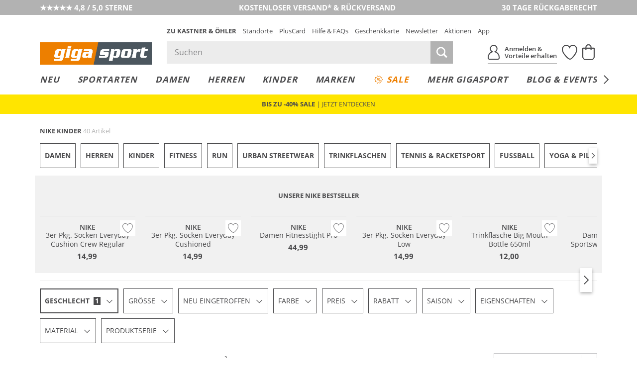

--- FILE ---
content_type: text/html; charset=UTF-8
request_url: https://www.gigasport.at/index.php?cl=searchservice_ajax&fnc=getPredefinedFilters&skipSession=1
body_size: -467
content:
{"PIM_W_2174467":null,"PIM_W_2174736":null,"PIM_W_2456788":null,"PIM_W_13882080":null,"PIM_W_2174815":null,"PIM_W_2174470":null,"PIM_W_13839146":null}

--- FILE ---
content_type: application/javascript; charset=utf-8
request_url: https://cdn-eu.dynamicyield.com/api/9878344/api_dynamic.js
body_size: 27409
content:
var DYExps=DYExps||{};if(function(){var e=9878344;void 0===window.DY&&(window.DY={}),void 0===window.DY.scsec&&(window.DY.scsec=e);var t,i={1070293:{internal:!0,showOnce:!1,containsSessionStickiness:!1,containsVersionStickiness:!1,ignoreHooks:!1,displayName:(t=["EVENT - New User","CC_Event_New_User_GS","_VisitorType","E%20-%20New%20User","V1%20-%20New%20User","DY.API('event',%20%7Bname:'$%7BEvent%20Name%7D',%20properties:%7B%7D%7D);","%7B%22html%22:%7B%7D,%22css%22:%7B%7D,%22js%22:%7B%22Event%20Name%22:%7B%22value%22:%22New_User%22%7D%7D,%22rcom%22:%7B%7D%7D","%7B%22css%22:%5B%5D,%22js%22:%5B%5D%7D","Email Identification","CC_Email_Identification_GS","_CurrentPage","E%20-%20Email%20Identification","V1%20-%20Email%20Identification","var%20urlParams%20=%20window.location.href.split('?')%5B1%5D.split('&');%0Afor%20(var%20i%20=%200;%20i%20%3C%20urlParams.length;%20i++)%20%7B%0A%20%20%20%20var%20keyVal%20=%20urlParams%5Bi%5D.split('=');%0A%20%20%20%20var%20key%20=%20keyVal%5B0%5D;%0A%20%20%20%20if%20(key%20===%20%22$%7BURL%20Parameter%20Name%7D%22)%20%7B%0A%20%20%20%20%20%20%20%20var%20hashedEmail%20=%20keyVal%5B1%5D.toLowerCase();%0A%20%20%20%20%20%20%20%20DY.API('identify',%20%7B%0A%20%20%20%20%20%20%20%20%20%20%20%20%20%20uid:%20hashedEmail,%0A%20%20%20%20%20%20%20%20%20%20%20%20%20%20type:%20'external'%20%0A%20%20%20%20%20%20%20%20%7D);%0A%20%20%20%20%20%20%7D%0A%7D","%7B%22html%22:%7B%7D,%22css%22:%7B%7D,%22js%22:%7B%22URL%20Parameter%20Name%22:%7B%22value%22:%22dyid%22%7D%7D,%22rcom%22:%7B%7D%7D","POPUP_addon_Outdoorjacke","POPUP_Jacke_Pflegemittel_GS","dy-auto-embedded-object","PDP_DELAY_10S_REMOVE_ADDTOCART_MS","_ProductFeaturesViews",'{"conditions":[{"field":"allCategories","method":"equals","type":"string","relation":"OR","values":["Wanderjacken (PIM_W_13150313)"],"multi":false}],"relation":"AND","negation":false}',"E%20-%20POP%20UP%20-%20AFF","4fc46eee711c24fe980f2d5c37323d94","V1%20-%20POP%20UP%20-%20AFF","POPUP_addon_Outdoor_Wandersocke","POPUP_Bergschuh_Wanderzubehör_GS",'{"conditions":[{"field":"categories","method":"equals","type":"string","relation":"OR","values":["Berg- / Alpinschuhe (PIM_W_2174892)"],"multi":true}],"relation":"AND","negation":false}','{"conditions":[{"field":"categories","method":"equals","type":"string","relation":"OR","values":["Hiking- & Zustiegsschuhe (PIM_W_2174735)"],"multi":true}],"relation":"AND","negation":false}','{"conditions":[{"field":"categories","method":"equals","type":"string","relation":"OR","values":["Trekking- / Wanderschuhe (PIM_W_2174896)"],"multi":true}],"relation":"AND","negation":false}',"ca35656085ee3a0d8b753462ca46fab3","POPUP_addon_Run_Laufsocke","POPUP_Laufschuh_Laufequipment_GS",'{"conditions":[{"field":"categories","method":"equals","type":"string","relation":"OR","values":["Schuhe (PIM_W_2174906)"],"multi":true}],"relation":"AND","negation":false}',"4cf23c38d73f2920d685561bd785649b","POPUP_addon_Outdoor_Sportnahrung","POPUP_Laufbekleidung_Sportnahrung_GS",'{"conditions":[{"field":"categories","method":"equals","type":"string","relation":"OR","values":["Bekleidung (PIM_W_2174737)"],"multi":true}],"relation":"AND","negation":false}',"6308564c5193479128b621f5434f6937","POPUP_addon_Wintersport","POPUP_Tourenski_Zubehör_GS",'{"conditions":[{"field":"categories","method":"equals","type":"string","relation":"OR","values":["Tourenski (PIM_W_10787941)"],"multi":true}],"relation":"AND","negation":false}',"7772a8120ea8560ab827e1ba7c081884","POPUP_addon_Winter_Wäsche","POPUP_Skibekleidung_Funktionswäsche_GS",'{"conditions":[{"field":"categories","method":"equals","type":"string","relation":"OR","values":["Skianzüge (PIM_W_19875762)"],"multi":true}],"relation":"AND","negation":false}','{"conditions":[{"field":"categories","method":"equals","type":"string","relation":"OR","values":["Skihosen (PIM_W_10806393)"],"multi":true}],"relation":"AND","negation":false}','{"conditions":[{"field":"categories","method":"equals","type":"string","relation":"OR","values":["Skijacken & Skiwesten (PIM_W_10815021)"],"multi":true}],"relation":"AND","negation":false}','{"conditions":[{"field":"categories","method":"equals","type":"string","relation":"OR","values":["Skiunterzieher & Pullover (PIM_W_10806397)"],"multi":true}],"relation":"AND","negation":false}','{"conditions":[{"field":"categories","method":"equals","type":"string","relation":"OR","values":["Tourenhosen (PIM_W_10822289)"],"multi":true}],"relation":"AND","negation":false}','{"conditions":[{"field":"categories","method":"equals","type":"string","relation":"OR","values":["Tourenjacken (PIM_W_10822290)"],"multi":true}],"relation":"AND","negation":false}','{"conditions":[{"field":"categories","method":"equals","type":"string","relation":"OR","values":["Tourenshirts (PIM_W_10822291)"],"multi":true}],"relation":"AND","negation":false}','{"conditions":[{"field":"categories","method":"equals","type":"string","relation":"OR","values":["Tourenwesten & Gilets (PIM_W_10822293)"],"multi":true}],"relation":"AND","negation":false}',"4fb0c635b277451785fb32a6a4076378","POPUP_addon_Bike_Ausrüstung","POPUP_Bike_Zubehör_GS",'{"conditions":[{"field":"categories","method":"equals","type":"string","relation":"OR","values":["Fahrräder (PIM_W_2174750)"],"multi":true}],"relation":"AND","negation":false}',"0d5340747feda94a231f35ab6bd78675","POPUP_addon_Winter_Skibrille","POPUP_Skihelm_Skibrille_GS",'{"conditions":[{"field":"categories","method":"equals","type":"string","relation":"OR","values":["Helme (PIM_W_10806049)"],"multi":true}],"relation":"AND","negation":false}',"4af772776ed421248b684e1ef270568f","POPUP_addon_Fußball","POPUP_Fußball_Zubehör_GS",'{"conditions":[{"field":"categories","method":"equals","type":"string","relation":"OR","values":["Bekleidung (PIM_W_2174471)"],"multi":true}],"relation":"AND","negation":false}','{"conditions":[{"field":"categories","method":"equals","type":"string","relation":"OR","values":["Schuhe (PIM_W_2174778)"],"multi":true}],"relation":"AND","negation":false}',"38feb18cf57a0de8db7902256acdfe5b","POPUP_addon_Fitness_Matte","POPUP_Fitness_Trainingsmatte_GS",'{"conditions":[{"field":"categories","method":"equals","type":"string","relation":"OR","values":["Gymnastikbälle (PIM_W_13838571)"],"multi":true}],"relation":"AND","negation":false}','{"conditions":[{"field":"categories","method":"equals","type":"string","relation":"OR","values":["Bekleidung (PIM_W_13839726)"],"multi":true}],"relation":"AND","negation":false}',"cb9aab22c28715d9619d75859929693c","POPUP_addon_Tennis_Ball","POPUP_Tennisbekleidung_Tennisball_GS",'{"conditions":[{"field":"categories","method":"equals","type":"string","relation":"OR","values":["Tennisbekleidung (PIM_W_2174823)"],"multi":true}],"relation":"AND","negation":false}','{"conditions":[{"field":"categories","method":"equals","type":"string","relation":"OR","values":["Tennisschläger (PIM_W_2174817)"],"multi":true}],"relation":"AND","negation":false}','{"conditions":[{"field":"categories","method":"equals","type":"string","relation":"OR","values":["Tennissaiten & Tenniszubehör (PIM_W_22047699)"],"multi":true}],"relation":"AND","negation":false}',"0d7c5b6965fcbee34fbd04f2ea9ac911","POPUP_Alpinski","POPUP_Alpinski_Zubehör_GS",'{"conditions":[{"field":"categories","method":"equals","type":"string","relation":"OR","values":["Ski (PIM_W_10787932)"],"multi":true}],"relation":"AND","negation":false}',"2a4346c49b8278792bcfd75451128aae","POPUP_Langlaufski","POPUP_Langlaufski_Zubehör_GS",'{"conditions":[{"field":"categories","method":"equals","type":"string","relation":"OR","values":["Langlauf Ski (PIM_W_10787911)"],"multi":true}],"relation":"AND","negation":false}',"db143bb8970832ffb1f95cc9132f99b2","POPUP_Rucksack_Wanderkarte","POPUP_Rucksack_Winter_Outdoor_Zubehör_GS",'{"conditions":[{"field":"categories","method":"equals","type":"string","relation":"OR","values":["Rucksäcke (PIM_W_2174790)"],"multi":true}],"relation":"AND","negation":false}',"2ed9d30bbafb6976ddda05d18665f8e3","POPUP_Snowboard_Snowboardbekleidung_GS","POPUP_Snowboardbekleidung_Snowboardaccessoires_GS",'{"conditions":[{"field":"categories","method":"equals","type":"string","relation":"OR","values":["Snowboardhosen (PIM_W_10821577)"],"multi":true}],"relation":"AND","negation":false}','{"conditions":[{"field":"categories","method":"equals","type":"string","relation":"OR","values":["Snowboardjacken (PIM_W_10821578)"],"multi":true}],"relation":"AND","negation":false}','{"conditions":[{"field":"categories","method":"equals","type":"string","relation":"OR","values":["Snowboardsweater & Shirts (PIM_W_10821585)"],"multi":true}],"relation":"AND","negation":false}',"c6fd0debf2c8a6f1d76ad5f7ac830c75","POPUP_Bademode_Zubehör_GS",'{"conditions":[{"field":"categories","method":"equals","type":"string","relation":"OR","values":["Bademode & Beachwear (PIM_W_2174798)"],"multi":true}],"relation":"AND","negation":false}',"4016acfc93c69bac2d45076b0ddd3664","POPUP_Bikebekleidung_Zubehör_GS",'{"conditions":[{"field":"categories","method":"equals","type":"string","relation":"OR","values":["Bekleidung (PIM_W_2174849)"],"multi":true}],"relation":"AND","negation":false}',"870fd06f46e1a9442c1178cab03a1348","POPUP_Fahrradhelm_Fahrradbrille_GS","POPUP_Fahrradhelm_Bike_Setup_GS",'{"conditions":[{"field":"categories","method":"equals","type":"string","relation":"OR","values":["Fahrradhelme (PIM_W_2174838)"],"multi":true}],"relation":"AND","negation":false}',"3f41c3c440413923cd5ce76a3365894c","CC_Similarity_Badge_GS","/shop-sportart","/theme-damen","/theme-kinder","/shop-sale/","/shop-suche/","E%20-%20Similarity%20Badge%20-%20VT","V1%20-%20Similarity%20Badge%20-%20VT",".dy-plp-item-icon-$%7BdyVariationId%7D%20*%20%7B%0A%20%20box-sizing:%20border-box;%0A%7D%0A%0A.dy-plp-item-icon-$%7BdyVariationId%7D%20%7B%0A%20%20display:%20flex;%0A%20%20justify-content:%20center;%0A%20%20align-items:%20center;%0A%20%20padding:%200;%0A%20%20text-align:%20center;%0A%20%20position:%20absolute;%0A%20%20top:%2055px;%0A%20%20right:%200;%0A%20%20z-index:%201;%0A%20%20cursor:%20pointer;%0A%20%20font-size:%2030px;%0A%7D%0A%0A.dy-plp-item-icon-$%7BdyVariationId%7D%20.dy-icon-wrapper%20%7B%0A%20%20position:%20relative;%0A%20%20width:%201.3em;%0A%20%20height:%201.3em;%0A%20%20z-index:%202;%0A%20%20padding:%208px;%0A%20%20background:%20white;%0A%7D%0A%0A.dy-plp-item-icon-$%7BdyVariationId%7D%20.dy-badge%20%7B%0A%20%20position:%20absolute;%0A%20%20top:%200;%0A%20%20right:%200;%0A%20%20display:%20flex;%0A%20%20height:%20100%25;%0A%20%20flex:%201%201%20auto;%0A%20%20opacity:%200;%0A%20%20white-space:%20nowrap;%0A%20%20transition:%200.3s;%0A%20%20text-align:%20left;%0A%20%20background:%20#fff;%0A%20%20overflow:%20hidden;%0A%20%20pointer-events:%20none;%0A%20%20padding:%205px%201.3em%205px%205px;%0A%20%20z-index:%201;%0A%7D%0A%0A.dy-plp-item-icon-$%7BdyVariationId%7D.is-active%20.dy-badge%20%7B%0A%20%20box-shadow:%200%200%2010px%202px%20rgba(135,135,137,%200.2);%0A%7D%0A%0A.dy-plp-item-icon-$%7BdyVariationId%7D%20.dy-badge__status%20%7B%0A%20%20display:%20flex;%0A%20%20align-items:%20center;%0A%20%20font-size:%2012px;%0A%7D%0A%0A.dy-plp-item-icon-$%7BdyVariationId%7D%20.dy-message-success,%20.dy-plp-item-icon-$%7BdyVariationId%7D%20.dy-message-error,%20.dy-plp-item-icon-$%7BdyVariationId%7D%20.dy-message-no-items%20%7B%0A%20%20display:%20none;%0A%7D%0A%0A.dy-plp-item-icon-$%7BdyVariationId%7D%20.dy-message-loading%20%7B%0A%20%20display:%20block;%0A%20%20opacity:%200;%0A%7D%0A%0A.dy-plp-item-icon-$%7BdyVariationId%7D%5Bdy-status=%22loading%22%5D%20.dy-message-loading%20%7B%0A%20%20display:%20block;%0A%20%20opacity:%201;%0A%7D%0A%0A.dy-plp-item-icon-$%7BdyVariationId%7D%5Bdy-status=%22success%22%5D%20.dy-message-success%20%7B%0A%20%20display:%20block;%0A%20%20position:%20absolute;%0A%20%20top:%200;%0A%7D%0A%0A.dy-plp-item-icon-$%7BdyVariationId%7D%5Bdy-status=%22success%22%5D%20.dy-message-loading%20%7B%0A%20%20display:%20block;%0A%20%20opacity:%200;%0A%20%20visibility:%20hidden;%0A%7D%0A%0A.dy-plp-item-icon-$%7BdyVariationId%7D%5Bdy-status=%22error%22%5D%20.dy-message-error%20%7B%0A%20%20display:%20block;%0A%20%20opacity:%201;%0A%7D%0A%0A.dy-plp-item-icon-$%7BdyVariationId%7D%5Bdy-status=%22error%22%5D%20.dy-message-loading,%20.dy-plp-item-icon-$%7BdyVariationId%7D%5Bdy-status=%22no-items%22%5D%20.dy-message-loading%20%7B%0A%20%20display:%20none;%0A%7D%0A%0A.dy-plp-item-icon-$%7BdyVariationId%7D%5Bdy-status=%22no-items%22%5D%20.dy-message-no-items%20%7B%0A%20%20display:%20block;%0A%20%20opacity:%201;%0A%7D%0A%0A.dy-plp-item-icon-$%7BdyVariationId%7D%20.dy-message%20%7B%0A%20%20margin-inline:%2010px;%20%0A%20%20position:%20relative;%0A%7D%0A%0A.dy-recommendations-tooltip-$%7BdyVariationId%7D%20%7B%0A%20%20background:%20#fff;%0A%20%20position:%20fixed;%0A%20%20z-index:%201001;%0A%20%20height:%20auto%20!important;%0A%20%20box-shadow:%200%200%2010px%202px%20rgba(135,135,137,%200.2);%0A%20%20font-size:%2013px;%0A%20%20display:%20none;%0A%20%20width:%20900px;%0A%7D%0A%0A.dy-recommendations-tooltip-$%7BdyVariationId%7D%20.dy-recommendations-tooltip__wrapper%20%7B%0A%20%20position:%20relative;%0A%20%20padding:%2015px;%0A%7D%0A%0A.dy-recommendations-tooltip-$%7BdyVariationId%7D.visible%20%7B%0A%20%20display:%20block;%0A%7D%0A%0A.dy-recommendations-tooltip-$%7BdyVariationId%7D%20.dy-recommendations-tooltip__pointer%20%7B%0A%20%20content:%20%22%22;%0A%20%20border-color:%20transparent%20transparent%20#fff;%0A%20%20border-style:%20solid;%0A%20%20border-width:%200%206px%206px;%0A%20%20height:%200;%0A%20%20left:%2050%25;%0A%20%20margin-left:%20-6px;%0A%20%20pointer-events:%20none;%0A%20%20position:%20absolute;%0A%20%20bottom:%20100%25;%0A%20%20width:%200;%0A%20%20z-index:%20101;%0A%7D%0A%0A.dy-recommendations-tooltip-$%7BdyVariationId%7D%20.dy-recommendations-tooltip__products%20%7B%0A%20%20%20%20position:%20relative;%0A%7D%0A%0A.dy-recommendations-tooltip-$%7BdyVariationId%7D%20.dy-recommendations-tooltip__products-inner%20%7B%0A%20%20display:%20flex;%0A%20%20column-gap:%2015px;%0A%20%20overflow-x:%20auto;%0A%20%20padding-bottom:%2010px;%0A%20%20scrollbar-color:%20#878789%20transparent;%0A%20%20scrollbar-width:%20thin;%0A%7D%0A%0A.dy-recommendations-tooltip-$%7BdyVariationId%7D%20.dy-recommendations-tooltip__product-tile__image-container%20%7B%0A%20%20position:%20relative;%0A%20%20max-width:%20100%25;%20%0A%20%20display:%20flex;%0A%20%20justify-content:%20center;%0A%7D%0A%0A.dy-recommendations-tooltip-$%7BdyVariationId%7D%20.dy-recommendations-tooltip__product-tile__image-container%20img%20%7B%0A%20%20width:%20100%25;%0A%20%20object-fit:%20cover;%0A%7D%0A%0A.dy-recommendations-tooltip-$%7BdyVariationId%7D%20.dy-recommendations-tooltip__product-tile%20%7B%0A%20%20flex:%200%200%20180px;%0A%20%20background:%20#ffffff;%0A%7D%0A%0A.dy-recommendations-tooltip-$%7BdyVariationId%7D%20.dy-recommendations-tooltip__close%20%7B%0A%20%20position:%20absolute;%0A%20%20top:%205px;%0A%20%20right:%205px;%0A%20%20cursor:%20pointer;%0A%20%20width:%2015px;%0A%20%20height:%2015px;%0A%20%20display:%20none;%0A%7D%0A%0A.dy-recommendations-tooltip-$%7BdyVariationId%7D%20.dy-recommendations-tooltip__close%20img%20%7B%0A%20%20width:%20100%25;%0A%20%20height:%20auto;%0A%7D%0A%0A.dy-recommendations-tooltip-$%7BdyVariationId%7D%20.dy-recommendations-tooltip__product-tile__description%20%7B%0A%20%20margin-top:%205px;%0A%20%20text-align:%20center;%0A%20%20line-height:%201.3;%0A%7D%0A%0A.dy-recommendations-tooltip-$%7BdyVariationId%7D%20.dy-recommendations-tooltip__product-tile__brand%20%7B%0A%20%20font-weight:%20700;%0A%7D%0A%0A.dy-recommendations-tooltip-$%7BdyVariationId%7D%20.dy-recommendations-tooltip__product-tile__name%20%7B%0A%20%20display:%20-webkit-box;%0A%20%20-webkit-line-clamp:%202;%0A%20%20-webkit-box-orient:%20vertical;%0A%20%20overflow:%20hidden;%0A%20%20text-overflow:%20ellipsis;%0A%7D%0A%0A.dy-recommendations-tooltip-$%7BdyVariationId%7D%20.dy-recommendations-tooltip__product-tile__price%20%7B%0A%20%20margin-top:%202px;%0A%7D%0A%0A.dy-recommendations-tooltip-$%7BdyVariationId%7D%20.dy-recommendations-tooltip__product-tile__price-default%20%7B%0A%20%20font-weight:%20700;%0A%7D%0A%0A.dy-recommendations-tooltip-$%7BdyVariationId%7D%20.dy-recommendations-tooltip__product-tile__price-original%20%7B%0A%20%20padding-right:%204px;%0A%20%20color:%20#878789;%0A%20%20text-decoration:%20line-through;%0A%7D%0A%0A.dy-recommendations-tooltip-$%7BdyVariationId%7D%20.dy-recommendations-tooltip__product-tile__price-current%20%7B%0A%20%20color:%20#ef820f;%0A%20%20font-weight:%20700;%0A%7D%0A%0A.dy-recommendations-tooltip-$%7BdyVariationId%7D%20.dy-recommendations-tooltip__product-tile__price-uvp%20%7B%0A%20%20color:%20#878789;%0A%20%20font-size:%208px;%0A%7D%0A%0A.dy-recommendations-tooltip-$%7BdyVariationId%7D%20.dy-recommendations-tooltip__product-tile__sale-badge%20%7B%0A%20%20position:%20absolute;%0A%20%20top:%2020px;%0A%20%20left:%200;%0A%20%20background-color:%20#ef820f;%0A%20%20color:%20white;%0A%20%20font-size:%201em;%0A%20%20padding:%204px%2012px;%0A%20%20text-transform:%20uppercase;%0A%20%20font-size:%2010px;%0A%20%20font-weight:%20700;%0A%7D%0A%0A.dy-recommendations-tooltip-$%7BdyVariationId%7D%20.dy-recommendations-tooltip__products-controls%20%7B%0A%20%20%20%20display:%20none;%0A%20%20%20%20font-size:%2024px;%0A%20%20%20%20position:%20absolute;%0A%20%20%20%20top:%200;%0A%20%20%20%20left:%200;%0A%20%20%20%20right:%200;%0A%20%20%20%20bottom:%200;%0A%20%20%20%20z-index:%2010;%0A%20%20%20%20pointer-events:%20none;%0A%7D%0A%0A.dy-recommendations-tooltip-$%7BdyVariationId%7D%20.dy-recommendations-tooltip__products-controls.is-active%20%7B%0A%20%20%20%20display:%20block;%0A%7D%0A%0A.dy-recommendations-tooltip-$%7BdyVariationId%7D%20.dy-recommendations-tooltip__products-control%20%7B%0A%20%20%20%20position:%20absolute;%0A%20%20%20%20top:%200;%0A%20%20%20%20left:%200;%0A%20%20%20%20width:%20180px;%0A%20%20%20%20aspect-ratio:%203/4;%0A%7D%0A%0A.dy-recommendations-tooltip-$%7BdyVariationId%7D%20.dy-recommendations-tooltip__products-control.is-disabled%20%7B%0A%20%20%20%20display:%20none;%0A%7D%0A%0A.dy-recommendations-tooltip-$%7BdyVariationId%7D%20.dy-recommendations-tooltip__products-control--next%20%7B%0A%20%20%20%20left:%20auto;%0A%20%20%20%20right:%200;%0A%7D%0A%0A.dy-recommendations-tooltip-$%7BdyVariationId%7D%20.dy-recommendations-tooltip__products-control-trigger%20%7B%0A%20%20%20%20position:%20absolute;%0A%20%20%20%20top:%2050%25;%0A%20%20%20%20left:%200;%0A%20%20%20%20width:%201.5em;%0A%20%20%20%20height:%200;%0A%20%20%20%20border-bottom:%201.5em%20solid%20rgba(74,74,76,0.8);%0A%20%20%20%20border-left:%200%20solid%20transparent;%0A%20%20%20%20border-right:%200.45em%20solid%20transparent;%0A%20%20%20%20color:%20white;%0A%20%20%20%20margin-top:%20-0.75em;%0A%20%20%20%20z-index:%2017;%0A%20%20%20%20cursor:%20pointer;%0A%20%20%20%20user-select:%20none;%0A%20%20%20%20pointer-events:%20auto;%0A%20%20%20%20transition:%20background%20.4s%20ease,box-shadow%20.4s%20ease;%0A%7D%0A%0A.dy-recommendations-tooltip-$%7BdyVariationId%7D%20.dy-recommendations-tooltip__products-control-trigger:before%20%7B%0A%20%20%20%20content:%20'%5Cea10';%0A%20%20%20%20top:%200.75em;%0A%20%20%20%20bottom:%20auto;%0A%20%20%20%20display:%20block;%0A%20%20%20%20left:%2050%25;%0A%20%20%20%20margin:%20-.5em;%0A%20%20%20%20position:%20absolute;%0A%20%20%20%20right:%20auto;%0A%20%20%20%20speak:%20none;%0A%20%20%20%20-webkit-font-smoothing:%20antialiased;%0A%20%20%20%20-moz-osx-font-smoothing:%20grayscale;%0A%20%20%20%20font-family:%20koe-icons;%0A%20%20%20%20font-size:%20inherit;%0A%20%20%20%20font-style:%20normal;%0A%20%20%20%20font-weight:%20400;%0A%20%20%20%20height:%201em;%0A%20%20%20%20line-height:%201em;%0A%20%20%20%20position:%20relative;%0A%20%20%20%20text-align:%20center;%0A%20%20%20%20text-decoration:%20none%20!important;%0A%20%20%20%20text-indent:%200;%0A%20%20%20%20-webkit-user-select:%20none;%0A%20%20%20%20-moz-user-select:%20none;%0A%20%20%20%20user-select:%20none;%0A%20%20%20%20vertical-align:%20middle;%0A%20%20%20%20white-space:%20nowrap;%0A%20%20%20%20width:%201em;%0A%7D%0A%0A.dy-recommendations-tooltip-$%7BdyVariationId%7D%20.dy-recommendations-tooltip__products-control-trigger:hover%20%7B%0A%20%20%20%20border-bottom-color:%20#4a4a4c;%0A%7D%0A%0A.dy-recommendations-tooltip-$%7BdyVariationId%7D%20.dy-recommendations-tooltip__products-control--next%20.dy-recommendations-tooltip__products-control-trigger%20%7B%0A%20%20%20%20left:%20auto;%0A%20%20%20%20right:%200;%0A%20%20%20%20border-right:%200%20solid%20transparent;%0A%20%20%20%20border-left:%200.45em%20solid%20transparent;%0A%7D%0A%0A.dy-recommendations-tooltip-$%7BdyVariationId%7D%20.dy-recommendations-tooltip__products-control--next%20.dy-recommendations-tooltip__products-control-trigger:before%20%7B%0A%20%20%20%20content:%20'%5Cea11';%0A%7D%0A%0A@media%20screen%20and%20(max-width:%20979px)%20%7B%0A%20%20body.dy-tooltip-open-$%7BdyVariationId%7D%20%7B%0A%20%20%20%20overflow:%20hidden;%0A%20%20%7D%0A%20%20%0A%20%20body.dy-tooltip-open-$%7BdyVariationId%7D%20#dy-toolkit-wrapper-$%7BdyVariationId%7D%20%7B%0A%20%20%20%20position:%20fixed;%0A%20%20%20%20top:%200;%0A%20%20%20%20bottom:%200;%0A%20%20%20%20left:%200;%0A%20%20%20%20right:%200;%0A%20%20%20%20z-index:%209999999;%0A%20%20%20%20background:%20rgba(0,0,0,0.6);%0A%20%20%20%20display:%20flex;%0A%20%20%20%20align-items:%20end;%0A%20%20%7D%0A%20%20%0A%20%20.dy-recommendations-tooltip-$%7BdyVariationId%7D%20%7B%0A%20%20%20%20position:%20static;%0A%20%20%20%20transform:%20none!important;%0A%20%20%20%20flex:%201;%0A%20%20%20%20width:%20100%25;%0A%20%20%7D%0A%20%20%0A%20%20.dy-recommendations-tooltip-$%7BdyVariationId%7D%20.dy-recommendations-tooltip__wrapper%20%7B%0A%20%20%20%20padding:%2020px%2015px;%0A%20%20%7D%0A%20%20%0A%20%20.dy-recommendations-tooltip-$%7BdyVariationId%7D%20.dy-recommendations-tooltip__close%20%7B%0A%20%20%20%20display:%20block;%20%0A%20%20%7D%0A%20%20%0A%20%20.dy-recommendations-tooltip__pointer%20%7B%0A%20%20%20%20display:%20none;%0A%20%20%7D%0A%7D%0A%0A%0A@media%20screen%20and%20(max-width:%20719px)%20%7B%0A%20%20.dy-recommendations-tooltip-$%7BdyVariationId%7D%20.dy-recommendations-tooltip__product-tile%20%7B%0A%20%20%20%20flex-basis:%20140px;%0A%20%20%7D%0A%20%20%0A%20%20.dy-recommendations-tooltip-$%7BdyVariationId%7D%20.dy-recommendations-tooltip__products-control%20%7B%0A%20%20%20%20%20%20width:%20140px;%0A%20%20%7D%0A%7D%0A%0A@media%20screen%20and%20(max-width:%20499px)%20%7B%0A%20%20.dy-plp-item-icon-$%7BdyVariationId%7D%20%7B%0A%20%20%20%20top:%2047px;%0A%20%20%20%20font-size:%2024px;%0A%20%20%7D%0A%20%20%0A%20%20.dy-plp-item-icon-$%7BdyVariationId%7D%20.dy-icon-wrapper%20%7B%0A%20%20%20%20padding:%206px;%0A%20%20%7D%0A%7D","const%20strategy%20=%20parseInt('$%7BSimilarity%20Strategy%20Id%7D');%0Aconst%20imageSelector%20=%20'$%7BImage%20Selector%7D';%0Aconst%20itemsSelector%20=%20'$%7BItems%20Selector%7D';%0Aconst%20skuLocation%20=%20'$%7BSKU%20Location%7D';%0Aconst%20stringBefore%20=%20'$%7BString%20Delimiter%20Before%20SKU%7D';%0Aconst%20stringAfter%20=%20'$%7BString%20Delimiter%20After%20SKU%7D';%0Aconst%20regexSetup%20=%20stringAfter%20===%20''%20?%20'(?%3C='%20+%20stringBefore%20+%20')(.*)(?='%20+%20stringAfter%20+%20')'%20:%20'(?%3C='%20+%20stringBefore%20+%20')(.*?)(?='%20+%20stringAfter%20+%20')';%0Aconst%20defaultCurrency%20=%20'';%0Aconst%20currencySign%20=%20'$%7BCurrency%20Symbol%7D'%20%7C%7C%20defaultCurrency;%0Aconst%20addEvents%20=%20parseInt('$%7BAdd%20Events%20On%20Product%20Tiles%20Clicks%7D');%0Aconst%20mobileBreakpoint%20=%20window.matchMedia(%22(max-width:%20979px)%22)%0A%0Aconst%20products%20=%20%5B%5D;%0Alet%20tooltipWrapper;%0A%0Ainit();%0A%0Afunction%20init()%20%7B%0A%20%20DYO.waitForElementAsync(itemsSelector,%201).then(()%20=%3E%20%7B%0A%20%20%20%20(function%20checkProducts()%20%7B%0A%20%20%20%20%20%20const%20pageType%20=%20DY.recommendationContext.type;%0A%20%20%20%20%20%20//console.log(pageType);%0A%20%20%20%20%20%20const%20plpTimeOut%20=%20setTimeout(checkProducts,%202000);%0A%20%20%20%20%20%20if%20(pageType%20!==%20'CATEGORY'%20&&%20pageType%20!==%20'OTHER')%20%7B%0A%20%20%20%20%20%20%20%20clearTimeout(plpTimeOut);%0A%20%20%20%20%20%20%20%20removeWindowEventListeners();%0A%20%20%20%20%20%20%7D%20else%20%7B%0A%20%20%20%20%20%20%20%20prepareTemplates();%0A%20%20%20%20%20%20%7D%0A%20%20%20%20%7D());%0A%20%20%20%20addWindowEventListeners();%0A%20%20%7D);%0A%7D%0A%0Afunction%20addWindowEventListeners()%20%7B%0A%20%20window.addEventListener('resize',%20closeTooltips);%0A%20%20if(!isMobile())%20%7B%0A%20%20%20%20window.addEventListener('scroll',%20closeTooltips);%0A%20%20%7D%0A%20%20%0A%20%20mobileBreakpoint.addEventListener(%20'change',%20(mq)%20=%3E%20%7B%0A%20%20%20%20%20%20if(mq.matches)%20%7B%0A%20%20%20%20%20%20%20%20%20%20window.removeEventListener('scroll',%20closeTooltips);%0A%20%20%20%20%20%20%7D%20else%20%7B%0A%20%20%20%20%20%20%20%20%20%20window.addEventListener('scroll',%20closeTooltips);%0A%20%20%20%20%20%20%7D%0A%20%20%7D);%0A%7D%0A%0Afunction%20removeWindowEventListeners()%20%7B%0A%20%20window.removeEventListener('resize',%20closeTooltips);%0A%20%20window.removeEventListener('scroll',%20closeTooltips);%0A%7D%0A%0Afunction%20prepareTemplates()%20%7B%0A%20%20const%20items%20=%20document.querySelectorAll(itemsSelector);%0A%20%20if%20(items)%20%7B%0A%20%20%20%20items.forEach((item,%20index)%20=%3E%20processItems(item,%20index));%0A%20%20%20%20createToolkitWrapper();%0A%20%20%7D%0A%7D%0A%0Afunction%20createToolkitWrapper()%20%7B%0A%20%20if%20(tooltipWrapper)%20return;%0A%20%20document.body.insertAdjacentHTML('afterbegin',%20getToolkitWrapperTemplate());%0A%20%20tooltipWrapper%20=%20document.getElementById('dy-toolkit-wrapper-$%7BdyVariationId%7D');%0A%20%20tooltipWrapper.addEventListener('click',%20(e)%20=%3E%20%7B%0A%20%20%20%20%20%20if(%20!e.target.closest('.dy-recommendations-tooltip-$%7BdyVariationId%7D')%20)%20%7B%0A%20%20%20%20%20%20%20%20closeTooltips();%0A%20%20%20%20%20%20%7D%0A%20%20%7D%20);%0A%7D%0A%0Afunction%20processItems(item,%20index)%20%7B%0A%20%20const%20sku%20=%20getSku(item);%0A%0A%20%20if%20(!sku%20%7C%7C%20item.getElementsByClassName('dy-plp-item-icon-$%7BdyVariationId%7D')%5B0%5D)%20return;%0A%20%20item.style.position%20=%20'relative';%0A%20%20createIconInProductTile(item,%20index);%0A%20%20products.push(%7B%0A%20%20%20%20position:%20index,%0A%20%20%20%20icon:%20item.getElementsByClassName('dy-plp-item-icon-$%7BdyVariationId%7D')%5B0%5D,%0A%20%20%20%20tooltip:%20null,%0A%20%20%20%20recommendations:%20null,%0A%20%20%20%20sku,%0A%20%20%20%20active:%20false,%0A%20%20%20%20productTile:%20item,%0A%20%20%7D);%0A%7D%0A%0Afunction%20createIconInProductTile(item,%20index)%20%7B%0A%20%20insertIcon(item,%20index);%0A%20%20addEventListeners(item);%0A%7D%0A%0Afunction%20insertIcon(item,%20index)%20%7B%0A%20%20const%20imageContainer%20=%20item.querySelector(imageSelector);%0A%20%20imageContainer.insertAdjacentHTML('afterbegin',%20getIconTemplate(index));%0A%7D%0A%0Afunction%20addEventListeners(item)%20%7B%0A%20%20const%20iconContainer%20=%20item.querySelector('.dy-plp-item-icon-$%7BdyVariationId%7D');%0A%20%20iconContainer.addEventListener('click',%20(e)%20=%3E%20initToolkit(e,%20item,%20iconContainer));%0A%20%20iconContainer.addEventListener('touchstart',%20(e)%20=%3E%20initToolkit(e,%20item,%20iconContainer));%0A%7D%0A%0Afunction%20initToolkit(e,%20item,%20iconContainer)%20%7B%0A%20%20e.stopPropagation();%0A%20%20e.preventDefault();%0A%20%20const%20product%20=%20products.find((el)%20=%3E%20el.productTile%20===%20item);%0A%20%20const%20bagdeStatus%20=%20iconContainer.getAttribute('dy-status');%0A%20%20const%20badge%20=%20iconContainer.querySelector('.dy-badge');%0A%20%20const%20badgeStyle%20=%20badge.style.opacity;%0A%0A%20%20if%20(product.active%20%7C%7C%20badgeStyle%20===%20'1')%20return;%0A%20%20closeTooltips();%0A%20%20if%20(badgeStyle)%20changeBadgeStyle(iconContainer);%0A%20%20if%20(bagdeStatus%20===%20'error'%20%7C%7C%20bagdeStatus%20===%20'no-items')%20%7B%0A%20%20%20%20changeBadgeStyle(iconContainer);%0A%20%20%20%20setTimeout(()%20=%3E%20%7B%0A%20%20%20%20%20%20iconContainer.classList.remove('is-active');%0A%20%20%20%20%20%20badge.style.opacity%20=%20'0';%0A%20%20%20%20%7D,%201500);%0A%20%20%20%20return;%0A%20%20%7D%0A%20%20if%20(!product.recommendations%20&&%20!product.tooltip)%20%7B%0A%20%20%20%20getDataFromStrategy(product.sku)%0A%20%20%20%20%20%20.then((data)%20=%3E%20%7B%0A%20%20%20%20%20%20%20%20if%20(data.slots.length%20===%200)%20%7B%0A%20%20%20%20%20%20%20%20%20%20setError(iconContainer,%20badge,%20'no-items');%0A%20%20%20%20%20%20%20%20%20%20return;%0A%20%20%20%20%20%20%20%20%7D%0A%20%20%20%20%20%20%20%20setIconStatus(iconContainer,%20'loading');%0A%20%20%20%20%20%20%20%20changeBadgeStyle(iconContainer);%0A%20%20%20%20%20%20%20%20createNewTooltipContainer(product);%0A%20%20%20%20%20%20%20%20createProductSlots(product,%20data.slots,%20iconContainer);%0A%20%20%20%20%20%20%20%20initProductCarousel(product);%0A%20%20%20%20%20%20%20%20registerRecsWidget(data.wId,%20data.fId,%20product.tooltip);%0A%20%20%20%20%20%20%20%20displayWithTimeout(iconContainer,%20product,%20item);%0A%20%20%20%20%20%20%7D)%0A%20%20%20%20%20%20.catch((e)%20=%3E%20setError(iconContainer,%20badge,%20'error'));%0A%20%20%7D%20else%20%7B%0A%20%20%20%20displayWithTimeout(iconContainer,%20product,%20item);%0A%20%20%7D%0A%20%20addTooltipEventListeners();%0A%7D%0A%0Afunction%20setError(iconContainer,%20badge,%20status)%20%7B%0A%20%20setIconStatus(iconContainer,%20status);%0A%20%20changeBadgeStyle(iconContainer);%0A%20%20document.removeEventListener('mousemove',%20checkMouseTrack);%0A%20%20document.removeEventListener('click',%20checkMouseTrack);%0A%20%20setTimeout(()%20=%3E%20%7B%0A%20%20%20%20badge.style.opacity%20=%20'0';%0A%20%20%7D,%201500);%0A%7D%0A%0Afunction%20displayWithTimeout(iconContainer,%20product,%20item)%20%7B%0A%20%20const%20timeOut%20=%20setTimeout(()%20=%3E%20%7B%0A%20%20%20%20if%20(products.some((el)%20=%3E%20el.active%20===%20true))%20return;%0A%20%20%20%20if(!isMobile())%20%7B%0A%20%20%20%20%20%20product.productTile.dispatchEvent(new%20Event('mouseleave'));%0A%20%20%20%20%7D%0A%20%20%20%20processTooltip(iconContainer,%20product);%0A%20%20%20%20document.removeEventListener('mousemove',%20checkWhileLoading);%0A%20%20%7D,%20300);%0A%0A%20%20if(!isMobile())%20%7B%0A%20%20%20%20document.addEventListener('mousemove',%20checkWhileLoading);%0A%20%20%7D%0A%0A%20%20function%20checkWhileLoading(event)%20%7B%0A%20%20%20%20if%20(!item.contains(event.target))%20%7B%0A%20%20%20%20%20%20document.removeEventListener('mousemove',%20checkWhileLoading);%0A%20%20%20%20%20%20clearTimeout(timeOut);%0A%20%20%20%20%20%20setTimeout(()%20=%3E%20%7B%0A%20%20%20%20%20%20%20%20product.icon.classList.remove('is-active');%0A%20%20%20%20%20%20%20%20product.icon.querySelector('.dy-badge').style.opacity%20=%20'0';%0A%20%20%20%20%20%20%7D,%2050);%0A%20%20%20%20%7D%0A%20%20%7D%0A%7D%0A%0Afunction%20changeBadgeStyle(bagdeWrapper)%20%7B%0A%20%20const%20bagde%20=%20bagdeWrapper.querySelector('.dy-badge');%0A%20%20if%20(!bagde)%20return;%0A%20%20const%20width%20=%20bagde.scrollWidth;%0A%20%20const%20initWidth%20=%20bagdeWrapper.querySelector('.dy-icon-wrapper').offsetWidth;%0A%20%20bagde.style.transition%20=%20'none';%0A%20%20bagde.style.width%20=%20initWidth%20+%20'px';%0A%0A%20%20setTimeout(()%20=%3E%20%7B%0A%20%20%20%20bagdeWrapper.classList.add('is-active');%0A%20%20%20%20bagde.style.transition%20=%20'width%200.3s';%0A%20%20%20%20bagde.style.opacity%20=%20'1';%0A%20%20%20%20bagde.style.width%20=%20width%20+%20'px';%0A%20%20%7D,%2050);%0A%7D%0A%0Afunction%20processTooltip(iconContainer,%20product)%20%7B%0A%20%20setIconStatus(iconContainer,%20'success');%0A%20%20displayTooltip(product);%0A%20%20setTooltipCoordinates(iconContainer,%20product.tooltip);%0A%7D%0A%0Afunction%20setIconStatus(icon,%20status)%20%7B%0A%20%20icon.setAttribute('dy-status',%20status);%0A%7D%0A%0Afunction%20addTooltipEventListeners()%20%7B%0A%20%20if(!isMobile())%20%7B%0A%20%20%20%20document.addEventListener('mousemove',%20checkMouseTrack);%0A%20%20%7D%0A%20%20%0A%20%20mobileBreakpoint.addEventListener(%20'change',%20(mq)%20=%3E%20%7B%0A%20%20%20%20if(mq.matches)%20%7B%0A%20%20%20%20%20%20document.removeEventListener('mousemove',%20checkMouseTrack);%0A%20%20%20%20%7D%20else%20%7B%0A%20%20%20%20%20%20document.addEventListener('mousemove',%20checkMouseTrack);%0A%20%20%20%20%7D%0A%20%20%7D);%0A%7D%0A%0Afunction%20createNewTooltipContainer(product)%20%7B%0A%20%20tooltipWrapper.insertAdjacentHTML('afterbegin',%20getReccomenadtionsTemplate(product.sku,%20product.position));%0A%20%20const%20skuAttribute%20=%20('%5Bdy-product-sku=%22#PRODUCTSKU%22%5D').replace(/#PRODUCTSKU/g,%20product.sku);%0A%20%20product.tooltip%20=%20tooltipWrapper.querySelector('.dy-recommendations-tooltip-$%7BdyVariationId%7D'%20+%20skuAttribute);%0A%20%20const%20closeButton%20=%20product.tooltip.querySelector('.dy-recommendations-tooltip__close');%0A%20%20closeButton.addEventListener('click',%20closeTooltips);%0A%7D%0A%0Afunction%20createProductSlots(product,%20data)%20%7B%0A%20%20data.forEach((%7B%20item,%20strId%20%7D)%20=%3E%20%7B%0A%20%20%20%20//console.log(item);%0A%20%20%20%20product.tooltip.getElementsByClassName('dy-recommendations-tooltip__products-inner')%5B0%5D.insertAdjacentHTML('beforeend',%20getReccomenadtionsTileTemplate(item,%20strId));%0A%20%20%20%20%5B%5D.slice.call(product.tooltip.getElementsByClassName('dy-recommendations-tooltip__product-tile')).forEach((tile)%20=%3E%20%7B%0A%20%20%20%20%20%20salePrice(tile);%0A%20%20%20%20%20%20if%20(addEvents)%20%7B%0A%20%20%20%20%20%20%20%20tile.addEventListener('click',%20fireEvent);%0A%20%20%20%20%20%20%7D%0A%20%20%20%20%7D);%0A%20%20%7D);%0A%7D%0A%0Afunction%20salePrice(productTile)%20%7B%0A%20%20//console.log(productTile);%0A%20%20const%20isSale%20=%20productTile.dataset.sale%20===%20'true';%0A%20%20const%20saleBadge%20=%20productTile.querySelector('.dy-recommendations-tooltip__product-tile__sale-badge');%0A%20%20const%20priceDefault%20=%20productTile.querySelector('.dy-recommendations-tooltip__product-tile__price-default');%0A%20%20const%20priceOriginal%20=%20productTile.querySelector('.dy-recommendations-tooltip__product-tile__price-original-wrapper');%0A%20%20const%20priceCurrent%20=%20productTile.querySelector('.dy-recommendations-tooltip__product-tile__price-current');%0A%0A%20%20if(isSale)%20%7B%0A%20%20%20%20priceDefault.classList.add('en_hidden');%0A%20%20%7D%20else%20%7B%0A%20%20%20%20saleBadge.classList.add('en_hidden');%0A%20%20%20%20priceOriginal.classList.add('en_hidden');%0A%20%20%20%20priceCurrent.classList.add('en_hidden');%0A%20%20%7D%0A%7D%0A%0Afunction%20displayTooltip(product)%20%7B%0A%20%20product.tooltip.classList.add('visible');%0A%20%20product.active%20=%20true;%0A%20%20document.body.classList.add('dy-tooltip-open-$%7BdyVariationId%7D');%0A%7D%0A%0Afunction%20setTooltipCoordinates(icon,%20tooltip)%20%7B%0A%20%20const%20rect%20=%20icon.getBoundingClientRect();%0A%20%20const%20distanceToRight%20=%20document.documentElement.clientWidth%20-%20rect.right;%0A%20%20const%20distanceToLeft%20=%20rect.left;%0A%20%20const%20pointer%20=%20tooltip.querySelector('.dy-recommendations-tooltip__pointer');%0A%20%20const%20distanceThreshold%20=%20150;%0A%20%20const%20tooltipWidth%20=%20tooltip.offsetWidth;%0A%20%20const%20minViewportDistance%20=%2010;%0A%20%20%0A%20%20//console.log(distanceToLeft);%0A%20%20//console.log(tooltipWidth);%0A%20%20//console.log(minViewportDistance);%0A%20%20//console.log(distanceToRight);%0A%0A%20%20tooltip.style.top%20=%20rect.top%20+%20icon.clientHeight%20+%20pointer.offsetHeight%20*%201.5%20+%20'px';%0A%20%20%0A%20%20if(distanceToLeft%20%3E=%20(tooltipWidth%20/%202)%20-%20minViewportDistance%20&&%20distanceToRight%20%3E=%20(tooltipWidth%20/%202)%20-%20minViewportDistance)%20%7B%0A%20%20%20%20//console.log('left+%20right+');%0A%20%20%20%20const%20leftTooltip%20=%20distanceToLeft%20+%20icon.clientWidth%20/%202%20+%20'px';%0A%20%20%20%20const%20translateTooltip%20=%20'translate(-50%25,%200)';%0A%20%20%20%20const%20leftPointer%20=%20tooltip.offsetWidth%20/%202%20-%20pointer.clientWidth%20/%202%20+%20'px';%0A%20%20%20%20%0A%20%20%20%20updateStyles(tooltip,%20pointer,%20'unset',%20leftTooltip,%20translateTooltip,%20'unset',%20leftPointer);%0A%20%20%7D%20else%20if(distanceToLeft%20%3E=%20(tooltipWidth%20/%202)%20-%20minViewportDistance%20&&%20tooltipWidth%20+%20minViewportDistance%20*%202%20%3C%20document.documentElement.clientWidth)%20%7B%0A%20%20%20%20//console.log('left+%20right-');%0A%20%20%20%20const%20offset%20=%20tooltipWidth%20/%202%20-%20distanceToRight%20+%20minViewportDistance;%0A%20%20%20%20const%20leftTooltip%20=%20distanceToLeft%20+%20icon.clientWidth%20+%20'px';%0A%20%20%20%20const%20translateTooltip%20=%20'translate(calc(-50%25%20-%20'%20+%20offset%20+%20'px)'%20+%20',%200)';%0A%20%20%20%20const%20leftPointer%20=%20tooltip.offsetWidth%20/%202%20-%20pointer.clientWidth%20/%202%20-%20icon.clientWidth%20/%202%20+%20offset%20+%20'px';%0A%0A%20%20%20%20updateStyles(tooltip,%20pointer,%20'unset',%20leftTooltip,%20translateTooltip,%20'unset',%20leftPointer);%0A%20%20%7D%20else%20if(distanceToRight%20%3E=%20(tooltipWidth%20/%202)%20-%20minViewportDistance%20&&%20tooltipWidth%20%20+%20minViewportDistance%20*%202%20%3C%20document.documentElement.clientWidth)%20%7B%0A%20%20%20%20//console.log('left-%20right+');%0A%20%20%20%20const%20offset%20=%20tooltipWidth%20/%202%20-%20distanceToLeft%20+%20minViewportDistance;%0A%20%20%20%20const%20leftTooltip%20=%20distanceToLeft%20+%20'px';%0A%20%20%20%20const%20translateTooltip%20=%20'translate(calc(-50%25%20+%20'%20+%20offset%20+%20'px)'%20+%20',%200)';%0A%20%20%20%20const%20leftPointer%20=%20tooltip.offsetWidth%20/%202%20-%20pointer.clientWidth%20/%202%20+%20icon.clientWidth%20/%202%20-%20offset%20%20+%20'px';%0A%20%20%20%20%0A%20%20%20%20updateStyles(tooltip,%20pointer,%20'unset',%20leftTooltip,%20translateTooltip,%20'unset',%20leftPointer);%0A%20%20%7D%20else%20%7B%0A%20%20%20%20//console.log('left-%20right-');%0A%20%20%20%20const%20leftTooltip%20=%20minViewportDistance%20+%20'px';%0A%20%20%20%20const%20rightTooltip%20=%20minViewportDistance%20+%20'px';%0A%20%20%20%20const%20leftPointer%20=%20distanceToLeft%20+%20pointer.clientWidth%20/%202%20+%20icon.clientWidth%20/%202%20-%20minViewportDistance%20%20+%20'px';%0A%20%20%20%20updateStyles(tooltip,%20pointer,%20rightTooltip,%20leftTooltip,%20false,%20'unset',%20leftPointer);%0A%20%20%7D%0A%7D%0A%0Afunction%20updateStyles(tooltip,%20pointer,%20rightTooltipPosition,%20leftTooltipPosition,%20translateTooltipValue%20=%20false,%20rightPointerPosition,%20leftPointerPosition,%20center%20=%20false)%20%7B%0A%20%20tooltip.style.right%20=%20rightTooltipPosition;%0A%20%20tooltip.style.left%20=%20leftTooltipPosition;%0A%20%20%0A%20%20if(translateTooltipValue)%20%7B%0A%20%20%20%20tooltip.style.transform%20=%20translateTooltipValue;%0A%20%20%7D%0A%0A%20%20pointer.style.right%20=%20rightPointerPosition;%0A%20%20pointer.style.left%20=%20center%20?%20getPointerCord(tooltip,%20leftPointerPosition)%20:%20leftPointerPosition;%0A%7D%0A%0Afunction%20getPointerCord(tooltip,%20leftPointerPosition)%20%7B%0A%20%20const%20tooltipCord%20=%20tooltip.getBoundingClientRect();%0A%20%20const%20distanceToRight%20=%20document.documentElement.clientWidth%20-%20tooltipCord.right;%0A%20%20return%20leftPointerPosition%20-%20distanceToRight%20+%20'px';%0A%7D%0A%0Afunction%20checkMouseTrack(event)%20%7B%0A%20%20const%20activeProduct%20=%20products.find((product)%20=%3E%20product.active);%0A%20%20if%20(mouseIsOutsideToolkit(event,%20activeProduct))%20%7B%0A%20%20%20%20closeTooltips();%0A%20%20%20%20document.removeEventListener('mousemove',%20checkMouseTrack);%0A%20%20%20%20document.removeEventListener('click',%20checkMouseTrack);%0A%20%20%20%20activeProduct.icon.classList.remove('is-active');%0A%20%20%20%20activeProduct.icon.querySelector('.dy-badge').style.opacity%20=%200;%0A%0A%20%20%20%20if%20(event.target%20===%20tooltipWrapper)%20%7B%0A%20%20%20%20%20%20event.stopPropagation();%0A%20%20%20%20%20%20event.preventDefault();%0A%20%20%20%20%7D%0A%20%20%7D%0A%7D%0A%0Afunction%20mouseIsOutsideToolkit(event,%20product)%20%7B%0A%20%20if%20(!product)%20return%20false;%0A%20%20const%20isOutsideProductTile%20=%20product%20&&%20!product.productTile.contains(event.target);%0A%20%20const%20isOutsideRecommendationContainer%20=%20product.tooltip%20?%20(product.tooltip%20&&%20!product.tooltip.contains(event.target))%20:%20null;%0A%20%20return%20isOutsideProductTile%20&&%20isOutsideRecommendationContainer;%0A%7D%0A%0Afunction%20getDataFromStrategy(itemSku)%20%7B%0A%20%20return%20new%20Promise((resolve,%20reject)%20=%3E%20%7B%0A%20%20%20%20DYO.recommendationWidgetData(strategy,%20%7B%0A%20%20%20%20%20%20maxProducts:%2012,%0A%20%20%20%20%20%20context:%20%7B%0A%20%20%20%20%20%20%20%20lng:%20DY.recommendationContext.lng,%20%20%0A%20%20%20%20%20%20%20%20type:%20'PRODUCT',%0A%20%20%20%20%20%20%20%20data:%20%5BitemSku%5D,%0A%20%20%20%20%20%20%7D,%0A%20%20%20%20%20%20exclude:%20%7B%0A%20%20%20%20%20%20%20%20sku:%20%5B%5D,%0A%20%20%20%20%20%20%7D,%0A%20%20%20%20%7D,%20(error,%20data)%20=%3E%20%7B%0A%20%20%20%20%20%20if%20(error)%20%7B%0A%20%20%20%20%20%20%20%20reject();%0A%20%20%20%20%20%20%7D%0A%20%20%20%20%20%20resolve(data);%0A%20%20%20%20%7D);%0A%20%20%7D);%0A%7D%0A%0Afunction%20registerRecsWidget(wId,%20fId,%20element)%20%7B%0A%20%20const%20productWrapper%20=%20element.querySelector('.dy-recommendations-tooltip__products-inner');%0A%20%20productWrapper.setAttribute('data-dy-widget-id',%20wId);%0A%20%20productWrapper.setAttribute('data-dy-feed-id',%20fId);%0A%20%20DYO.recommendations.registerElements(productWrapper);%0A%7D%0A%0Afunction%20getSku(item)%20%7B%0A%20%20let%20sku;%0A%20%20switch%20(skuLocation)%20%7B%0A%20%20%20%20case%20'data_attribute':%0A%20%20%20%20%20%20sku%20=%20item.getAttribute('$%7BData%20Attribute%20for%20SKU%7D');%0A%20%20%20%20%20%20break;%0A%20%20%20%20case%20'href':%0A%20%20%20%20%20%20sku%20=%20item.querySelector('a').getAttribute('href').match(new%20RegExp(regexSetup,%20''))%5B2%5D;%0A%20%20%20%20%20%20break;%0A%20%20%20%20case%20'img':%0A%20%20%20%20%20%20sku%20=%20item.querySelector('img').getAttribute('src').match(new%20RegExp(regexSetup,%20''))%5B2%5D;%0A%20%20%20%20%20%20break;%0A%20%20%20%20default:%0A%20%20%20%20%20%20sku%20=%20null;%0A%20%20%7D%0A%20%20return%20sku;%0A%7D%0A%0Afunction%20multiString(f)%20%7B%0A%20%20return%20f.toString().split('%5Cn').slice(2,%20-2).join('%5Cn');%0A%7D%0A%0Afunction%20getReccomenadtionsTemplate(sku,%20position)%20%7B%0A%20%20const%20template%20=%20multiString(()%20=%3E%20%7B%0A%20%20%20%20/**%0A%20%20%20%20%20%20%3Cdiv%20class=%22dy-recommendations-tooltip-$%7BdyVariationId%7D%22%20dy-product-sku=%22#PRODUCTSKU%22%20dy-product-position=%22#POSITION%22%3E%0A%20%20%20%20%20%20%20%20%3Cdiv%20class=%22dy-recommendations-tooltip__wrapper%22%3E%0A%20%20%20%20%20%20%20%20%20%20%3Cdiv%20class=%22dy-recommendations-tooltip__close%22%3E%0A%20%20%20%20%20%20%20%20%20%20%20%20%3Cimg%20src=%22https://cdn.dynamicyield.com/api/8781688/images/30363730f95e7__icons8-close.svg%22%20alt=%22close%22%20/%3E%0A%20%20%20%20%20%20%20%20%20%20%3C/div%3E%0A%20%20%20%20%20%20%20%20%20%20%3Cdiv%20class=%22dy-recommendations-tooltip__products%22%3E%0A%20%20%20%20%20%20%20%20%20%20%20%20%3Cdiv%20class=%22dy-recommendations-tooltip__products-inner%22%3E%3C/div%3E%0A%20%20%20%20%20%20%20%20%20%20%20%20%3Cdiv%20class=%22dy-recommendations-tooltip__products-controls%22%3E%0A%20%20%20%20%20%20%20%20%20%20%20%20%20%20%20%20%3Cdiv%20class=%22dy-recommendations-tooltip__products-control%20dy-recommendations-tooltip__products-control--prev%22%3E%0A%20%20%20%20%20%20%20%20%20%20%20%20%20%20%20%20%20%20%20%20%3Cbutton%20class=%22dy-recommendations-tooltip__products-control-trigger%22%3E%3C/button%3E%0A%20%20%20%20%20%20%20%20%20%20%20%20%20%20%20%20%3C/div%3E%0A%20%20%20%20%20%20%20%20%20%20%20%20%20%20%20%20%3Cdiv%20class=%22dy-recommendations-tooltip__products-control%20dy-recommendations-tooltip__products-control--next%22%3E%0A%20%20%20%20%20%20%20%20%20%20%20%20%20%20%20%20%20%20%20%20%3Cbutton%20class=%22dy-recommendations-tooltip__products-control-trigger%22%3E%3C/button%3E%0A%20%20%20%20%20%20%20%20%20%20%20%20%20%20%20%20%3C/div%3E%0A%20%20%20%20%20%20%20%20%20%20%20%20%3C/div%3E%0A%20%20%20%20%20%20%20%20%20%20%3C/div%3E%0A%20%20%20%20%20%20%20%20%20%20%3Cdiv%20class=%22dy-recommendations-tooltip__pointer%22%3E%3C/div%3E%0A%20%20%20%20%20%20%20%20%3C/div%3E%0A%20%20%20%20%20%20%3C/div%3E%0A%20%20%20%20*%20*/%0A%20%20%7D);%0A%0A%20%20return%20template%0A%20%20%20%20.replace(/#PRODUCTSKU/g,%20sku)%0A%20%20%20%20.replace(/#POSITION/g,%20position);%0A%7D%0A%0Afunction%20getToolkitWrapperTemplate()%20%7B%0A%20%20const%20template%20=%20multiString(()%20=%3E%20%7B%0A%20%20%20%20/**%0A%20%20%20%20%20%20%3Cdiv%20id=%22dy-toolkit-wrapper-$%7BdyVariationId%7D%22%3E%3C/div%3E%0A%20%20%20%20*%20*/%0A%20%20%7D);%0A%0A%20%20return%20template;%0A%7D%0A%0Afunction%20getIconTemplate(index)%20%7B%0A%20%20const%20template%20=%20multiString(()%20=%3E%20%7B%0A%20%20%20%20/**%0A%20%20%20%20%20%20%3Cdiv%20class=%22dy-plp-item-icon-$%7BdyVariationId%7D%22%20dy-index=%22#DYINDEX%22%3E%0A%20%20%20%20%20%20%20%20%3Cdiv%20class=%22dy-badge%22%3E%0A%20%20%20%20%20%20%20%20%20%20%3Cdiv%20class=%22dy-badge__status%22%3E%0A%20%20%20%20%20%20%20%20%20%20%20%20%3Cdiv%20class=%22dy-message%22%3E%0A%20%20%20%20%20%20%20%20%20%20%20%20%20%20%3Cdiv%20class=%22dy-message-loading%22%3E%C3%84hnliche%20Produkte...%3C/div%3E%0A%20%20%20%20%20%20%20%20%20%20%20%20%20%20%3Cdiv%20class=%22dy-message-success%22%3E%C3%84hnliche%20Produkte%3C/div%3E%0A%20%20%20%20%20%20%20%20%20%20%20%20%20%20%3Cdiv%20class=%22dy-message-error%22%3EFehler%20beim%20Laden%3C/div%3E%0A%20%20%20%20%20%20%20%20%20%20%20%20%20%20%3Cdiv%20class=%22dy-message-no-items%22%3EKeine%20%C3%A4hnlichen%20Produkte%3C/div%3E%0A%20%20%20%20%20%20%20%20%20%20%20%20%3C/div%3E%0A%20%20%20%20%20%20%20%20%20%20%3C/div%3E%0A%20%20%20%20%20%20%20%20%3C/div%3E%0A%20%20%20%20%20%20%20%20%3Cdiv%20class=%22dy-icon-wrapper%22%3E%3Cimg%20src=%22$%7BIcon%7D%22%20alt=%22logo%22%20class=%22dy-icon-image%22%3E%3C/div%3E%0A%20%20%20%20%20%20%3C/div%3E%0A%20%20%20%20*%20*/%0A%20%20%7D);%0A%0A%20%20return%20template%0A%20%20%20%20.replace(/#DYINDEX/g,%20index);%0A%7D%0A%0Afunction%20getReccomenadtionsTileTemplate(item,%20strId)%20%7B%0A%20%20const%20template%20=%20multiString(()%20=%3E%20%7B%0A%20%20%20%20/**%0A%20%20%20%20%20%20%3Ca%20href=%22#URL%22%20class=%22dy-recommendations-tooltip__product-tile%22%20data-dy-product-id=%22#SKU%22%20data-dy-strategy-id=%22#STRATEGY%22%20data-sale=%22#SALE%22%3E%0A%20%20%20%20%20%20%20%20%3Cdiv%20class=%22dy-recommendations-tooltip__product-tile__image-container%22%3E%0A%20%20%20%20%20%20%20%20%20%20%3Cdiv%20class=%22dy-recommendations-tooltip__product-tile__sale-badge%22%3E#PERCENTAGE%3C/div%3E%0A%20%20%20%20%20%20%20%20%20%20%3Cimg%20src=%22#IMAGESRC%22%20alt=%22#IMAGESKU%22%20/%3E%0A%20%20%20%20%20%20%20%20%3C/div%3E%0A%20%20%20%20%20%20%20%20%3Cdiv%20class=%22dy-recommendations-tooltip__product-tile__description%22%3E%0A%20%20%20%20%20%20%20%20%20%20%3Cdiv%20class=%22dy-recommendations-tooltip__product-tile__brand%22%3E#BRAND%3C/div%3E%0A%20%20%20%20%20%20%20%20%20%20%3Cdiv%20class=%22dy-recommendations-tooltip__product-tile__name%22%3E#NAME%3C/div%3E%0A%20%20%20%20%20%20%20%20%20%20%20%20%3Cdiv%20class=%22dy-recommendations-tooltip__product-tile__price%22%3E%0A%20%20%20%20%20%20%20%20%20%20%20%20%20%20%3Cspan%20class=%22dy-recommendations-tooltip__product-tile__price-default%22%3E%0A%20%20%20%20%20%20%20%20%20%20%20%20%20%20%20%20%3Cspan%20class=%22en_price__currency%22%3E#CURRENCY_SIGN%3C/span%3E#PRICE%0A%20%20%20%20%20%20%20%20%20%20%20%20%20%20%3C/span%3E%0A%20%20%20%20%20%20%20%20%20%20%20%20%20%20%3Cspan%20class=%22dy-recommendations-tooltip__product-tile__price-original-wrapper%22%3E%0A%20%20%20%20%20%20%20%20%20%20%20%20%20%20%20%20%3Cspan%20class=%22dy-recommendations-tooltip__product-tile__price-uvp%22%3EUVP&nbsp;%3C/span%3E%0A%20%20%20%20%20%20%20%20%20%20%20%20%20%20%20%20%3Cspan%20class=%22dy-recommendations-tooltip__product-tile__price-original%22%3E%0A%20%20%20%20%20%20%20%20%20%20%20%20%20%20%20%20%20%20%3Cspan%20class=%22en_price__currency%22%3E#CURRENCY_SIGN%3C/span%3E#ORIGINAL_PRICE%0A%20%20%20%20%20%20%20%20%20%20%20%20%20%20%20%20%3C/span%3E%0A%20%20%20%20%20%20%20%20%20%20%20%20%20%20%3C/span%3E%0A%20%20%20%20%20%20%20%20%20%20%20%20%20%20%3Cspan%20class=%22dy-recommendations-tooltip__product-tile__price-current%22%3E%0A%20%20%20%20%20%20%20%20%20%20%20%20%20%20%20%20%3Cspan%20class=%22en_price__currency%22%3E#CURRENCY_SIGN%3C/span%3E#PRICE%0A%20%20%20%20%20%20%20%20%20%20%20%20%20%20%3C/span%3E%0A%20%20%20%20%20%20%20%20%20%20%20%20%3C/div%3E%0A%20%20%20%20%20%20%20%20%3C/div%3E%0A%20%20%20%20%20%20%3C/a%3E%0A%20%20%20%20*%20*/%0A%20%20%7D);%0A%0A%20%20%0A%20%20return%20template%0A%20%20%20%20.replace(/#STRATEGY/g,%20strId)%0A%20%20%20%20.replace(/#SKU/g,%20item.sku)%0A%20%20%20%20.replace(/#SALE/g,%20item.price%20!=%20item.old_price)%0A%20%20%20%20.replace(/#PERCENTAGE/g,%20'-'%20+%20Math.round((item.old_price%20-%20item.price)%20/%20item.old_price%20*%20100)%20+%20'%25')%0A%20%20%20%20.replace(/#IMAGESRC/g,%20item.image_url)%0A%20%20%20%20.replace(/#IMAGESKU/g,%20item.sku)%0A%20%20%20%20.replace(/#URL/g,%20item.url)%0A%20%20%20%20.replace(/#BRAND/g,%20item.brand)%0A%20%20%20%20.replace(/#NAME/g,%20item.name)%0A%20%20%20%20.replace(/#PRICE/g,%20formatPrice(parseFloat(item.price).toFixed(2)))%0A%20%20%20%20.replace(/#CURRENCY_SIGN/g,%20currencySign%20+%20'&nbsp;')%0A%20%20%20%20.replace(/#ORIGINAL_PRICE/g,%20formatPrice(parseFloat(item.old_price).toFixed(2)));%0A%7D%0A%0A%0Afunction%20closeTooltips()%20%7B%0A%20%20products.forEach((product)%20=%3E%20%7B%0A%20%20%20%20if%20(product.tooltip)%20%7B%0A%20%20%20%20%20%20product.tooltip.classList.remove('visible');%0A%20%20%20%20%20%20product.tooltip.removeAttribute('style');%0A%20%20%20%20%20%20product.active%20=%20false;%0A%20%20%20%20%20%20product.icon.classList.remove('is-active');%0A%20%20%20%20%20%20product.icon.querySelector('.dy-badge').style.opacity%20=%20'0';%0A%20%20%20%20%7D%0A%20%20%7D);%0A%20%20document.body.classList.remove('dy-tooltip-open-$%7BdyVariationId%7D');%0A%7D%0A%0Afunction%20formatPrice(price)%20%7B%0A%20%20return%20parsedPrice%20=%20parsePriceHtml(price,%20%22$%7BThousands%20Separator%7D%22,%20%22$%7BDecimal%20Separator%7D%22);%0A%7D%0A%0Afunction%20parsePriceHtml(num,%20integrSeperator,%20fructionSeperator)%20%7B%0A%20%20const%20str%20=%20num.toString().split('.');%0A%20%20if%20(str%5B0%5D.length%20%3E=%204)%20%7B%0A%20%20%20%20str%5B0%5D%20=%20str%5B0%5D.replace(/(%5Cd)(?=(%5Cd%7B3%7D)+$)/g,%20str%5B0%5D%5B0%5D%20+%20integrSeperator);%0A%20%20%7D%0A%20%20if%20(!str%5B1%5D)%20%7B%0A%20%20%20%20str%5B1%5D%20=%20'00';%0A%20%20%7D%0A%20%20if%20(str%5B1%5D.length%20%3C%202)%20%7B%0A%20%20%20%20switch%20(str%5B1%5D.length)%20%7B%0A%20%20%20%20%20%20case%201:%0A%20%20%20%20%20%20%20%20str%5B1%5D%20+=%20'0';%0A%20%20%20%20%20%20%20%20break;%0A%20%20%20%20%20%20default:%0A%20%20%20%20%20%20%20%20break;%0A%20%20%20%20%7D%0A%20%20%7D%0A%20%20return%20str.join(fructionSeperator);%0A%7D%0A%0Afunction%20fireEvent()%20%7B%0A%20%20DY.API('event',%20%7B%0A%20%20%20%20name:%20'$%7BEvent%20Name%7D',%0A%20%20%20%20properties:%20%7B%7D,%0A%20%20%7D);%0A%7D%0A%0Afunction%20initProductCarousel(product)%20%7B%0A%20%20%20%20const%20controlsRoot%20=%20product.tooltip.querySelector('.dy-recommendations-tooltip__products-controls');%0A%09const%20controlsPrev%20=%20controlsRoot.querySelector(%20'.dy-recommendations-tooltip__products-control--prev'%20);%0A%20%20%20%20const%20controlsNext%20=%20controlsRoot.querySelector(%20%20'.dy-recommendations-tooltip__products-control--next'%20);%0A%09const%20controlsPrevTrigger%20=%20controlsPrev.querySelector(%20'.dy-recommendations-tooltip__products-control--prev%20.dy-recommendations-tooltip__products-control-trigger'%20);%0A%20%20%20%20const%20controlsNextTrigger%20=%20controlsNext.querySelector(%20%20'.dy-recommendations-tooltip__products-control--next%20.dy-recommendations-tooltip__products-control-trigger'%20);%0A%20%20%20%20const%20scroller%20=%20product.tooltip.querySelector('.dy-recommendations-tooltip__products-inner');%0A%20%20%20%20%0A%20%20%20%20setTimeout(()%20=%3E%20%7B%0A%09%20%20%20%20handleScrollResizeProductCarousel(controlsRoot,controlsPrev,controlsNext,scroller);%0A%20%20%20%20%7D,%20300);%0A%20%20%20%20%0A%09scroller.addEventListener(%20'scroll',%20()%20=%3E%20throttle(%20handleScrollResizeProductCarousel(controlsRoot,controlsPrev,controlsNext,scroller),%20100%20)%20);%0A%09window.addEventListener(%20'resize',%20()%20=%3E%20throttle(%20handleScrollResizeProductCarousel(controlsRoot,controlsPrev,controlsNext,scroller),%20100%20)%20);%0A%20%20%20%20%0A%0A%09if(%20!isTouchDevice()%20)%20%7B%0A%09%20%20%20%20controlsRoot.classList.add(%20'is-active'%20);%0A%20%20%20%20%09controlsPrevTrigger.addEventListener(%20'click',%20(%20ev%20)%20=%3E%20handleNavigationProductCarousel(%20ev,%20product%20)%20);%0A%20%20%20%20%09controlsNextTrigger.addEventListener(%20'click',%20(%20ev%20)%20=%3E%20handleNavigationProductCarousel(%20ev,%20product%20)%20);%20%20%20%0A%09%7D%0A%7D%0A%0Afunction%20handleScrollResizeProductCarousel(controlsRoot,controlsPrev,controlsNext,scroller)%20%7B%0A%20%20%20%20const%20scrollerDimensions%20=%20getHiddenDimensions(scroller);%0A%09if(%20(%20scrollerDimensions.scrollWidth%20-%20scrollerDimensions.innerWidth%20)%20===%200%20)%20%7B%0A%09%09controlsPrev.classList.add(%20'is-disabled'%20);%0A%09%09controlsNext.classList.add(%20'is-disabled'%20);%0A%09%09scroller.classList.remove(%20'is-scrollable'%20);%0A%09%7D%20else%20%7B%0A%09%09scroller.classList.add(%20'is-scrollable'%20);%0A%09%09scroller.scrollLeft%20%3C=%200%20?%20controlsPrev.classList.add(%20'is-disabled'%20)%20:%20controlsPrev.classList.remove(%20'is-disabled'%20);%0A%09%09scroller.scrollLeft%20+%201%20%3E=%20scrollerDimensions.scrollWidth%20-%20scrollerDimensions.innerWidth%20?%20controlsNext.classList.add(%20'is-disabled'%20)%20:%20controlsNext.classList.remove(%20'is-disabled'%20);%0A%09%7D%0A%7D%0A%0Afunction%20handleNavigationProductCarousel(%20ev,%20product%20)%20%7B%0A%20%20%20%20const%20control%20=%20ev.target;%0A%09const%20direction%20=%20control.closest(%20'.dy-recommendations-tooltip__products-control--prev'%20)%20&&%20'prev'%20%7C%7C%20control.closest(%20'.dy-recommendations-tooltip__products-control--next'%20)%20&&%20'next';%0A%09if(%20control.classList.contains(%20'is-disabled'%20)%20)%20return;%0A%09moveProductCarousel(direction,%20product);%0A%7D%0A%0Afunction%20moveProductCarousel(%20direction%20=%20'next',%20product%20)%20%7B%0A%09let%20scrolltoitemIndex%20=%20false;%0A%09const%20wrapper%20=%20product.tooltip.querySelector('.dy-recommendations-tooltip__products');%0A%09const%20scroller%20=%20wrapper.querySelector('.dy-recommendations-tooltip__products-inner');%0A%09const%20scrollerDimensions%20=%20getHiddenDimensions(scroller);%0A%09const%20items%20=%20scroller.querySelectorAll('.dy-recommendations-tooltip__product-tile');%0A%0A%09const%20snapPoint%20=%20direction%20===%20'next'%20?%20wrapper.clientWidth%20:%200;%0A%09const%20snapPointOffset%20=%20scroller.scrollLeft%20+%20snapPoint;%0A%09let%20itemsArray%20=%20Array.from(%20items%20);%0A%0A%0A%09if(%20scrolltoitemIndex%20===%20false%20)%20%7B%0A%09%09if(%20direction%20===%20'prev'%20)%20%7B%0A%09%09%09itemsArray%20=%20itemsArray.reverse();%0A%09%09%7D%0A%0A%09%09let%20edgeitemIndex;%0A%09%09for%20(%20edgeitemIndex%20=%200;%20edgeitemIndex%20%3C%20itemsArray.length;%20edgeitemIndex++%20)%20%7B%0A%09%09%09let%20edgeitemOffset%20=%20itemsArray%5BedgeitemIndex%5D.offsetLeft%0A%09%09%09let%20edgeitemSize%20=%20itemsArray%5BedgeitemIndex%5D.offsetWidth;%0A%0A%09%09%09if(%0A%09%09%09%09direction%20===%20'next'%20&&%20edgeitemOffset%20+%20edgeitemSize%20%3E%20snapPointOffset%20%7C%7C%0A%20%20%20%20%20%20direction%20===%20'prev'%20&&%20edgeitemOffset%20%3C%20snapPointOffset%20)%20%7B%0A%09%09%09%09break;%0A%09%09%09%7D%0A%09%09%7D%0A%0A%09%09const%20slideNum%20=%20Math.min(%20Math.floor(%20wrapper.clientWidth%20/%20itemsArray%5BedgeitemIndex%5D.offsetWidth%20)%20-%201,%203%20);%0A%09%09scrolltoitemIndex%20=%20edgeitemIndex%20+%20slideNum;%0A%09%7D%0A%0A%09if(%20scrolltoitemIndex%20%3E=%20itemsArray.length%20)%20%7B%0A%09%09scrolltoitemIndex%20=%20itemsArray.length%20-%201;%0A%09%7D%20else%20if(%20scrolltoitemIndex%20%3C=%200%20)%20%7B%0A%09%09scrolltoitemIndex%20=%200;%0A%09%7D%0A%0A%09let%20scrollToItemOffset%20=%20itemsArray%5BscrolltoitemIndex%5D.offsetLeft;%0A%09let%20scrollToItemSize%20=%20itemsArray%5BscrolltoitemIndex%5D.offsetWidth;%0A%09let%20amount%20=%20scrollToItemOffset%20-%20snapPoint%20+%20(%20direction%20===%20'next'%20?%20scrollToItemSize%20:%200%20);%0A%09%0A%09scrollElement(%20scroller,%20amount%20);%0A%7D%0A%0Afunction%20isTouchDevice()%20%7B%0A%20%20%20%20return%20(('ontouchstart'%20in%20window)%20%7C%7C%20(navigator.MaxTouchPoints%20%3E%200)%20%7C%7C%20(navigator.msMaxTouchPoints%20%3E%200));%0A%7D%0A%0Afunction%20scrollElement(%20elem,%20position,%20cb%20)%20%7B%0A%09if(%20cb%20&&%20(%20typeof%20cb%20===%20'function'%20)%20)%20%7B%0A%09%09let%20timer%20=%200;%0A%09%09const%20scrollListener%20=%20()%20=%3E%20%7B%0A%09%09%09if(%20timer%20)%20clearTimeout(%20timer%20);%0A%0A%09%09%09timer%20=%20setTimeout(%20()%20=%3E%20%7B%0A%09%09%09%09elem.removeEventListener(%20'scroll',%20scrollListener%20);%0A%09%09%09%09cb();%0A%09%09%09%7D,%20100%20);%0A%09%09%7D;%0A%0A%09%09elem.addEventListener(%20'scroll',%20scrollListener%20);%0A%09%7D%0A%09%0A%09elem.scroll(%20%7B%0A%09%09left:%20position,%0A%09%09behavior:%20'smooth'%0A%09%7D%20);%0A%7D%0A%0Afunction%20getHiddenDimensions(%20elem%20)%20%7B%0A%09let%20hidden%20=%20%5B%5D;%0A%09let%20style;%0A%09let%20elemRe%20=%20elem;%0A%0A%09while(%20elemRe.parentNode.tagName%20!=%20'HTML'%20)%20%7B%0A%09%09style%20=%20elemRe.currentStyle%20?%20elemRe.currentStyle:getComputedStyle(%20elemRe,null%20);%0A%09%09if(%20style.display=='none'%20)%20%7B%0A%09%09%09hidden.push(%20%7B%0A%09%09%09%09'elemRe':%20elemRe,%0A%09%09%09%09'position':style.position,%0A%09%09%09%09'visibility':style.visibility,%0A%09%09%09%09'display':style.display%0A%09%09%09%7D%20);%0A%09%09%09elemRe.style.setProperty(%20'position',%20'absolute',%20'important'%20);%0A%09%09%09elemRe.style.setProperty(%20'visibility',%20'hidden',%20'important'%20);%0A%09%09%09elemRe.style.setProperty(%20'display',%20'block',%20'important'%20);%0A%09%09%7D%0A%09%09elemRe%20=%20elemRe.parentNode;%0A%09%7D%0A%0A%09const%20results%20=%20%7B%0A%09%09innerWidth:%20elem.clientWidth,%0A%09%09innerHeight:%20elem.clientHeight,%0A%09%09outerWidth:%20elem.offsetWidth,%0A%09%09outerHeight:%20elem.offsetHeight,%0A%09%09scrollWidth:%20elem.scrollWidth,%0A%09%09scrollHeight:%20elem.scrollHeight,%0A%09%09offsetTop:%20elem.offsetTop,%0A%09%09offsetLeft:%20elem.offsetLeft,%0A%09%7D;%0A%0A%09for%20(%20var%20i%20=%20hidden.length;%20i%20%3E%200;%20--i%20)%20%7B%0A%09%09hidden%5Bi-1%5D.elemRe.removeAttribute(%20'style'%20);%0A%09%7D%0A%09return%20results;%0A%7D%0A%0Afunction%20throttle(cb,%20interval)%7B%0A%20%20%20let%20prevTime%20=%200%0A%20%20%20return%20function(...args)%7B%0A%20%20%20%20%20%20%20let%20currTime%20=%20new%20Date();%0A%20%20%20%20%20%20%20if(currTime-prevTime%3Einterval)%7B%0A%20%20%20%20%20%20%20%20%20%20%20cb.apply(this,%20args);%0A%20%20%20%20%20%20%20%20%20%20%20prevTime%20=%20currTime%0A%20%20%20%20%20%20%20%7D%0A%20%20%20%7D%0A%7D%0A%0Aconst%20isMobile%20=%20function()%20%7B%0A%09return%20mobileBreakpoint.matches;%0A%7D;","%7B%22html%22:%7B%22dyVariationId%22:%7B%22value%22:%22%22%7D%7D,%22css%22:%7B%22dyVariationId%22:%7B%22value%22:%22%22%7D%7D,%22js%22:%7B%22Similarity%20Strategy%20Id%22:%7B%22value%22:%22245114%22%7D,%22Icon%22:%7B%22value%22:%22https%253A//cdn.dynamicyield.com/api/8781688/images/1e6081bd15581__icons.png%22%7D,%22Items%20Selector%22:%7B%22value%22:%22.en_mdl_products%2520.en_mdl_product%22%7D,%22Image%20Selector%22:%7B%22value%22:%22.en_mdl_products%2520.en_mdl_product__image_cnt%22%7D,%22SKU%20Location%22:%7B%22value%22:%22data_attribute%22%7D,%22Data%20Attribute%20for%20SKU%22:%7B%22value%22:%22data-dy-sku%22%7D,%22String%20Delimiter%20Before%20SKU%22:%7B%22value%22:%22%22%7D,%22String%20Delimiter%20After%20SKU%22:%7B%22value%22:%22%22%7D,%22dyVariationId%22:%7B%22value%22:%22%22%7D,%22Thousands%20Separator%22:%7B%22value%22:%22.%22,%22translations%22:%7B%22de_CH%22:%7B%22value%22:%22%2527%22%7D%7D%7D,%22Decimal%20Separator%22:%7B%22value%22:%22%252C%22,%22translations%22:%7B%22de_CH%22:%7B%22value%22:%22.%22%7D%7D%7D,%22Currency%20Symbol%22:%7B%22value%22:%22%22%7D,%22Add%20Events%20On%20Product%20Tiles%20Clicks%22:%7B%22value%22:%221%22%7D,%22Event%20Name%22:%7B%22value%22:%22Click%2520On%2520Product%2520Tile%22%7D%7D,%22rcom%22:%7B%7D%7D","/theme-herren","-markenshop/","E%20-%20Similarity%20Badge%20-%20Herren%20-%20VML","V1%20-%20Similarity%20Badge%20-%20Herren%20-%20VML","%7B%22html%22:%7B%22dyVariationId%22:%7B%22value%22:%22%22%7D%7D,%22css%22:%7B%22dyVariationId%22:%7B%22value%22:%22%22%7D%7D,%22js%22:%7B%22Similarity%20Strategy%20Id%22:%7B%22value%22:%22234837%22%7D,%22Icon%22:%7B%22value%22:%22https%253A//cdn.dynamicyield.com/api/8781688/images/1e6081bd15581__icons.png%22%7D,%22Items%20Selector%22:%7B%22value%22:%22.en_mdl_products%2520.en_mdl_product%22%7D,%22Image%20Selector%22:%7B%22value%22:%22.en_mdl_products%2520.en_mdl_product__image_cnt%22%7D,%22SKU%20Location%22:%7B%22value%22:%22data_attribute%22%7D,%22Data%20Attribute%20for%20SKU%22:%7B%22value%22:%22data-dy-sku%22%7D,%22String%20Delimiter%20Before%20SKU%22:%7B%22value%22:%22%22%7D,%22String%20Delimiter%20After%20SKU%22:%7B%22value%22:%22%22%7D,%22dyVariationId%22:%7B%22value%22:%22%22%7D,%22Thousands%20Separator%22:%7B%22value%22:%22.%22,%22translations%22:%7B%22de_CH%22:%7B%22value%22:%22%2527%22%7D%7D%7D,%22Decimal%20Separator%22:%7B%22value%22:%22%252C%22,%22translations%22:%7B%22de_CH%22:%7B%22value%22:%22.%22%7D%7D%7D,%22Currency%20Symbol%22:%7B%22value%22:%22%22%7D,%22Add%20Events%20On%20Product%20Tiles%20Clicks%22:%7B%22value%22:%221%22%7D,%22Event%20Name%22:%7B%22value%22:%22Click%2520On%2520Product%2520Tile%22%7D%7D,%22rcom%22:%7B%7D%7D","POPUP_Rucksack_Sommer_Outdoor_Zubehör_GS","c9667ce9801e3895a73f8e7dcb38bbe6","A/B-Test_KOC-11715: 8select x DY","gigasport.fr","gigasport.it","gigasport.es","E%20-%20Passend%20zu%20diesem%20Artikel%20-%20DY%20-%20FRITES","V1%20-%20Passend%20zu%20diesem%20Artikel%20-%20VT%20(parent%20category)","console.log('dyrel');%0A%0Awindow._eightselect_shop_plugin%20=%20window._eightselect_shop_plugin%20%7C%7C%20%7B%7D;%0Awindow._eightselect_shop_plugin.testgroup%20=%20'DYRelated';%0A%0ADYO.waitForElement('#eightrel',%20function()%20%7B%0A%20%20document.getElementById('eightrel').classList.add('en_hidden');%0A%7D,%201,%20100,%2050);%0A%0ADYO.waitForElement('#dyrel',%20function()%20%7B%0A%20%20%20%20const%20carouselEl%20=%20document.getElementById('dyrel');%0A%20%20%20%20carouselEl.querySelector('.productcarousel__title').textContent%20=%20'$%7BTitle%7D';%0A%20%20%20%20carouselEl.removeAttribute('data-selector');%0A%20%20%20%20carouselEl.removeAttribute('data-group');%0A%20%20%20%20carouselEl.setAttribute('data-action',%20'none');%0A%20%20%20%20carouselEl.setAttribute('data-widgetid',%20$%7BStrategy%20ID%7D);%0A%20%20%20%20carouselEl.classList.remove('en_hidden');%0A%7D,%201,%20100,%2050);","%7B%22html%22:%7B%7D,%22css%22:%7B%7D,%22js%22:%7B%22Strategy%20ID%22:%7B%22value%22:%22252721%22%7D,%22Title%22:%7B%22value%22:%22Passend%2520zu%2520diesem%2520Artikel%22,%22translations%22:%7B%22fr_FR%22:%7B%22value%22:%22Articles%2520assortis%22%7D,%22it_IT%22:%7B%22value%22:%22Prodotti%2520abbinati%22%7D,%22es_ES%22:%7B%22value%22:%22Art%25EDculos%2520a%2520juego%22%7D%7D%7D%7D,%22rcom%22:%7B%7D%7D",'{"conditions":[{"field":"allCategories","method":"equals","type":"string","relation":"OR","values":["Fahrräder (PIM_W_2174750)"],"multi":false}],"relation":"AND","negation":false}',"E%20-%20Passend%20zu%20diesem%20Artikel%20-%208select%20x%20DY%20(Bike/E-Bike)","do_nothing_action","console.log('dyrel');%0A%0Awindow._eightselect_shop_plugin%20=%20window._eightselect_shop_plugin%20%7C%7C%20%7B%7D;%0Awindow._eightselect_shop_plugin.testgroup%20=%20'DYRelated';%0A%0ADYO.waitForElement('#eightrel',%20function()%20%7B%0A%20%20document.getElementById('eightrel').classList.add('en_hidden');%0A%7D,%201,%20100,%2050);%0A%0ADYO.waitForElement('#dyrel',%20function()%20%7B%0A%20%20%20%20const%20carouselEl%20=%20document.getElementById('dyrel');%0A%20%20%20%20carouselEl.querySelector('.productcarousel__title').textContent%20=%20'Passend%20zu%20diesem%20Artikel';%0A%20%20%20%20carouselEl.removeAttribute('data-selector');%0A%20%20%20%20carouselEl.removeAttribute('data-group');%0A%20%20%20%20carouselEl.setAttribute('data-action',%20'none');%0A%20%20%20%20carouselEl.setAttribute('data-widgetid',%20$%7BStrategy%20ID%7D);%0A%20%20%20%20carouselEl.classList.remove('en_hidden');%0A%7D,%201,%20100,%2050);","%7B%22html%22:%7B%7D,%22css%22:%7B%7D,%22js%22:%7B%22Strategy%20ID%22:%7B%22value%22:%22252721%22%7D%7D,%22rcom%22:%7B%7D%7D",'{"conditions":[],"relation":"AND","negation":false}','{"conditions":[{"field":"allCategories","method":"equals","type":"string","relation":"OR","values":["Fahrräder (PIM_W_2174750)"],"multi":false}],"relation":"AND","negation":true}',"E%20-%20Passend%20zu%20diesem%20Artikel%20-%208select%20x%20DY","V2%20-%20Passend%20zu%20diesem%20Artikel%20-%20VT%20(parent%20category)","POPUP_Camping_Reisezubehör_GS",'{"conditions":[{"field":"categories","method":"equals","type":"string","relation":"OR","values":["Camping & Trekking (PIM_W_2174877)"],"multi":true}],"relation":"AND","negation":false}',"2adaff2ccc34b4f8ccd9b2000b5f30d7","POPUP_Fußball_Fußballschuhe_GS",'{"conditions":[{"field":"categories","method":"equals","type":"string","relation":"OR","values":["Fußbälle (PIM_W_2174767)"],"multi":true}],"relation":"AND","negation":false}',"4fc64b4b70d1ba58a14a2fd07a36f2fb","POPUP_Fitnessbekleidung_Zubehör_GS",'{"conditions":[{"field":"categories","method":"equals","type":"string","relation":"OR","values":["Shirts & Tops (PIM_W_2174710)"],"multi":true}],"relation":"AND","negation":false}','{"conditions":[{"field":"categories","method":"equals","type":"string","relation":"OR","values":["Hosen & Shorts (PIM_W_17188661)"],"multi":true}],"relation":"AND","negation":false}','{"conditions":[{"field":"categories","method":"equals","type":"string","relation":"OR","values":["Bras & BHs (PIM_W_2174863)"],"multi":true}],"relation":"AND","negation":false}',"0e0ceffea1b90daea26dc93fd8c4dbb9","POPUP_Klettergurt_Zubehör_GS",'{"conditions":[{"field":"categories","method":"equals","type":"string","relation":"OR","values":["Klettergurte (PIM_W_17189217)"],"multi":true}],"relation":"AND","negation":false}',"46a03422567db2241bbfb4937e34c807","POPUP_Kletterhelm_Zubehör_GS",'{"conditions":[{"field":"categories","method":"equals","type":"string","relation":"OR","values":["Kletterhelme (PIM_W_17189218)"],"multi":true}],"relation":"AND","negation":false}',"914571a5c80b225948a29deba60996e2","POPUP_Sportuhr_Laufschuhe_GS",'{"conditions":[{"field":"categories","method":"equals","type":"string","relation":"OR","values":["Sportuhren & Fitnesstracker (PIM_W_13884773)"],"multi":true}],"relation":"AND","negation":false}',"d4905c69b8f773575adba92154e0ed04","POPUP_Fahrradcomputer_Bike_Setup_GS",'{"conditions":[{"field":"categories","method":"equals","type":"string","relation":"OR","values":["Fahrradcomputer (PIM_W_2174837)"],"multi":true}],"relation":"AND","negation":false}',"38f40476c7b69391b352bca3a27a7e9c","NOT_App_Download_GS","/pluscard-app","not_contains","_DeviceType","DYO.Q().then(function (elements) {\n    const lang = document.documentElement.lang.split( '-' ).at(-1).toLowerCase();\n\treturn lang;\n});","E1%20-%20Notification%20-%20App%20Download%20-%20Desktop","f1312bbd58ae64bbfdd5512d48186cfe","V1%20-%20Notification","_dy_collection_inject","var%20head=document.getElementsByTagName(%22head%22)%5B0%5D,elem=document.createElement(%22script%22),id=0,jsession=%22%22,isSesNew=!1;try%7Bid=window.localStorage.getItem(%22_dyid%22).replace(/%5E(-?%5B0-9%5D+)(.*)/,%22$1%22)%7Dcatch(e)%7B%7Dtry%7Bid=document.cookie.match(/(?:%5E%7C;)%5Cs?_dyid=(.*?)(?:;%7C$)/i)%5B1%5D%7Dcatch(e)%7B%7Dtry%7Bjsession=DYO.SessionUtils.getHybridSession().value%7Dcatch(e)%7B%7Dtry%7BisSesNew=DYO.SessionUtils.getHybridSession().isNew%7Dcatch(e)%7B%7Delem.setAttribute(%22type%22,%22text/javascript%22),elem.setAttribute(%22async%22,%22true%22);var%20url=%22//st-eu.dynamicyield.com/st?sec=%22+DY.scsec+%22&inHead=true&id=%22+id+%22&jsession=%22+jsession+%22&ref=%22+encodeURIComponent(document.referrer)+%22&scriptVersion=%22+(window.DYO&&void%200!==DYO.version?DYO.version:%22_UNKNOWN_%22)+%22&isSesNew=%22+isSesNew,dyIdServer=%22%22;try%7BdyIdServer=document.cookie.match(/(?:%5E%7C;)%5Cs?_dyid_server=(.*?)(?:;%7C$)/i)%5B1%5D%7Dcatch(e)%7B%7Durl+=%22&dyid_server=%22+dyIdServer;var%20context=encodeURIComponent(DYJSON.stringify(DY.recommendationContext%7C%7Cnull));%22null%22!==context&&(url+=%22&ctx=%22+context);try%7Burl=DYO.ActiveConsent.addStatusToQueryParams(url)%7Dcatch(e)%7B%7Delem.setAttribute(%22src%22,url),head.appendChild(elem);","%7B%22html%22:%7B%7D,%22css%22:%7B%7D,%22js%22:%7B%7D,%22rcom%22:%7B%7D%7D"])[171],dynamicVariables:[],gaScriptType:!1,tagManagerData:{data_event_name:"",data_layer_name:""},isTouchPoint:!1,isMultiTouch:!1,isMuse:!1,touchPointIds:[],campaignDeps:[],isSPACompat:!1,priority:null,hasAudRule:!1,waitForServerToReply:null,pageEventDisjs:[],rules:[{ruleDisjs:[],smartObject:{id:1189532,experiment:1188830,frequency:0,gaControlGroupMethod:"random",height:1,name:t[171],objectType:5,status:"ACTIVE",variations:{100581477:{cssCode:"",htmlCode:"",jsCode:t[172],name:t[171],params:t[173],resources:"%7B%7D",renderType:"html"}},width:1,dependencies:{st:!0}},touchPointRules:{},ttw:0,touchPointsDisjs:[]}],ttw:0,name:t[171],subType:"action",placements:[]},1083436:{internal:!1,showOnce:!1,containsSessionStickiness:!1,containsVersionStickiness:!0,ignoreHooks:!0,displayName:t[1],dynamicVariables:[],gaScriptType:!1,tagManagerData:{data_event_name:"",data_layer_name:""},isTouchPoint:!1,isMultiTouch:!1,isMuse:!1,touchPointIds:[],campaignDeps:[],isSPACompat:!1,priority:null,hasAudRule:!1,waitForServerToReply:null,pageEventDisjs:[{ttw:0,condType:"_PageEvent",conds:[{id:12250978,audDisjCondId:12030849,includeUrlParams:!0,selectParameter:"2",selectMethod:"TimeOnPage"}]}],rules:[{ruleDisjs:[{ttw:3e3,condType:t[2],conds:[{id:12250979,audDisjCondId:12030850,includeUrlParams:!0,parameter:1,selectParameter:""}]},{ttw:0,condType:"_PageEvent",conds:[{id:12250978,audDisjCondId:12030849,includeUrlParams:!0,selectParameter:"2",selectMethod:"TimeOnPage"}]}],smartObject:{id:1237014,experiment:1236011,experimentMode:"manual",frequency:31536e3,gaControlGroupMethod:"no_action",height:750,name:t[3],objectType:5,status:"ACTIVE",variations:{100731372:{cssCode:"",htmlCode:"",jsCode:t[5],name:t[4],params:t[6],resources:t[7],renderType:"html"}},width:1200,dependencies:{st:!0}},touchPointRules:{},ttw:3e3,touchPointsDisjs:[]}],ttw:3e3,name:t[0],subType:"action",placements:[]},1213735:{internal:!1,showOnce:!1,containsSessionStickiness:!1,containsVersionStickiness:!0,ignoreHooks:!0,displayName:t[9],dynamicVariables:[],gaScriptType:!1,tagManagerData:{data_event_name:"",data_layer_name:""},isTouchPoint:!1,isMultiTouch:!1,isMuse:!1,touchPointIds:[],campaignDeps:[],isSPACompat:!1,priority:4,hasAudRule:!1,waitForServerToReply:null,pageEventDisjs:[{ttw:0,condType:"_PageEvent",conds:[{id:15145606,audDisjCondId:14580056,includeUrlParams:!0,selectParameter:"0",selectMethod:"TimeOnPage"}]}],rules:[{ruleDisjs:[{ttw:0,condType:t[10],conds:[{id:15145607,audDisjCondId:14580057,includeUrlParams:!0,selectParameter:"dyid=",selectMethod:"contains"}]},{ttw:0,condType:"_PageEvent",conds:[{id:15145606,audDisjCondId:14580056,includeUrlParams:!0,selectParameter:"0",selectMethod:"TimeOnPage"}]}],smartObject:{id:1681336,experiment:1557639,experimentMode:"manual",frequency:7200,gaControlGroupMethod:"no_action",height:750,name:t[11],objectType:5,status:"ACTIVE",variations:{102029336:{cssCode:"",htmlCode:"",jsCode:t[13],name:t[12],params:t[14],resources:t[7],renderType:"html"}},width:1200},touchPointRules:{},ttw:0,touchPointsDisjs:[]}],ttw:0,name:t[8],subType:"action",placements:[]},1223255:{internal:!1,showOnce:!1,containsSessionStickiness:!1,containsVersionStickiness:!0,ignoreHooks:!0,displayName:t[16],dynamicVariables:[],gaScriptType:!1,tagManagerData:{data_event_name:"",data_layer_name:""},embedOptions:{replaceOption:"replace",enabled:!0,container:{type:"div",cssCode:"",jsCode:"",htmlCodeAfter:"",htmlCodeBefore:"",params:"%7B%7D",customClass:"",wrapperClass:t[17]},variations:{customClass:"",params:"{}",presetClass:"",type:"div"},layout:"",selector:"",inIframe:!1,repeats:200,delay:50,pageContext:null,conditions:[{ttw:0,condType:"_PageEvent",conds:[{id:21126600,audDisjCondId:19832068,includeUrlParams:!0,parameter:12474526,selectParameter:t[18],selectMethod:"SiteEvent"}]}]},isTouchPoint:!1,isMultiTouch:!1,isMuse:!1,touchPointIds:[],campaignDeps:[],isSPACompat:!1,priority:4,hasAudRule:!1,waitForServerToReply:null,pageEventDisjs:[{ttw:0,condType:"_PageEvent",conds:[{id:21126600,audDisjCondId:19832068,includeUrlParams:!0,parameter:12474526,selectParameter:t[18],selectMethod:"SiteEvent"}]}],rules:[{ruleDisjs:[{ttw:3e3,condType:t[19],conds:[{id:15401488,audDisjCondId:14799906,includeUrlParams:!0,selectParameter:t[20],selectMethod:"contains"}]},{ttw:0,condType:"_PageEvent",conds:[{id:21126600,audDisjCondId:19832068,includeUrlParams:!0,parameter:12474526,selectParameter:t[18],selectMethod:"SiteEvent"}]}],smartObject:{id:1746944,background:0,closing:2,delay:0,duration:-1,experiment:1575542,experimentMode:"manual",frequency:7200,gaControlGroupMethod:"no_action",height:150,name:t[21],objectType:3,opacity:.6,position:0,status:"ACTIVE",variations:{102198524:{hash:t[22],name:t[23]}},width:150,dependencies:{context:!0,products:!0}},touchPointRules:{},ttw:3e3,touchPointsDisjs:[]}],ttw:3e3,name:t[15],subType:"action",placements:[]},1223256:{internal:!1,showOnce:!1,containsSessionStickiness:!1,containsVersionStickiness:!0,ignoreHooks:!0,displayName:t[25],dynamicVariables:[],gaScriptType:!1,tagManagerData:{data_event_name:"",data_layer_name:""},embedOptions:{replaceOption:"replace",enabled:!0,container:{type:"div",cssCode:"",jsCode:"",htmlCodeAfter:"",htmlCodeBefore:"",params:"%7B%7D",customClass:"",wrapperClass:t[17]},variations:{customClass:"",params:"{}",presetClass:"",type:"div"},layout:"",selector:"",inIframe:!1,repeats:200,delay:50,pageContext:null,conditions:[{ttw:0,condType:"_PageEvent",conds:[{id:20856572,audDisjCondId:19588034,includeUrlParams:!0,parameter:12474526,selectParameter:t[18],selectMethod:"SiteEvent"}]}]},isTouchPoint:!1,isMultiTouch:!1,isMuse:!1,touchPointIds:[],campaignDeps:[],isSPACompat:!1,priority:4,hasAudRule:!1,waitForServerToReply:null,pageEventDisjs:[{ttw:0,condType:"_PageEvent",conds:[{id:20856572,audDisjCondId:19588034,includeUrlParams:!0,parameter:12474526,selectParameter:t[18],selectMethod:"SiteEvent"}]}],rules:[{ruleDisjs:[{ttw:3e3,condType:t[19],conds:[{id:15362661,audDisjCondId:14765276,includeUrlParams:!0,selectParameter:t[26],selectMethod:"contains"},{id:15362662,audDisjCondId:14765276,includeUrlParams:!0,selectParameter:t[27],selectMethod:"contains"},{id:15362663,audDisjCondId:14765276,includeUrlParams:!0,selectParameter:t[28],selectMethod:"contains"}]},{ttw:0,condType:"_PageEvent",conds:[{id:20856572,audDisjCondId:19588034,includeUrlParams:!0,parameter:12474526,selectParameter:t[18],selectMethod:"SiteEvent"}]}],smartObject:{id:1746967,background:0,closing:2,delay:0,duration:-1,experiment:1575545,experimentMode:"manual",frequency:7200,gaControlGroupMethod:"no_action",height:150,name:t[21],objectType:3,opacity:.6,position:0,status:"ACTIVE",variations:{102198582:{hash:t[29],name:t[23]}},width:150,dependencies:{context:!0,products:!0}},touchPointRules:{},ttw:3e3,touchPointsDisjs:[]}],ttw:3e3,name:t[24],subType:"action",placements:[]},1223288:{internal:!1,showOnce:!1,containsSessionStickiness:!1,containsVersionStickiness:!0,ignoreHooks:!0,displayName:t[31],dynamicVariables:[],gaScriptType:!1,tagManagerData:{data_event_name:"",data_layer_name:""},embedOptions:{replaceOption:"replace",enabled:!0,container:{type:"div",cssCode:"",jsCode:"",htmlCodeAfter:"",htmlCodeBefore:"",params:"%7B%7D",customClass:"",wrapperClass:t[17]},variations:{customClass:"",params:"{}",presetClass:"",type:"div"},layout:"",selector:"",inIframe:!1,repeats:200,delay:50,pageContext:null,conditions:[{ttw:0,condType:"_PageEvent",conds:[{id:20778473,audDisjCondId:19520087,includeUrlParams:!0,parameter:12474526,selectParameter:t[18],selectMethod:"SiteEvent"}]}]},isTouchPoint:!1,isMultiTouch:!1,isMuse:!1,touchPointIds:[],campaignDeps:[],isSPACompat:!1,priority:4,hasAudRule:!1,waitForServerToReply:null,pageEventDisjs:[{ttw:0,condType:"_PageEvent",conds:[{id:20778473,audDisjCondId:19520087,includeUrlParams:!0,parameter:12474526,selectParameter:t[18],selectMethod:"SiteEvent"}]}],rules:[{ruleDisjs:[{ttw:3e3,condType:t[19],conds:[{id:15363461,audDisjCondId:14765847,includeUrlParams:!0,selectParameter:t[32],selectMethod:"contains"}]},{ttw:0,condType:"_PageEvent",conds:[{id:20778473,audDisjCondId:19520087,includeUrlParams:!0,parameter:12474526,selectParameter:t[18],selectMethod:"SiteEvent"}]}],smartObject:{id:1747169,background:0,closing:2,delay:0,duration:-1,experiment:1575605,experimentMode:"manual",frequency:7200,gaControlGroupMethod:"no_action",height:150,name:t[21],objectType:3,opacity:.6,position:0,status:"ACTIVE",variations:{102199062:{hash:t[33],name:t[23]}},width:150,dependencies:{context:!0,products:!0}},touchPointRules:{},ttw:3e3,touchPointsDisjs:[]}],ttw:3e3,name:t[30],subType:"action",placements:[]},1223291:{internal:!1,showOnce:!1,containsSessionStickiness:!1,containsVersionStickiness:!0,ignoreHooks:!0,displayName:t[35],dynamicVariables:[],gaScriptType:!1,tagManagerData:{data_event_name:"",data_layer_name:""},embedOptions:{replaceOption:"replace",enabled:!0,container:{type:"div",cssCode:"",jsCode:"",htmlCodeAfter:"",htmlCodeBefore:"",params:"%7B%7D",customClass:"",wrapperClass:t[17]},variations:{customClass:"",params:"{}",presetClass:"",type:"div"},layout:"",selector:"",inIframe:!1,repeats:200,delay:50,pageContext:null,conditions:[{ttw:0,condType:"_PageEvent",conds:[{id:21126363,audDisjCondId:19831838,includeUrlParams:!0,parameter:12474526,selectParameter:t[18],selectMethod:"SiteEvent"}]}]},isTouchPoint:!1,isMultiTouch:!1,isMuse:!1,touchPointIds:[],campaignDeps:[],isSPACompat:!1,priority:4,hasAudRule:!1,waitForServerToReply:null,pageEventDisjs:[{ttw:0,condType:"_PageEvent",conds:[{id:21126363,audDisjCondId:19831838,includeUrlParams:!0,parameter:12474526,selectParameter:t[18],selectMethod:"SiteEvent"}]}],rules:[{ruleDisjs:[{ttw:3e3,condType:t[19],conds:[{id:15363597,audDisjCondId:14765967,includeUrlParams:!0,selectParameter:t[36],selectMethod:"contains"}]},{ttw:0,condType:"_PageEvent",conds:[{id:21126363,audDisjCondId:19831838,includeUrlParams:!0,parameter:12474526,selectParameter:t[18],selectMethod:"SiteEvent"}]}],smartObject:{id:1747197,background:0,closing:2,delay:0,duration:-1,experiment:1575612,experimentMode:"manual",frequency:7200,gaControlGroupMethod:"no_action",height:150,name:t[21],objectType:3,opacity:.6,position:0,status:"ACTIVE",variations:{102199121:{hash:t[37],name:t[23]}},width:150,dependencies:{context:!0,products:!0}},touchPointRules:{},ttw:3e3,touchPointsDisjs:[]}],ttw:3e3,name:t[34],subType:"action",placements:[]},1223299:{internal:!1,showOnce:!1,containsSessionStickiness:!1,containsVersionStickiness:!0,ignoreHooks:!0,displayName:t[39],dynamicVariables:[],gaScriptType:!1,tagManagerData:{data_event_name:"",data_layer_name:""},embedOptions:{replaceOption:"replace",enabled:!0,container:{type:"div",cssCode:"",jsCode:"",htmlCodeAfter:"",htmlCodeBefore:"",params:"%7B%7D",customClass:"",wrapperClass:t[17]},variations:{customClass:"",params:"{}",presetClass:"",type:"div"},layout:"",selector:"",inIframe:!1,repeats:200,delay:50,pageContext:null,conditions:[{ttw:0,condType:"_PageEvent",conds:[{id:21127100,audDisjCondId:19832533,includeUrlParams:!0,parameter:12474526,selectParameter:t[18],selectMethod:"SiteEvent"}]}]},isTouchPoint:!1,isMultiTouch:!1,isMuse:!1,touchPointIds:[],campaignDeps:[],isSPACompat:!1,priority:4,hasAudRule:!1,waitForServerToReply:null,pageEventDisjs:[{ttw:0,condType:"_PageEvent",conds:[{id:21127100,audDisjCondId:19832533,includeUrlParams:!0,parameter:12474526,selectParameter:t[18],selectMethod:"SiteEvent"}]}],rules:[{ruleDisjs:[{ttw:3e3,condType:t[19],conds:[{id:15363763,audDisjCondId:14766122,includeUrlParams:!0,selectParameter:t[40],selectMethod:"contains"}]},{ttw:0,condType:"_PageEvent",conds:[{id:21127100,audDisjCondId:19832533,includeUrlParams:!0,parameter:12474526,selectParameter:t[18],selectMethod:"SiteEvent"}]}],smartObject:{id:1747235,background:0,closing:2,delay:0,duration:-1,experiment:1575625,experimentMode:"manual",frequency:7200,gaControlGroupMethod:"no_action",height:150,name:t[21],objectType:3,opacity:.6,position:0,status:"ACTIVE",variations:{102199206:{hash:t[41],name:t[23]}},width:150,dependencies:{context:!0,products:!0}},touchPointRules:{},ttw:3e3,touchPointsDisjs:[]}],ttw:3e3,name:t[38],subType:"action",placements:[]},1223301:{internal:!1,showOnce:!1,containsSessionStickiness:!1,containsVersionStickiness:!0,ignoreHooks:!0,displayName:t[43],dynamicVariables:[],gaScriptType:!1,tagManagerData:{data_event_name:"",data_layer_name:""},embedOptions:{replaceOption:"replace",enabled:!0,container:{type:"div",cssCode:"",jsCode:"",htmlCodeAfter:"",htmlCodeBefore:"",params:"%7B%7D",customClass:"",wrapperClass:t[17]},variations:{customClass:"",params:"{}",presetClass:"",type:"div"},layout:"",selector:"",inIframe:!1,repeats:200,delay:50,pageContext:null,conditions:[{ttw:0,condType:"_PageEvent",conds:[{id:21127117,audDisjCondId:19832550,includeUrlParams:!0,parameter:12474526,selectParameter:t[18],selectMethod:"SiteEvent"}]}]},isTouchPoint:!1,isMultiTouch:!1,isMuse:!1,touchPointIds:[],campaignDeps:[],isSPACompat:!1,priority:4,hasAudRule:!1,waitForServerToReply:null,pageEventDisjs:[{ttw:0,condType:"_PageEvent",conds:[{id:21127117,audDisjCondId:19832550,includeUrlParams:!0,parameter:12474526,selectParameter:t[18],selectMethod:"SiteEvent"}]}],rules:[{ruleDisjs:[{ttw:3e3,condType:t[19],conds:[{id:15363793,audDisjCondId:14766148,includeUrlParams:!0,selectParameter:t[44],selectMethod:"contains"},{id:15363794,audDisjCondId:14766148,includeUrlParams:!0,selectParameter:t[45],selectMethod:"contains"},{id:15363795,audDisjCondId:14766148,includeUrlParams:!0,selectParameter:t[46],selectMethod:"contains"},{id:15363796,audDisjCondId:14766148,includeUrlParams:!0,selectParameter:t[47],selectMethod:"contains"},{id:15363797,audDisjCondId:14766148,includeUrlParams:!0,selectParameter:t[48],selectMethod:"contains"},{id:15363798,audDisjCondId:14766148,includeUrlParams:!0,selectParameter:t[49],selectMethod:"contains"},{id:15363799,audDisjCondId:14766148,includeUrlParams:!0,selectParameter:t[50],selectMethod:"contains"},{id:15363800,audDisjCondId:14766148,includeUrlParams:!0,selectParameter:t[51],selectMethod:"contains"}]},{ttw:0,condType:"_PageEvent",conds:[{id:21127117,audDisjCondId:19832550,includeUrlParams:!0,parameter:12474526,selectParameter:t[18],selectMethod:"SiteEvent"}]}],smartObject:{id:1747249,background:0,closing:2,delay:0,duration:-1,experiment:1575629,experimentMode:"manual",frequency:7200,gaControlGroupMethod:"no_action",height:150,name:t[21],objectType:3,opacity:.6,position:0,status:"ACTIVE",variations:{102199244:{hash:t[52],name:t[23]}},width:150,dependencies:{context:!0,products:!0}},touchPointRules:{},ttw:3e3,touchPointsDisjs:[]}],ttw:3e3,name:t[42],subType:"action",placements:[]},1223302:{internal:!1,showOnce:!1,containsSessionStickiness:!1,containsVersionStickiness:!0,ignoreHooks:!0,displayName:t[54],dynamicVariables:[],gaScriptType:!1,tagManagerData:{data_event_name:"",data_layer_name:""},embedOptions:{replaceOption:"replace",enabled:!0,container:{type:"div",cssCode:"",jsCode:"",htmlCodeAfter:"",htmlCodeBefore:"",params:"%7B%7D",customClass:"",wrapperClass:t[17]},variations:{customClass:"",params:"{}",presetClass:"",type:"div"},layout:"",selector:"",inIframe:!1,repeats:200,delay:50,pageContext:null,conditions:[{ttw:0,condType:"_PageEvent",conds:[{id:20778697,audDisjCondId:19520309,includeUrlParams:!0,parameter:12474526,selectParameter:t[18],selectMethod:"SiteEvent"}]}]},isTouchPoint:!1,isMultiTouch:!1,isMuse:!1,touchPointIds:[],campaignDeps:[],isSPACompat:!1,priority:4,hasAudRule:!1,waitForServerToReply:null,pageEventDisjs:[{ttw:0,condType:"_PageEvent",conds:[{id:20778697,audDisjCondId:19520309,includeUrlParams:!0,parameter:12474526,selectParameter:t[18],selectMethod:"SiteEvent"}]}],rules:[{ruleDisjs:[{ttw:3e3,condType:t[19],conds:[{id:15363816,audDisjCondId:14766164,includeUrlParams:!0,selectParameter:t[55],selectMethod:"contains"}]},{ttw:0,condType:"_PageEvent",conds:[{id:20778697,audDisjCondId:19520309,includeUrlParams:!0,parameter:12474526,selectParameter:t[18],selectMethod:"SiteEvent"}]}],smartObject:{id:1747252,background:0,closing:2,delay:0,duration:-1,experiment:1575630,experimentMode:"manual",frequency:7200,gaControlGroupMethod:"no_action",height:150,name:t[21],objectType:3,opacity:.6,position:0,status:"ACTIVE",variations:{102199252:{hash:t[56],name:t[23]}},width:150,dependencies:{context:!0,products:!0}},touchPointRules:{},ttw:3e3,touchPointsDisjs:[]}],ttw:3e3,name:t[53],subType:"action",placements:[]},1223304:{internal:!1,showOnce:!1,containsSessionStickiness:!1,containsVersionStickiness:!0,ignoreHooks:!0,displayName:t[58],dynamicVariables:[],gaScriptType:!1,tagManagerData:{data_event_name:"",data_layer_name:""},embedOptions:{replaceOption:"replace",enabled:!0,container:{type:"div",cssCode:"",jsCode:"",htmlCodeAfter:"",htmlCodeBefore:"",params:"%7B%7D",customClass:"",wrapperClass:t[17]},variations:{customClass:"",params:"{}",presetClass:"",type:"div"},layout:"",selector:"",inIframe:!1,repeats:200,delay:50,pageContext:null,conditions:[{ttw:0,condType:"_PageEvent",conds:[{id:21126979,audDisjCondId:19832413,includeUrlParams:!0,parameter:12474526,selectParameter:t[18],selectMethod:"SiteEvent"}]}]},isTouchPoint:!1,isMultiTouch:!1,isMuse:!1,touchPointIds:[],campaignDeps:[],isSPACompat:!1,priority:4,hasAudRule:!1,waitForServerToReply:null,pageEventDisjs:[{ttw:0,condType:"_PageEvent",conds:[{id:21126979,audDisjCondId:19832413,includeUrlParams:!0,parameter:12474526,selectParameter:t[18],selectMethod:"SiteEvent"}]}],rules:[{ruleDisjs:[{ttw:3e3,condType:t[19],conds:[{id:15363835,audDisjCondId:14766183,includeUrlParams:!0,selectParameter:t[59],selectMethod:"contains"}]},{ttw:0,condType:"_PageEvent",conds:[{id:21126979,audDisjCondId:19832413,includeUrlParams:!0,parameter:12474526,selectParameter:t[18],selectMethod:"SiteEvent"}]}],smartObject:{id:1747259,background:0,closing:2,delay:0,duration:-1,experiment:1575633,experimentMode:"manual",frequency:7200,gaControlGroupMethod:"no_action",height:150,name:t[21],objectType:3,opacity:.6,position:0,status:"ACTIVE",variations:{102199267:{hash:t[60],name:t[23]}},width:150,dependencies:{context:!0,products:!0}},touchPointRules:{},ttw:3e3,touchPointsDisjs:[]}],ttw:3e3,name:t[57],subType:"action",placements:[]},1223305:{internal:!1,showOnce:!1,containsSessionStickiness:!1,containsVersionStickiness:!0,ignoreHooks:!0,displayName:t[62],dynamicVariables:[],gaScriptType:!1,tagManagerData:{data_event_name:"",data_layer_name:""},embedOptions:{replaceOption:"replace",enabled:!0,container:{type:"div",cssCode:"",jsCode:"",htmlCodeAfter:"",htmlCodeBefore:"",params:"%7B%7D",customClass:"",wrapperClass:t[17]},variations:{customClass:"",params:"{}",presetClass:"",type:"div"},layout:"",selector:"",inIframe:!1,repeats:200,delay:50,pageContext:null,conditions:[{ttw:0,condType:"_PageEvent",conds:[{id:21126653,audDisjCondId:19832120,includeUrlParams:!0,parameter:12474526,selectParameter:t[18],selectMethod:"SiteEvent"}]}]},isTouchPoint:!1,isMultiTouch:!1,isMuse:!1,touchPointIds:[],campaignDeps:[],isSPACompat:!1,priority:4,hasAudRule:!1,waitForServerToReply:null,pageEventDisjs:[{ttw:0,condType:"_PageEvent",conds:[{id:21126653,audDisjCondId:19832120,includeUrlParams:!0,parameter:12474526,selectParameter:t[18],selectMethod:"SiteEvent"}]}],rules:[{ruleDisjs:[{ttw:3e3,condType:t[19],conds:[{id:15363864,audDisjCondId:14766211,includeUrlParams:!0,selectParameter:t[63],selectMethod:"contains"},{id:15363865,audDisjCondId:14766211,includeUrlParams:!0,selectParameter:t[64],selectMethod:"contains"}]},{ttw:0,condType:"_PageEvent",conds:[{id:21126653,audDisjCondId:19832120,includeUrlParams:!0,parameter:12474526,selectParameter:t[18],selectMethod:"SiteEvent"}]}],smartObject:{id:1747264,background:0,closing:2,delay:0,duration:-1,experiment:1575635,experimentMode:"manual",frequency:7200,gaControlGroupMethod:"no_action",height:150,name:t[21],objectType:3,opacity:.6,position:0,status:"ACTIVE",variations:{102199277:{hash:t[65],name:t[23]}},width:150,dependencies:{context:!0,products:!0}},touchPointRules:{},ttw:3e3,touchPointsDisjs:[]}],ttw:3e3,name:t[61],subType:"action",placements:[]},1223306:{internal:!1,showOnce:!1,containsSessionStickiness:!1,containsVersionStickiness:!0,ignoreHooks:!0,displayName:t[67],dynamicVariables:[],gaScriptType:!1,tagManagerData:{data_event_name:"",data_layer_name:""},embedOptions:{replaceOption:"replace",enabled:!0,container:{type:"div",cssCode:"",jsCode:"",htmlCodeAfter:"",htmlCodeBefore:"",params:"%7B%7D",customClass:"",wrapperClass:t[17]},variations:{customClass:"",params:"{}",presetClass:"",type:"div"},layout:"",selector:"",inIframe:!1,repeats:200,delay:50,pageContext:null,conditions:[{ttw:0,condType:"_PageEvent",conds:[{id:21126372,audDisjCondId:19831847,includeUrlParams:!0,parameter:12474526,selectParameter:t[18],selectMethod:"SiteEvent"}]}]},isTouchPoint:!1,isMultiTouch:!1,isMuse:!1,touchPointIds:[],campaignDeps:[],isSPACompat:!1,priority:4,hasAudRule:!1,waitForServerToReply:null,pageEventDisjs:[{ttw:0,condType:"_PageEvent",conds:[{id:21126372,audDisjCondId:19831847,includeUrlParams:!0,parameter:12474526,selectParameter:t[18],selectMethod:"SiteEvent"}]}],rules:[{ruleDisjs:[{ttw:3e3,condType:t[19],conds:[{id:15363897,audDisjCondId:14766239,includeUrlParams:!0,selectParameter:t[68],selectMethod:"contains"},{id:15363898,audDisjCondId:14766239,includeUrlParams:!0,selectParameter:t[69],selectMethod:"contains"}]},{ttw:0,condType:"_PageEvent",conds:[{id:21126372,audDisjCondId:19831847,includeUrlParams:!0,parameter:12474526,selectParameter:t[18],selectMethod:"SiteEvent"}]}],smartObject:{id:1747274,background:0,closing:2,delay:0,duration:-1,experiment:1575636,experimentMode:"manual",frequency:7200,gaControlGroupMethod:"no_action",height:150,name:t[21],objectType:3,opacity:.6,position:0,status:"ACTIVE",variations:{102199299:{hash:t[70],name:t[23]}},width:150,dependencies:{context:!0,products:!0}},touchPointRules:{},ttw:3e3,touchPointsDisjs:[]}],ttw:3e3,name:t[66],subType:"action",placements:[]},1223308:{internal:!1,showOnce:!1,containsSessionStickiness:!1,containsVersionStickiness:!0,ignoreHooks:!0,displayName:t[72],dynamicVariables:[],gaScriptType:!1,tagManagerData:{data_event_name:"",data_layer_name:""},embedOptions:{replaceOption:"replace",enabled:!0,container:{type:"div",cssCode:"",jsCode:"",htmlCodeAfter:"",htmlCodeBefore:"",params:"%7B%7D",customClass:"",wrapperClass:t[17]},variations:{customClass:"",params:"{}",presetClass:"",type:"div"},layout:"",selector:"",inIframe:!1,repeats:200,delay:50,pageContext:null,conditions:[{ttw:0,condType:"_PageEvent",conds:[{id:21126292,audDisjCondId:19831772,includeUrlParams:!0,parameter:12474526,selectParameter:t[18],selectMethod:"SiteEvent"}]}]},isTouchPoint:!1,isMultiTouch:!1,isMuse:!1,touchPointIds:[],campaignDeps:[],isSPACompat:!1,priority:4,hasAudRule:!1,waitForServerToReply:null,pageEventDisjs:[{ttw:0,condType:"_PageEvent",conds:[{id:21126292,audDisjCondId:19831772,includeUrlParams:!0,parameter:12474526,selectParameter:t[18],selectMethod:"SiteEvent"}]}],rules:[{ruleDisjs:[{ttw:3e3,condType:t[19],conds:[{id:15363961,audDisjCondId:14766299,includeUrlParams:!0,selectParameter:t[73],selectMethod:"contains"},{id:15363962,audDisjCondId:14766299,includeUrlParams:!0,selectParameter:t[74],selectMethod:"contains"},{id:15363963,audDisjCondId:14766299,includeUrlParams:!0,selectParameter:t[75],selectMethod:"contains"}]},{ttw:0,condType:"_PageEvent",conds:[{id:21126292,audDisjCondId:19831772,includeUrlParams:!0,parameter:12474526,selectParameter:t[18],selectMethod:"SiteEvent"}]}],smartObject:{id:1747295,background:0,closing:2,delay:0,duration:-1,experiment:1575642,experimentMode:"manual",frequency:7200,gaControlGroupMethod:"no_action",height:150,name:t[21],objectType:3,opacity:.6,position:0,status:"ACTIVE",variations:{102199344:{hash:t[76],name:t[23]}},width:150,dependencies:{context:!0,products:!0}},touchPointRules:{},ttw:3e3,touchPointsDisjs:[]}],ttw:3e3,name:t[71],subType:"action",placements:[]},1230876:{internal:!1,showOnce:!1,containsSessionStickiness:!1,containsVersionStickiness:!0,ignoreHooks:!0,displayName:t[78],dynamicVariables:[],gaScriptType:!1,tagManagerData:{data_event_name:"",data_layer_name:""},embedOptions:{replaceOption:"replace",enabled:!0,container:{type:"div",cssCode:"",jsCode:"",htmlCodeAfter:"",htmlCodeBefore:"",params:"%7B%7D",customClass:"",wrapperClass:t[17]},variations:{customClass:"",params:"{}",presetClass:"",type:"div"},layout:"",selector:"",inIframe:!1,repeats:200,delay:50,pageContext:null,conditions:[{ttw:0,condType:"_PageEvent",conds:[{id:21127204,audDisjCondId:19832633,includeUrlParams:!0,parameter:12474526,selectParameter:t[18],selectMethod:"SiteEvent"}]}]},isTouchPoint:!1,isMultiTouch:!1,isMuse:!1,touchPointIds:[],campaignDeps:[],isSPACompat:!1,priority:4,hasAudRule:!1,waitForServerToReply:null,pageEventDisjs:[{ttw:0,condType:"_PageEvent",conds:[{id:21127204,audDisjCondId:19832633,includeUrlParams:!0,parameter:12474526,selectParameter:t[18],selectMethod:"SiteEvent"}]}],rules:[{ruleDisjs:[{ttw:3e3,condType:t[19],conds:[{id:15592049,audDisjCondId:14974059,includeUrlParams:!0,selectParameter:t[79],selectMethod:"contains"}]},{ttw:0,condType:"_PageEvent",conds:[{id:21127204,audDisjCondId:19832633,includeUrlParams:!0,parameter:12474526,selectParameter:t[18],selectMethod:"SiteEvent"}]}],smartObject:{id:1810132,background:0,closing:2,delay:0,duration:-1,experiment:1592259,experimentMode:"manual",frequency:7200,gaControlGroupMethod:"no_action",height:150,name:t[21],objectType:3,opacity:.6,position:0,status:"ACTIVE",variations:{102358595:{hash:t[80],name:t[23]}},width:150,dependencies:{context:!0,products:!0}},touchPointRules:{},ttw:3e3,touchPointsDisjs:[]}],ttw:3e3,name:t[77],subType:"action",placements:[]},1230877:{internal:!1,showOnce:!1,containsSessionStickiness:!1,containsVersionStickiness:!0,ignoreHooks:!0,displayName:t[82],dynamicVariables:[],gaScriptType:!1,tagManagerData:{data_event_name:"",data_layer_name:""},embedOptions:{replaceOption:"replace",enabled:!0,container:{type:"div",cssCode:"",jsCode:"",htmlCodeAfter:"",htmlCodeBefore:"",params:"%7B%7D",customClass:"",wrapperClass:t[17]},variations:{customClass:"",params:"{}",presetClass:"",type:"div"},layout:"",selector:"",inIframe:!1,repeats:200,delay:50,pageContext:null,conditions:[{ttw:0,condType:"_PageEvent",conds:[{id:21126663,audDisjCondId:19832130,includeUrlParams:!0,parameter:12474526,selectParameter:t[18],selectMethod:"SiteEvent"}]}]},isTouchPoint:!1,isMultiTouch:!1,isMuse:!1,touchPointIds:[],campaignDeps:[],isSPACompat:!1,priority:4,hasAudRule:!1,waitForServerToReply:null,pageEventDisjs:[{ttw:0,condType:"_PageEvent",conds:[{id:21126663,audDisjCondId:19832130,includeUrlParams:!0,parameter:12474526,selectParameter:t[18],selectMethod:"SiteEvent"}]}],rules:[{ruleDisjs:[{ttw:3e3,condType:t[19],conds:[{id:15592105,audDisjCondId:14974114,includeUrlParams:!0,selectParameter:t[83],selectMethod:"contains"}]},{ttw:0,condType:"_PageEvent",conds:[{id:21126663,audDisjCondId:19832130,includeUrlParams:!0,parameter:12474526,selectParameter:t[18],selectMethod:"SiteEvent"}]}],smartObject:{id:1810138,background:0,closing:2,delay:0,duration:-1,experiment:1592262,experimentMode:"manual",frequency:7200,gaControlGroupMethod:"no_action",height:150,name:t[21],objectType:3,opacity:.6,position:0,status:"ACTIVE",variations:{102358622:{hash:t[84],name:t[23]}},width:150,dependencies:{context:!0,products:!0}},touchPointRules:{},ttw:3e3,touchPointsDisjs:[]}],ttw:3e3,name:t[81],subType:"action",placements:[]},1231708:{internal:!1,showOnce:!1,containsSessionStickiness:!1,containsVersionStickiness:!0,ignoreHooks:!0,displayName:t[86],dynamicVariables:[],gaScriptType:!1,tagManagerData:{data_event_name:"",data_layer_name:""},embedOptions:{replaceOption:"replace",enabled:!0,container:{type:"div",cssCode:"",jsCode:"",htmlCodeAfter:"",htmlCodeBefore:"",params:"%7B%7D",customClass:"",wrapperClass:t[17]},variations:{customClass:"",params:"{}",presetClass:"",type:"div"},layout:"",selector:"",inIframe:!1,repeats:200,delay:50,pageContext:null,conditions:[{ttw:0,condType:"_PageEvent",conds:[{id:21126623,audDisjCondId:19832091,includeUrlParams:!0,parameter:12474526,selectParameter:t[18],selectMethod:"SiteEvent"}]}]},isTouchPoint:!1,isMultiTouch:!1,isMuse:!1,touchPointIds:[],campaignDeps:[],isSPACompat:!1,priority:4,hasAudRule:!1,waitForServerToReply:null,pageEventDisjs:[{ttw:0,condType:"_PageEvent",conds:[{id:21126623,audDisjCondId:19832091,includeUrlParams:!0,parameter:12474526,selectParameter:t[18],selectMethod:"SiteEvent"}]}],rules:[{ruleDisjs:[{ttw:3e3,condType:t[19],conds:[{id:15609042,audDisjCondId:14988543,includeUrlParams:!0,selectParameter:t[87],selectMethod:"contains"}]},{ttw:0,condType:"_PageEvent",conds:[{id:21126623,audDisjCondId:19832091,includeUrlParams:!0,parameter:12474526,selectParameter:t[18],selectMethod:"SiteEvent"}]}],smartObject:{id:1815305,background:0,closing:2,delay:0,duration:-1,experiment:1593916,experimentMode:"manual",frequency:7200,gaControlGroupMethod:"no_action",height:150,name:t[21],objectType:3,opacity:.6,position:0,status:"ACTIVE",variations:{102371163:{hash:t[88],name:t[23]}},width:150,dependencies:{context:!0,products:!0}},touchPointRules:{},ttw:3e3,touchPointsDisjs:[]}],ttw:3e3,name:t[85],subType:"action",placements:[]},1234419:{internal:!1,showOnce:!1,containsSessionStickiness:!1,containsVersionStickiness:!0,ignoreHooks:!0,displayName:t[90],dynamicVariables:[],gaScriptType:!1,tagManagerData:{data_event_name:"",data_layer_name:""},embedOptions:{replaceOption:"replace",enabled:!0,container:{type:"div",cssCode:"",jsCode:"",htmlCodeAfter:"",htmlCodeBefore:"",params:"%7B%7D",customClass:"",wrapperClass:t[17]},variations:{customClass:"",params:"{}",presetClass:"",type:"div"},layout:"",selector:"",inIframe:!1,repeats:200,delay:50,pageContext:null,conditions:[{ttw:0,condType:"_PageEvent",conds:[{id:21126833,audDisjCondId:19832297,includeUrlParams:!0,parameter:12474526,selectParameter:t[18],selectMethod:"SiteEvent"}]}]},isTouchPoint:!1,isMultiTouch:!1,isMuse:!1,touchPointIds:[],campaignDeps:[],isSPACompat:!1,priority:4,hasAudRule:!1,waitForServerToReply:null,pageEventDisjs:[{ttw:0,condType:"_PageEvent",conds:[{id:21126833,audDisjCondId:19832297,includeUrlParams:!0,parameter:12474526,selectParameter:t[18],selectMethod:"SiteEvent"}]}],rules:[{ruleDisjs:[{ttw:3e3,condType:t[19],conds:[{id:15679764,audDisjCondId:15048201,includeUrlParams:!0,selectParameter:t[91],selectMethod:"contains"},{id:15679765,audDisjCondId:15048201,includeUrlParams:!0,selectParameter:t[92],selectMethod:"contains"},{id:15679766,audDisjCondId:15048201,includeUrlParams:!0,selectParameter:t[93],selectMethod:"contains"}]},{ttw:0,condType:"_PageEvent",conds:[{id:21126833,audDisjCondId:19832297,includeUrlParams:!0,parameter:12474526,selectParameter:t[18],selectMethod:"SiteEvent"}]}],smartObject:{id:1832758,background:0,closing:2,delay:0,duration:-1,experiment:1599506,experimentMode:"manual",frequency:7200,gaControlGroupMethod:"no_action",height:150,name:t[21],objectType:3,opacity:.6,position:0,status:"ACTIVE",variations:{102418257:{hash:t[94],name:t[23]}},width:150,dependencies:{context:!0,products:!0}},touchPointRules:{},ttw:3e3,touchPointsDisjs:[]}],ttw:3e3,name:t[89],subType:"action",placements:[]},1245659:{internal:!1,showOnce:!1,containsSessionStickiness:!1,containsVersionStickiness:!0,ignoreHooks:!0,displayName:t[95],dynamicVariables:[],gaScriptType:!1,tagManagerData:{data_event_name:"",data_layer_name:""},embedOptions:{replaceOption:"replace",enabled:!0,container:{type:"div",cssCode:"",jsCode:"",htmlCodeAfter:"",htmlCodeBefore:"",params:"%7B%7D",customClass:"",wrapperClass:t[17]},variations:{customClass:"",params:"{}",presetClass:"",type:"div"},layout:"",selector:"",inIframe:!1,repeats:200,delay:50,pageContext:null,conditions:[{ttw:0,condType:"_PageEvent",conds:[{id:21127162,audDisjCondId:19832593,includeUrlParams:!0,parameter:12474526,selectParameter:t[18],selectMethod:"SiteEvent"}]}]},isTouchPoint:!1,isMultiTouch:!1,isMuse:!1,touchPointIds:[],campaignDeps:[],isSPACompat:!1,priority:4,hasAudRule:!1,waitForServerToReply:null,pageEventDisjs:[{ttw:0,condType:"_PageEvent",conds:[{id:21127162,audDisjCondId:19832593,includeUrlParams:!0,parameter:12474526,selectParameter:t[18],selectMethod:"SiteEvent"}]}],rules:[{ruleDisjs:[{ttw:3e3,condType:t[19],conds:[{id:15954233,audDisjCondId:15297717,includeUrlParams:!0,selectParameter:t[96],selectMethod:"contains"}]},{ttw:0,condType:"_PageEvent",conds:[{id:21127162,audDisjCondId:19832593,includeUrlParams:!0,parameter:12474526,selectParameter:t[18],selectMethod:"SiteEvent"}]}],smartObject:{id:1904666,background:0,closing:2,delay:0,duration:-1,experiment:1621768,experimentMode:"manual",frequency:7200,gaControlGroupMethod:"no_action",height:150,name:t[21],objectType:3,opacity:.6,position:0,status:"ACTIVE",variations:{102606111:{hash:t[97],name:t[23]}},width:150,dependencies:{context:!0,products:!0}},touchPointRules:{},ttw:3e3,touchPointsDisjs:[]}],ttw:3e3,name:t[95],subType:"action",placements:[]},1245671:{internal:!1,showOnce:!1,containsSessionStickiness:!1,containsVersionStickiness:!0,ignoreHooks:!0,displayName:t[98],dynamicVariables:[],gaScriptType:!1,tagManagerData:{data_event_name:"",data_layer_name:""},embedOptions:{replaceOption:"replace",enabled:!0,container:{type:"div",cssCode:"",jsCode:"",htmlCodeAfter:"",htmlCodeBefore:"",params:"%7B%7D",customClass:"",wrapperClass:t[17]},variations:{customClass:"",params:"{}",presetClass:"",type:"div"},layout:"",selector:"",inIframe:!1,repeats:200,delay:50,pageContext:null,conditions:[{ttw:0,condType:"_PageEvent",conds:[{id:21126428,audDisjCondId:19831897,includeUrlParams:!0,parameter:12474526,selectParameter:t[18],selectMethod:"SiteEvent"}]}]},isTouchPoint:!1,isMultiTouch:!1,isMuse:!1,touchPointIds:[],campaignDeps:[],isSPACompat:!1,priority:4,hasAudRule:!1,waitForServerToReply:null,pageEventDisjs:[{ttw:0,condType:"_PageEvent",conds:[{id:21126428,audDisjCondId:19831897,includeUrlParams:!0,parameter:12474526,selectParameter:t[18],selectMethod:"SiteEvent"}]}],rules:[{ruleDisjs:[{ttw:3e3,condType:t[19],conds:[{id:15954536,audDisjCondId:15297913,includeUrlParams:!0,selectParameter:t[99],selectMethod:"contains"}]},{ttw:0,condType:"_PageEvent",conds:[{id:21126428,audDisjCondId:19831897,includeUrlParams:!0,parameter:12474526,selectParameter:t[18],selectMethod:"SiteEvent"}]}],smartObject:{id:1904731,background:0,closing:2,delay:0,duration:-1,experiment:1621797,experimentMode:"manual",frequency:7200,gaControlGroupMethod:"no_action",height:150,name:t[21],objectType:3,opacity:.6,position:0,status:"ACTIVE",variations:{102606326:{hash:t[100],name:t[23]}},width:150,dependencies:{context:!0,products:!0}},touchPointRules:{},ttw:3e3,touchPointsDisjs:[]}],ttw:3e3,name:t[98],subType:"action",placements:[]},1245688:{internal:!1,showOnce:!1,containsSessionStickiness:!1,containsVersionStickiness:!0,ignoreHooks:!0,displayName:t[102],dynamicVariables:[],gaScriptType:!1,tagManagerData:{data_event_name:"",data_layer_name:""},embedOptions:{replaceOption:"replace",enabled:!0,container:{type:"div",cssCode:"",jsCode:"",htmlCodeAfter:"",htmlCodeBefore:"",params:"%7B%7D",customClass:"",wrapperClass:t[17]},variations:{customClass:"",params:"{}",presetClass:"",type:"div"},layout:"",selector:"",inIframe:!1,repeats:200,delay:50,pageContext:null,conditions:[{ttw:0,condType:"_PageEvent",conds:[{id:20856207,audDisjCondId:19587688,includeUrlParams:!0,parameter:12474526,selectParameter:t[18],selectMethod:"SiteEvent"}]}]},isTouchPoint:!1,isMultiTouch:!1,isMuse:!1,touchPointIds:[],campaignDeps:[],isSPACompat:!1,priority:4,hasAudRule:!1,waitForServerToReply:null,pageEventDisjs:[{ttw:0,condType:"_PageEvent",conds:[{id:20856207,audDisjCondId:19587688,includeUrlParams:!0,parameter:12474526,selectParameter:t[18],selectMethod:"SiteEvent"}]}],rules:[{ruleDisjs:[{ttw:3e3,condType:t[19],conds:[{id:15954854,audDisjCondId:15298200,includeUrlParams:!0,selectParameter:t[103],selectMethod:"contains"}]},{ttw:0,condType:"_PageEvent",conds:[{id:20856207,audDisjCondId:19587688,includeUrlParams:!0,parameter:12474526,selectParameter:t[18],selectMethod:"SiteEvent"}]}],smartObject:{id:1904832,background:0,closing:2,delay:0,duration:-1,experiment:1621845,experimentMode:"manual",frequency:7200,gaControlGroupMethod:"no_action",height:150,name:t[21],objectType:3,opacity:.6,position:0,status:"ACTIVE",variations:{102606578:{hash:t[104],name:t[23]}},width:150,dependencies:{context:!0,products:!0}},touchPointRules:{},ttw:3e3,touchPointsDisjs:[]}],ttw:3e3,name:t[101],subType:"action",placements:[]},1287930:{internal:!1,showOnce:!1,containsSessionStickiness:!1,containsVersionStickiness:!0,ignoreHooks:!0,displayName:t[105],dynamicVariables:[],gaScriptType:!1,tagManagerData:{data_event_name:"",data_layer_name:""},isTouchPoint:!1,isMultiTouch:!1,isMuse:!1,touchPointIds:[],campaignDeps:[],isSPACompat:!1,priority:4,hasAudRule:!1,waitForServerToReply:null,pageEventDisjs:[{ttw:0,condType:"_PageEvent",conds:[{id:16974243,audDisjCondId:16228974,includeUrlParams:!0,selectParameter:"0",selectMethod:"TimeOnPage"}]}],rules:[{ruleDisjs:[{ttw:0,condType:t[10],conds:[{id:17290307,audDisjCondId:16507056,includeUrlParams:!0,selectParameter:t[106],selectMethod:"contains"},{id:17290309,audDisjCondId:16507056,includeUrlParams:!0,selectParameter:t[107],selectMethod:"contains"},{id:17290310,audDisjCondId:16507056,includeUrlParams:!0,selectParameter:t[108],selectMethod:"contains"},{id:17850623,audDisjCondId:16507056,includeUrlParams:!1,selectParameter:t[109],selectMethod:"contains"},{id:17863633,audDisjCondId:16507056,includeUrlParams:!1,selectParameter:t[110],selectMethod:"contains"}]},{ttw:0,condType:"_PageEvent",conds:[{id:16974243,audDisjCondId:16228974,includeUrlParams:!0,selectParameter:"0",selectMethod:"TimeOnPage"}]}],smartObject:{id:2254172,experiment:1730206,experimentMode:"manual",frequency:0,gaControlGroupMethod:"no_action",height:1,name:t[111],objectType:5,status:"ACTIVE",variations:{103507707:{cssCode:t[113],htmlCode:"",jsCode:t[114],name:t[112],params:t[115],resources:t[7],renderType:"html"}},width:1},touchPointRules:{},ttw:0,touchPointsDisjs:[]},{ruleDisjs:[{ttw:0,condType:t[10],conds:[{id:17836340,audDisjCondId:17007949,includeUrlParams:!0,selectParameter:t[116],selectMethod:"contains"},{id:18228868,audDisjCondId:17007949,includeUrlParams:!1,selectParameter:t[117],selectMethod:"contains"}]},{ttw:0,condType:"_PageEvent",conds:[{id:16974243,audDisjCondId:16228974,includeUrlParams:!0,selectParameter:"0",selectMethod:"TimeOnPage"}]}],smartObject:{id:2399167,experiment:1772340,experimentMode:"manual",frequency:0,gaControlGroupMethod:"no_action",height:1,name:t[118],objectType:5,status:"ACTIVE",variations:{103878153:{cssCode:t[113],htmlCode:"",jsCode:t[114],name:t[119],params:t[120],resources:t[7],renderType:"html"}},width:1},touchPointRules:{},ttw:0,touchPointsDisjs:[]}],ttw:3e3,name:t[105],subType:"action",placements:[]},1332404:{internal:!1,showOnce:!1,containsSessionStickiness:!1,containsVersionStickiness:!0,ignoreHooks:!0,displayName:t[121],dynamicVariables:[],gaScriptType:!1,tagManagerData:{data_event_name:"",data_layer_name:""},embedOptions:{replaceOption:"replace",enabled:!0,container:{type:"div",cssCode:"",jsCode:"",htmlCodeAfter:"",htmlCodeBefore:"",params:"%7B%7D",customClass:"",wrapperClass:t[17]},variations:{customClass:"",params:"{}",presetClass:"",type:"div"},layout:"",selector:"",inIframe:!1,repeats:200,delay:50,pageContext:null,conditions:[{ttw:0,condType:"_PageEvent",conds:[{id:21127052,audDisjCondId:19832485,includeUrlParams:!0,parameter:12474526,selectParameter:t[18],selectMethod:"SiteEvent"}]}]},isTouchPoint:!1,isMultiTouch:!1,isMuse:!1,touchPointIds:[],campaignDeps:[],isSPACompat:!1,priority:4,hasAudRule:!1,waitForServerToReply:null,pageEventDisjs:[{ttw:0,condType:"_PageEvent",conds:[{id:21127052,audDisjCondId:19832485,includeUrlParams:!0,parameter:12474526,selectParameter:t[18],selectMethod:"SiteEvent"}]}],rules:[{ruleDisjs:[{ttw:3e3,condType:"_Date",conds:[{id:21127056,audDisjCondId:19832489,includeUrlParams:!1,parameter:0,selectParameter:"1770025500",selectParameter2:"1770025500",selectMethod:"before"}]},{ttw:0,condType:"_Preview",conds:[{id:21127055,audDisjCondId:19832488,includeUrlParams:!0,selectParameter:"1332404",selectParameter2:"1332404",selectMethod:"contains"}]},{ttw:3e3,condType:t[19],conds:[{id:17973479,audDisjCondId:17134622,includeUrlParams:!0,selectParameter:t[87],selectMethod:"contains"}]},{ttw:0,condType:"_PageEvent",conds:[{id:21127052,audDisjCondId:19832485,includeUrlParams:!0,parameter:12474526,selectParameter:t[18],selectMethod:"SiteEvent"}]}],smartObject:{id:2436341,background:0,closing:2,delay:0,duration:-1,experiment:1784972,experimentMode:"manual",frequency:7200,gaControlGroupMethod:"no_action",height:150,name:t[21],objectType:3,opacity:.6,position:0,status:"DRAFT",variations:{103984047:{hash:t[122],name:t[23]}},width:150,dependencies:{st:!0,context:!0,products:!0}},touchPointRules:{},ttw:3e3,touchPointsDisjs:[]}],ttw:3e3,name:t[121],subType:"action",placements:[]},1334157:{internal:!1,showOnce:!1,containsSessionStickiness:!1,containsVersionStickiness:!0,ignoreHooks:!0,displayName:t[123],dynamicVariables:[],gaScriptType:!1,tagManagerData:{data_event_name:"",data_layer_name:""},embedOptions:{replaceOption:"replace",enabled:!0,container:{type:"div",cssCode:"",jsCode:"",htmlCodeAfter:"",htmlCodeBefore:"",params:"%7B%7D",customClass:"",wrapperClass:t[17]},variations:{customClass:"",params:"{}",presetClass:"",type:"div"},layout:"",selector:"",inIframe:!1,repeats:200,delay:50,pageContext:null,conditions:[{ttw:0,condType:"_PageEvent",conds:[{id:20285011,audDisjCondId:19069387,includeUrlParams:!0,selectParameter:"0",selectMethod:"TimeOnPage"}]}]},isTouchPoint:!1,isMultiTouch:!1,isMuse:!1,touchPointIds:[],campaignDeps:[],isSPACompat:!1,priority:4,hasAudRule:!1,waitForServerToReply:null,pageEventDisjs:[{ttw:0,condType:"_PageEvent",conds:[{id:20285011,audDisjCondId:19069387,includeUrlParams:!0,selectParameter:"0",selectMethod:"TimeOnPage"}]}],rules:[{ruleDisjs:[{ttw:0,condType:t[10],conds:[{id:20283977,audDisjCondId:19068409,includeUrlParams:!1,selectParameter:t[124],selectMethod:"contains"},{id:20283978,audDisjCondId:19068409,includeUrlParams:!1,selectParameter:t[125],selectMethod:"contains"},{id:20283979,audDisjCondId:19068409,includeUrlParams:!1,selectParameter:t[126],selectMethod:"contains"}]},{ttw:0,condType:"_PageEvent",conds:[{id:20285011,audDisjCondId:19069387,includeUrlParams:!0,selectParameter:"0",selectMethod:"TimeOnPage"}]}],smartObject:{id:2907559,experiment:1937976,experimentMode:"manual",frequency:0,gaControlGroupMethod:"no_action",height:150,name:t[127],objectType:5,status:"ACTIVE",variations:{105357929:{cssCode:"",htmlCode:"",jsCode:t[129],name:t[128],params:t[130],resources:t[7],renderType:"html"}},width:150},touchPointRules:{},ttw:0,touchPointsDisjs:[]},{ruleDisjs:[{ttw:3e3,condType:t[19],conds:[{id:19693794,audDisjCondId:18555778,includeUrlParams:!0,selectParameter:t[131],selectMethod:"contains"}]},{ttw:0,condType:"_PageEvent",conds:[{id:20285011,audDisjCondId:19069387,includeUrlParams:!0,selectParameter:"0",selectMethod:"TimeOnPage"}]}],smartObject:{id:2741010,experiment:1877828,experimentMode:"manual",frequency:0,gaControlGroupMethod:"no_action",height:150,name:t[132],objectType:5,status:"ACTIVE",variations:{104857497:{cssCode:"",htmlCode:"",isDoNothingCg:!0,jsCode:"",name:t[133],params:"",resources:"%7B%7D",renderType:"html"},104857498:{cssCode:"",htmlCode:"",jsCode:t[134],name:t[128],params:t[135],resources:t[7],renderType:"html"}},width:150,dependencies:{dyid:!0,context:!0,products:!0}},touchPointRules:{},ttw:3e3,touchPointsDisjs:[]},{ruleDisjs:[{ttw:3e3,condType:t[19],conds:[{id:18001661,audDisjCondId:17160333,includeUrlParams:!0,selectParameter:t[136],selectMethod:"contains"}]},{ttw:3e3,condType:t[19],conds:[{id:19693793,audDisjCondId:18555777,includeUrlParams:!0,selectParameter:t[137],selectMethod:"contains"}]},{ttw:0,condType:"_PageEvent",conds:[{id:20285011,audDisjCondId:19069387,includeUrlParams:!0,selectParameter:"0",selectMethod:"TimeOnPage"}]}],smartObject:{id:2445502,experiment:1787845,experimentMode:"manual",frequency:0,gaControlGroupMethod:"no_action",height:150,name:t[138],objectType:5,status:"ACTIVE",variations:{104008996:{cssCode:"",htmlCode:"",isDoNothingCg:!0,jsCode:"",name:t[133],params:"",resources:"%7B%7D",renderType:"html"},104013354:{cssCode:"",htmlCode:"",jsCode:t[134],name:t[139],params:t[135],resources:t[7],renderType:"html"}},width:150,dependencies:{dyid:!0,context:!0,products:!0}},touchPointRules:{},ttw:3e3,touchPointsDisjs:[]}],ttw:3e3,name:t[123],subType:"action",placements:[]},1339992:{internal:!1,showOnce:!1,containsSessionStickiness:!1,containsVersionStickiness:!0,ignoreHooks:!0,displayName:t[140],dynamicVariables:[],gaScriptType:!1,tagManagerData:{data_event_name:"",data_layer_name:""},embedOptions:{replaceOption:"replace",enabled:!0,container:{type:"div",cssCode:"",jsCode:"",htmlCodeAfter:"",htmlCodeBefore:"",params:"%7B%7D",customClass:"",wrapperClass:t[17]},variations:{customClass:"",params:"{}",presetClass:"",type:"div"},layout:"",selector:"",inIframe:!1,repeats:200,delay:50,pageContext:null,conditions:[{ttw:0,condType:"_PageEvent",conds:[{id:20856239,audDisjCondId:19587720,includeUrlParams:!0,parameter:12474526,selectParameter:t[18],selectMethod:"SiteEvent"}]}]},isTouchPoint:!1,isMultiTouch:!1,isMuse:!1,touchPointIds:[],campaignDeps:[],isSPACompat:!1,priority:4,hasAudRule:!1,waitForServerToReply:null,pageEventDisjs:[{ttw:0,condType:"_PageEvent",conds:[{id:20856239,audDisjCondId:19587720,includeUrlParams:!0,parameter:12474526,selectParameter:t[18],selectMethod:"SiteEvent"}]}],rules:[{ruleDisjs:[{ttw:3e3,condType:t[19],conds:[{id:18106654,audDisjCondId:17257450,includeUrlParams:!0,selectParameter:t[141],selectMethod:"contains"}]},{ttw:0,condType:"_PageEvent",conds:[{id:20856239,audDisjCondId:19587720,includeUrlParams:!0,parameter:12474526,selectParameter:t[18],selectMethod:"SiteEvent"}]}],smartObject:{id:2475950,background:0,closing:2,delay:0,duration:-1,experiment:1797367,experimentMode:"manual",frequency:7200,gaControlGroupMethod:"no_action",height:150,name:t[21],objectType:3,opacity:.6,position:0,status:"ACTIVE",variations:{104090766:{hash:t[142],name:t[23]}},width:150,dependencies:{context:!0,products:!0}},touchPointRules:{},ttw:3e3,touchPointsDisjs:[]}],ttw:3e3,name:t[140],subType:"action",placements:[]},1339994:{internal:!1,showOnce:!1,containsSessionStickiness:!1,containsVersionStickiness:!0,ignoreHooks:!0,displayName:t[143],dynamicVariables:[],gaScriptType:!1,tagManagerData:{data_event_name:"",data_layer_name:""},embedOptions:{replaceOption:"replace",enabled:!0,container:{type:"div",cssCode:"",jsCode:"",htmlCodeAfter:"",htmlCodeBefore:"",params:"%7B%7D",customClass:"",wrapperClass:t[17]},variations:{customClass:"",params:"{}",presetClass:"",type:"div"},layout:"",selector:"",inIframe:!1,repeats:200,delay:50,pageContext:null,conditions:[{ttw:0,condType:"_PageEvent",conds:[{id:20856271,audDisjCondId:19587752,includeUrlParams:!0,parameter:12474526,selectParameter:t[18],selectMethod:"SiteEvent"}]}]},isTouchPoint:!1,isMultiTouch:!1,isMuse:!1,touchPointIds:[],campaignDeps:[],isSPACompat:!1,priority:4,hasAudRule:!1,waitForServerToReply:null,pageEventDisjs:[{ttw:0,condType:"_PageEvent",conds:[{id:20856271,audDisjCondId:19587752,includeUrlParams:!0,parameter:12474526,selectParameter:t[18],selectMethod:"SiteEvent"}]}],rules:[{ruleDisjs:[{ttw:3e3,condType:t[19],conds:[{id:18106707,audDisjCondId:17257498,includeUrlParams:!0,selectParameter:t[144],selectMethod:"contains"}]},{ttw:0,condType:"_PageEvent",conds:[{id:20856271,audDisjCondId:19587752,includeUrlParams:!0,parameter:12474526,selectParameter:t[18],selectMethod:"SiteEvent"}]}],smartObject:{id:2475997,background:0,closing:2,delay:0,duration:-1,experiment:1797369,experimentMode:"manual",frequency:7200,gaControlGroupMethod:"no_action",height:150,name:t[21],objectType:3,opacity:.6,position:0,status:"ACTIVE",variations:{104090866:{hash:t[145],name:t[23]}},width:150,dependencies:{context:!0,products:!0}},touchPointRules:{},ttw:3e3,touchPointsDisjs:[]}],ttw:3e3,name:t[143],subType:"action",placements:[]},1340149:{internal:!1,showOnce:!1,containsSessionStickiness:!1,containsVersionStickiness:!0,ignoreHooks:!0,displayName:t[146],dynamicVariables:[],gaScriptType:!1,tagManagerData:{data_event_name:"",data_layer_name:""},embedOptions:{replaceOption:"replace",enabled:!0,container:{type:"div",cssCode:"",jsCode:"",htmlCodeAfter:"",htmlCodeBefore:"",params:"%7B%7D",customClass:"",wrapperClass:t[17]},variations:{customClass:"",params:"{}",presetClass:"",type:"div"},layout:"",selector:"",inIframe:!1,repeats:200,delay:50,pageContext:null,conditions:[{ttw:0,condType:"_PageEvent",conds:[{id:20798372,audDisjCondId:19538538,includeUrlParams:!0,parameter:12474526,selectParameter:t[18],selectMethod:"SiteEvent"}]}]},isTouchPoint:!1,isMultiTouch:!1,isMuse:!1,touchPointIds:[],campaignDeps:[],isSPACompat:!1,priority:4,hasAudRule:!1,waitForServerToReply:null,pageEventDisjs:[{ttw:0,condType:"_PageEvent",conds:[{id:20798372,audDisjCondId:19538538,includeUrlParams:!0,parameter:12474526,selectParameter:t[18],selectMethod:"SiteEvent"}]}],rules:[{ruleDisjs:[{ttw:3e3,condType:t[19],conds:[{id:18109668,audDisjCondId:17260235,includeUrlParams:!0,selectParameter:t[147],selectMethod:"contains"},{id:18109669,audDisjCondId:17260235,includeUrlParams:!0,selectParameter:t[148],selectMethod:"contains"},{id:18109670,audDisjCondId:17260235,includeUrlParams:!0,selectParameter:t[149],selectMethod:"contains"}]},{ttw:0,condType:"_PageEvent",conds:[{id:20798372,audDisjCondId:19538538,includeUrlParams:!0,parameter:12474526,selectParameter:t[18],selectMethod:"SiteEvent"}]}],smartObject:{id:2477133,background:0,closing:2,delay:0,duration:-1,experiment:1797713,experimentMode:"manual",frequency:7200,gaControlGroupMethod:"no_action",height:150,name:t[21],objectType:3,opacity:.6,position:0,status:"ACTIVE",variations:{104094204:{hash:t[150],name:t[23]}},width:150,dependencies:{context:!0,products:!0}},touchPointRules:{},ttw:3e3,touchPointsDisjs:[]}],ttw:3e3,name:t[146],subType:"action",placements:[]},1340159:{internal:!1,showOnce:!1,containsSessionStickiness:!1,containsVersionStickiness:!0,ignoreHooks:!0,displayName:t[151],dynamicVariables:[],gaScriptType:!1,tagManagerData:{data_event_name:"",data_layer_name:""},embedOptions:{replaceOption:"replace",enabled:!0,container:{type:"div",cssCode:"",jsCode:"",htmlCodeAfter:"",htmlCodeBefore:"",params:"%7B%7D",customClass:"",wrapperClass:t[17]},variations:{customClass:"",params:"{}",presetClass:"",type:"div"},layout:"",selector:"",inIframe:!1,repeats:200,delay:50,pageContext:null,conditions:[{ttw:0,condType:"_PageEvent",conds:[{id:20856398,audDisjCondId:19587870,includeUrlParams:!0,parameter:12474526,selectParameter:t[18],selectMethod:"SiteEvent"}]}]},isTouchPoint:!1,isMultiTouch:!1,isMuse:!1,touchPointIds:[],campaignDeps:[],isSPACompat:!1,priority:4,hasAudRule:!1,waitForServerToReply:null,pageEventDisjs:[{ttw:0,condType:"_PageEvent",conds:[{id:20856398,audDisjCondId:19587870,includeUrlParams:!0,parameter:12474526,selectParameter:t[18],selectMethod:"SiteEvent"}]}],rules:[{ruleDisjs:[{ttw:3e3,condType:t[19],conds:[{id:18109891,audDisjCondId:17260449,includeUrlParams:!0,selectParameter:t[152],selectMethod:"contains"}]},{ttw:0,condType:"_PageEvent",conds:[{id:20856398,audDisjCondId:19587870,includeUrlParams:!0,parameter:12474526,selectParameter:t[18],selectMethod:"SiteEvent"}]}],smartObject:{id:2477212,background:0,closing:2,delay:0,duration:-1,experiment:1797738,experimentMode:"manual",frequency:7200,gaControlGroupMethod:"no_action",height:150,name:t[21],objectType:3,opacity:.6,position:0,status:"ACTIVE",variations:{104094456:{hash:t[153],name:t[23]}},width:150,dependencies:{context:!0,products:!0}},touchPointRules:{},ttw:3e3,touchPointsDisjs:[]}],ttw:3e3,name:t[151],subType:"action",placements:[]},1340215:{internal:!1,showOnce:!1,containsSessionStickiness:!1,containsVersionStickiness:!0,ignoreHooks:!0,displayName:t[154],dynamicVariables:[],gaScriptType:!1,tagManagerData:{data_event_name:"",data_layer_name:""},embedOptions:{replaceOption:"replace",enabled:!0,container:{type:"div",cssCode:"",jsCode:"",htmlCodeAfter:"",htmlCodeBefore:"",params:"%7B%7D",customClass:"",wrapperClass:t[17]},variations:{customClass:"",params:"{}",presetClass:"",type:"div"},layout:"",selector:"",inIframe:!1,repeats:200,delay:50,pageContext:null,conditions:[{ttw:0,condType:"_PageEvent",conds:[{id:20778309,audDisjCondId:19519935,includeUrlParams:!0,parameter:12474526,selectParameter:t[18],selectMethod:"SiteEvent"}]}]},isTouchPoint:!1,isMultiTouch:!1,isMuse:!1,touchPointIds:[],campaignDeps:[],isSPACompat:!1,priority:4,hasAudRule:!1,waitForServerToReply:null,pageEventDisjs:[{ttw:0,condType:"_PageEvent",conds:[{id:20778309,audDisjCondId:19519935,includeUrlParams:!0,parameter:12474526,selectParameter:t[18],selectMethod:"SiteEvent"}]}],rules:[{ruleDisjs:[{ttw:3e3,condType:t[19],conds:[{id:18112136,audDisjCondId:17262545,includeUrlParams:!0,selectParameter:t[155],selectMethod:"contains"}]},{ttw:0,condType:"_PageEvent",conds:[{id:20778309,audDisjCondId:19519935,includeUrlParams:!0,parameter:12474526,selectParameter:t[18],selectMethod:"SiteEvent"}]}],smartObject:{id:2477772,background:0,closing:2,delay:0,duration:-1,experiment:1797932,experimentMode:"manual",frequency:7200,gaControlGroupMethod:"no_action",height:150,name:t[21],objectType:3,opacity:.6,position:0,status:"ACTIVE",variations:{104095875:{hash:t[156],name:t[23]}},width:150,dependencies:{context:!0,products:!0}},touchPointRules:{},ttw:3e3,touchPointsDisjs:[]}],ttw:3e3,name:t[154],subType:"action",placements:[]},1340226:{internal:!1,showOnce:!1,containsSessionStickiness:!1,containsVersionStickiness:!0,ignoreHooks:!0,displayName:t[157],dynamicVariables:[],gaScriptType:!1,tagManagerData:{data_event_name:"",data_layer_name:""},embedOptions:{replaceOption:"replace",enabled:!0,container:{type:"div",cssCode:"",jsCode:"",htmlCodeAfter:"",htmlCodeBefore:"",params:"%7B%7D",customClass:"",wrapperClass:t[17]},variations:{customClass:"",params:"{}",presetClass:"",type:"div"},layout:"",selector:"",inIframe:!1,repeats:200,delay:50,pageContext:null,conditions:[{ttw:0,condType:"_PageEvent",conds:[{id:20856417,audDisjCondId:19587889,includeUrlParams:!0,parameter:12474526,selectParameter:t[18],selectMethod:"SiteEvent"}]}]},isTouchPoint:!1,isMultiTouch:!1,isMuse:!1,touchPointIds:[],campaignDeps:[],isSPACompat:!1,priority:4,hasAudRule:!1,waitForServerToReply:null,pageEventDisjs:[{ttw:0,condType:"_PageEvent",conds:[{id:20856417,audDisjCondId:19587889,includeUrlParams:!0,parameter:12474526,selectParameter:t[18],selectMethod:"SiteEvent"}]}],rules:[{ruleDisjs:[{ttw:3e3,condType:t[19],conds:[{id:18112227,audDisjCondId:17262634,includeUrlParams:!0,selectParameter:t[158],selectMethod:"contains"}]},{ttw:0,condType:"_PageEvent",conds:[{id:20856417,audDisjCondId:19587889,includeUrlParams:!0,parameter:12474526,selectParameter:t[18],selectMethod:"SiteEvent"}]}],smartObject:{id:2477834,background:0,closing:2,delay:0,duration:-1,experiment:1797945,experimentMode:"manual",frequency:7200,gaControlGroupMethod:"no_action",height:150,name:t[21],objectType:3,opacity:.6,position:0,status:"ACTIVE",variations:{104096005:{hash:t[159],name:t[23]}},width:150,dependencies:{context:!0,products:!0}},touchPointRules:{},ttw:3e3,touchPointsDisjs:[]}],ttw:3e3,name:t[157],subType:"action",placements:[]},1340242:{internal:!1,showOnce:!1,containsSessionStickiness:!1,containsVersionStickiness:!0,ignoreHooks:!0,displayName:t[160],dynamicVariables:[],gaScriptType:!1,tagManagerData:{data_event_name:"",data_layer_name:""},embedOptions:{replaceOption:"replace",enabled:!0,container:{type:"div",cssCode:"",jsCode:"",htmlCodeAfter:"",htmlCodeBefore:"",params:"%7B%7D",customClass:"",wrapperClass:t[17]},variations:{customClass:"",params:"{}",presetClass:"",type:"div"},layout:"",selector:"",inIframe:!1,repeats:200,delay:50,pageContext:null,conditions:[{ttw:0,condType:"_PageEvent",conds:[{id:20798235,audDisjCondId:19538402,includeUrlParams:!0,parameter:12474526,selectParameter:t[18],selectMethod:"SiteEvent"}]}]},isTouchPoint:!1,isMultiTouch:!1,isMuse:!1,touchPointIds:[],campaignDeps:[],isSPACompat:!1,priority:4,hasAudRule:!1,waitForServerToReply:null,pageEventDisjs:[{ttw:0,condType:"_PageEvent",conds:[{id:20798235,audDisjCondId:19538402,includeUrlParams:!0,parameter:12474526,selectParameter:t[18],selectMethod:"SiteEvent"}]}],rules:[{ruleDisjs:[{ttw:3e3,condType:t[19],conds:[{id:18112723,audDisjCondId:17263130,includeUrlParams:!0,selectParameter:t[161],selectMethod:"contains"}]},{ttw:0,condType:"_PageEvent",conds:[{id:20798235,audDisjCondId:19538402,includeUrlParams:!0,parameter:12474526,selectParameter:t[18],selectMethod:"SiteEvent"}]}],smartObject:{id:2477957,background:0,closing:2,delay:0,duration:-1,experiment:1797983,experimentMode:"manual",frequency:7200,gaControlGroupMethod:"no_action",height:150,name:t[21],objectType:3,opacity:.6,position:0,status:"ACTIVE",variations:{104096254:{hash:t[162],name:t[23]}},width:150,dependencies:{context:!0,products:!0}},touchPointRules:{},ttw:3e3,touchPointsDisjs:[]}],ttw:3e3,name:t[160],subType:"action",placements:[]},1346556:{internal:!1,showOnce:!1,containsSessionStickiness:!1,containsVersionStickiness:!0,ignoreHooks:!0,displayName:t[163],dynamicVariables:[],gaScriptType:!1,tagManagerData:{data_event_name:"",data_layer_name:""},isTouchPoint:!1,isMultiTouch:!1,isMuse:!1,touchPointIds:[],campaignDeps:[],isSPACompat:!1,priority:null,hasAudRule:!1,waitForServerToReply:null,pageEventDisjs:[{ttw:0,condType:"_PageEvent",conds:[{id:18245701,audDisjCondId:17384939,includeUrlParams:!0,selectParameter:"5",selectMethod:"TimeOnPage"}]}],rules:[{ruleDisjs:[{ttw:0,condType:t[10],conds:[{id:18245702,audDisjCondId:17384940,includeUrlParams:!1,selectParameter:t[164],selectMethod:t[165]}]},{ttw:3e3,condType:t[166],conds:[{id:18245703,audDisjCondId:17384941,includeUrlParams:!0,selectParameter:"smartphone",selectMethod:"not_equals"}]},{ttw:0,condType:"_Evaluator",conds:[{id:18245704,audDisjCondId:17384942,includeUrlParams:!0,parameter:8614,selectParameter:"at",selectMethod:"equals",jsCode:t[167]}]},{ttw:0,condType:"_PageEvent",conds:[{id:18245701,audDisjCondId:17384939,includeUrlParams:!0,selectParameter:"5",selectMethod:"TimeOnPage"}]}],smartObject:{id:2517189,closing:1,delay:0,duration:-1,experiment:1809449,experimentMode:"manual",frequency:7200,gaControlGroupMethod:"no_action",height:150,name:t[168],objectType:4,position:0,status:"ACTIVE",variations:{104203583:{hash:t[169],name:t[170]}},width:150,dependencies:{st:!0}},touchPointRules:{},ttw:3e3,touchPointsDisjs:[]}],ttw:3e3,name:t[163],subType:"action",placements:[]}},n=function(){var e=["CART_RV_Empty_Cart_GS","availability","recommendations","page_context","availabilityscore","ANY_RV_POP_AFF_GS","HP_AFF_New_In_GS","ANY_AFF_New_In_GS","HP_AFF_Sale_GS","ANY_AFF_Sale_GS","PDP_PT_VT_POP_GS","product_page","allCategories","_CustomAttribute","PDP_VT_Brand_GS","CART_AFF_PT_GS","ANY_AFF_Brand_Bestseller_GS","CAT_PLP_RV_GS","category_page","ANY_RV_404_Zero_GS","ANY_AFF_404_Zero_GS","ANY_POP_Bestseller_GS","ANY_LOG_MIXED_Wishlist_GS","ANY_LOG_MIXED_Orderhistory_GS","HP_POP_Bestseller_GS","HP_AFF_Brand_GS","HP_AFF_Brand_New_In_GS","HP_AFF_Brand_Sale_GS","HP_POP_Brand_Bestseller_GS","POPUP_AFF_Pflegemittel_GS","POPUP_AFF_Tennisball_GS","POPUP_AFF_Trainingsmatte_GS","POPUP_AFF_Fußballzubehör_GS","POPUP_AFF_Tourenzubehör_GS","Gas Patronen","warengruppentext","POPUP_AFF_Bikezubehör_GS","POPUP_AFF_Wanderzubehör_GS","POPUP_AFF_Funktionswäsche_GS","POPUP_AFF_Laufbekleidung_GS","POPUP_AFF_Skibrille_GS","PDP_AFF_Hot_Deal_-40%_GS","salepercentage","POPUP_AFF_Skizubehör_GS","POPUP_AFF_Langlaufzubehör_GS","POPUP_AFF_Winter_Wanderzubehör_GS","POPUP_AFF_Snowboardaccessoires_GS","BOT_AFF_Skitouren_GS","BOT_AFF_Rucksack_GS","Rucksäcke (PIM_W_2174790)","Rucksackzubehör & Drybags (PIM_W_8554745)","BOT_AFF_Tennisschläger_GS","Tennisschläger (PIM_W_2174817)","CAT_PLP_AFF_RV_6_Prod_GS","available_at","_CurrentPage","gigasport.at","available_de","lng:de_DE:in_stock","gigasport.de","available_ch","lng:de_CH:in_stock","gigasport.ch","POPUP_AFF_Badezubehör_GS","POPUP_AFF_Bikebekleidung_Zubehör_GS","POPUP_AFF_Bike_Setup_GS","BOT_AFF_Laufschuhe_GS","BOT_AFF_E-Bike_GS","PDP_VML_Sold_Out_GS","CART_AFF_Empty_Cart_GS","CAT_PLP_NextML_RV_6_Prod_GS","CAT_POP_Schuhpflege_GS","2900244521140","2900270774824","2900244854262","2900244457531","CAT_POP_Skipflege_Wachs_GS","2900244861734","2900244457319","2900244457302","2900244457326","2900248406801","CAT_POP_Ski_Einlagen_GS","Skischuheinlage","CAT_POP_Outdoor_Pflege_Einlagen_GS","2900244854163","2900277657984","2900270774367","CAT_POP_Run_Pflege_Einlagen_GS","Laufeinlagen","CAT_PLP_RV_AFF_6_Prod_GS","CAT_PLP_POP_6_Prod_GS","CC_VML_Similarity_Badge_GS","ANY_RV_AFF_Search_GS","PDP_VML_Color_GS","ANY_POP_Brand_Bestseller_GS","ANY_PLP_AFF_6_Prod_NEU_SALE_GS","/newarrived-7/","/newarrived-14/","/newarrived-30/","/shop-sale/","CAT_PLP_RV_NextML_6_Prod_GS","ANY_PLP_POP_6_Prod_NEU_SALE_GS","CC_VT_Similarity_Badge_GS","HP_AFF_Damen_Apres_Ski_GS","2900244854224","Fleecejacke","Daunenjacke","Freizeitjacke","LA SPORTIVA","HP_AFF_Herren_Apres_Ski_GS","HP_AFF_Kinder_Apres_Ski_GS","PDP_VML_STL_Alternatives_GS","POPUP_AFF_Sommer_Wanderzubehör_GS","Trinksystem","PDP_VT_parent_category_GS","HP_EP_Top_Brands_GS","POPUP_AFF_Sportnahrung_GS","POPUP_AFF_Reisezubehör_GS","POPUP_AFF_Fußballschuhe_GS","POPUP_AFF_Laufschuhe_GS","POPUP_AFF_Bike_E-Bike_GS","ANY_POP_Search_GS","ANY_RV_NextML_Search_GS","ANY_NextML_Brand_Bestseller_GS","PDP_VML_VT_GS","lng:de_DE:sale","lng:de_CH:sale","APP_ANY_AFF_Default_New_In_GS","APP_ANY_AFF_Default_Sale_GS","APP_ANY_POP_Default_Bestseller_GS","APP_ANY_AFF_Default_AFF_GS","APP_ANY_RV_Default_GS","APP_HP_AFF_010625-300625_GS","DYO.Q().then(function (elements) {\n    const lang = document.documentElement.lang.split( '-' ).at(-1).toLowerCase();\n\treturn lang;\n});","PDP_AFF_SIM_POP_Brand_GS","APP_HP_AFF_010825-310825_GS","Lifestylebrillen","PDP_POP_Hot_Deal_-40%_GS","CART_POP_Empty_Cart_GS","ANY_POP_404_Zero_GS","APP_HP_AFF_011225-311225_GS","PDP_PT_VT_AFF_add2cart_GS","CART_SIM_Remove_From_Cart_GS","PDP_VT_PT_not_same_category_GS","POPUP_AFF_Fitnesszubehör_GS","POPUP_AFF_Kletterzubehör_01_GS","POPUP_AFF_Kletterzubehör_02_GS","PDP_VML_Size_Alternatives_GS","coming_soon"];return{widgets:{136556:{name:e[0],feedId:103719,itemTplId:null,widgetTplId:null,ignoreHooks:null,numOfItems:12,context:"cart",staticParams:{},placements:[],rules:[{id:1276235,type:"include",slots:[],valid_from:null,valid_to:null,isContextAware:!1,productsFilter:{items:[],query:{conditions:[{arguments:[{action:"IS",value:"true"}],field:e[1],use_locale:!0}]},type:"dynamic"},ruleDisjs:null},{id:1276236,type:"include",slots:[],valid_from:null,valid_to:null,isContextAware:!1,productsFilter:{items:[],query:{conditions:[{arguments:[{action:"IS",value:"true"}],field:"in_stock",use_locale:!0}]},type:"dynamic"},ruleDisjs:null}],widgetType:e[2]},138181:{name:"ANY_RV_GS",feedId:103719,itemTplId:null,widgetTplId:null,ignoreHooks:null,numOfItems:12,context:"general",staticParams:{},placements:[],rules:[{id:1183993,type:"include",slots:[],valid_from:null,valid_to:null,isContextAware:!1,productsFilter:{items:[],query:{conditions:[{arguments:[{action:"IS",value:"true"}],field:e[1],use_locale:!0}]},type:"dynamic"},ruleDisjs:null},{id:1183994,type:"include",slots:[],valid_from:null,valid_to:null,isContextAware:!1,productsFilter:{items:[],query:{conditions:[{arguments:[{action:"IS",value:"true"}],field:"in_stock",use_locale:!0}]},type:"dynamic"},ruleDisjs:null}],widgetType:e[2]},141616:{name:"HP_AFF_GS",feedId:103719,itemTplId:null,widgetTplId:null,ignoreHooks:null,numOfItems:18,context:e[3],staticParams:{},placements:[],rules:[{id:1110507,type:"include",slots:[],valid_from:null,valid_to:null,isContextAware:!1,productsFilter:{items:[],query:{conditions:[{arguments:[{action:"IS",value:"true"}],field:e[1],use_locale:!0}]},type:"dynamic"},ruleDisjs:null},{id:1110508,type:"include",slots:[],valid_from:null,valid_to:null,isContextAware:!1,productsFilter:{items:[],query:{conditions:[{arguments:[{action:"IS",value:"true"}],field:"in_stock",use_locale:!0}]},type:"dynamic"},ruleDisjs:null},{id:1110509,type:"include",slots:[],valid_from:null,valid_to:null,isContextAware:!1,productsFilter:{items:[],query:{conditions:[{arguments:[{action:"IS",value:"high"},{action:"IS",value:"very high"}],field:e[4],use_locale:!0}]},type:"dynamic"},ruleDisjs:null},{id:1110510,type:"exclude",slots:[0,1],valid_from:null,valid_to:null,isContextAware:!1,productsFilter:{items:[],query:{conditions:[{arguments:[{action:"IS",value:"true",isEvaluator:!1}],field:"sale",use_locale:!0}]},type:"dynamic"},ruleDisjs:null}],widgetType:e[2]},141617:{name:e[5],feedId:103719,itemTplId:null,widgetTplId:null,ignoreHooks:null,numOfItems:18,context:"general",staticParams:{},placements:[],rules:[{id:1110486,type:"include",slots:[],valid_from:null,valid_to:null,isContextAware:!1,productsFilter:{items:[],query:{conditions:[{arguments:[{action:"IS",value:"true"}],field:e[1],use_locale:!0}]},type:"dynamic"},ruleDisjs:null},{id:1110487,type:"include",slots:[],valid_from:null,valid_to:null,isContextAware:!1,productsFilter:{items:[],query:{conditions:[{arguments:[{action:"IS",value:"true"}],field:"in_stock",use_locale:!0}]},type:"dynamic"},ruleDisjs:null},{id:1110488,type:"include",slots:[],valid_from:null,valid_to:null,isContextAware:!1,productsFilter:{items:[],query:{conditions:[{arguments:[{action:"IS",value:"high"},{action:"IS",value:"very high"}],field:e[4],use_locale:!0}]},type:"dynamic"},ruleDisjs:null}],widgetType:e[2]},141618:{name:e[6],feedId:103719,itemTplId:null,widgetTplId:null,ignoreHooks:null,numOfItems:18,context:e[3],staticParams:{},placements:[],rules:[{id:1095193,type:"include",slots:[],valid_from:null,valid_to:null,isContextAware:!1,productsFilter:{items:[],query:{conditions:[{arguments:[{action:"IS",value:"true",isEvaluator:!1}],field:"new"}]},type:"dynamic"},ruleDisjs:null}],widgetType:e[2]},141619:{name:e[7],feedId:103719,itemTplId:null,widgetTplId:null,ignoreHooks:null,numOfItems:18,context:"general",staticParams:{},placements:[],rules:[{id:1095195,type:"include",slots:[],valid_from:null,valid_to:null,isContextAware:!1,productsFilter:{items:[],query:{conditions:[{arguments:[{action:"IS",value:"true",isEvaluator:!1}],field:"new"}]},type:"dynamic"},ruleDisjs:null}],widgetType:e[2]},141620:{name:e[8],feedId:103719,itemTplId:null,widgetTplId:null,ignoreHooks:null,numOfItems:18,context:e[3],staticParams:{},placements:[],rules:[{id:1110515,type:"include",slots:[],valid_from:null,valid_to:null,isContextAware:!1,productsFilter:{items:[],query:{conditions:[{arguments:[{action:"IS",value:"true"}],field:e[1],use_locale:!0}]},type:"dynamic"},ruleDisjs:null},{id:1110516,type:"include",slots:[],valid_from:null,valid_to:null,isContextAware:!1,productsFilter:{items:[],query:{conditions:[{arguments:[{action:"IS",value:"true"}],field:"in_stock",use_locale:!0}]},type:"dynamic"},ruleDisjs:null},{id:1110517,type:"include",slots:[],valid_from:null,valid_to:null,isContextAware:!1,productsFilter:{items:[],query:{conditions:[{arguments:[{action:"IS",value:"true",isEvaluator:!1}],field:"sale",use_locale:!0}]},type:"dynamic"},ruleDisjs:null},{id:1110518,type:"include",slots:[],valid_from:null,valid_to:null,isContextAware:!1,productsFilter:{items:[],query:{conditions:[{arguments:[{action:"IS",value:"high"},{action:"IS",value:"very high"}],field:e[4],use_locale:!0}]},type:"dynamic"},ruleDisjs:null}],widgetType:e[2]},141621:{name:e[9],feedId:103719,itemTplId:null,widgetTplId:null,ignoreHooks:null,numOfItems:18,context:"general",staticParams:{},placements:[],rules:[{id:1110523,type:"include",slots:[],valid_from:null,valid_to:null,isContextAware:!1,productsFilter:{items:[],query:{conditions:[{arguments:[{action:"IS",value:"true"}],field:e[1],use_locale:!0}]},type:"dynamic"},ruleDisjs:null},{id:1110524,type:"include",slots:[],valid_from:null,valid_to:null,isContextAware:!1,productsFilter:{items:[],query:{conditions:[{arguments:[{action:"IS",value:"true"}],field:"in_stock",use_locale:!0}]},type:"dynamic"},ruleDisjs:null},{id:1110525,type:"include",slots:[],valid_from:null,valid_to:null,isContextAware:!1,productsFilter:{items:[],query:{conditions:[{arguments:[{action:"IS",value:"true",isEvaluator:!1}],field:"sale",use_locale:!0}]},type:"dynamic"},ruleDisjs:null},{id:1110526,type:"include",slots:[],valid_from:null,valid_to:null,isContextAware:!1,productsFilter:{items:[],query:{conditions:[{arguments:[{action:"IS",value:"high"},{action:"IS",value:"very high"}],field:e[4],use_locale:!0}]},type:"dynamic"},ruleDisjs:null}],widgetType:e[2]},144468:{name:e[10],feedId:103719,itemTplId:null,widgetTplId:null,ignoreHooks:null,numOfItems:18,context:e[11],staticParams:{},placements:[],rules:[{id:1189443,type:"include",slots:[],valid_from:null,valid_to:null,isContextAware:!1,productsFilter:{items:[],query:{conditions:[{arguments:[{action:"CONTAINS",value:"",customAttribute:"category",isCustomAttribute:!0,isEvaluator:!1}],field:e[12]}]},type:"dynamic"},ruleDisjs:[{ttw:0,condType:e[13],conds:[{id:19960594,audDisjCondId:18784040,includeUrlParams:!0,selectParameter:"isAPI",selectMethod:"equals"}]}]},{id:1189444,type:"include",slots:[],valid_from:null,valid_to:null,isContextAware:!1,productsFilter:{items:[],query:{conditions:[{arguments:[{action:"IS",value:"true"}],field:e[1],use_locale:!0}]},type:"dynamic"},ruleDisjs:null},{id:1189445,type:"include",slots:[],valid_from:null,valid_to:null,isContextAware:!1,productsFilter:{items:[],query:{conditions:[{arguments:[{action:"IS",value:"true"}],field:"in_stock",use_locale:!0}]},type:"dynamic"},ruleDisjs:null},{id:1189446,type:"include",slots:[],valid_from:null,valid_to:null,isContextAware:!1,productsFilter:{items:[],query:{conditions:[{arguments:[{action:"IS",value:"high"},{action:"IS",value:"very high"}],field:e[4],use_locale:!0}]},type:"dynamic"},ruleDisjs:null}],widgetType:e[2]},144470:{name:"PDP_RV_GS",feedId:103719,itemTplId:null,widgetTplId:null,ignoreHooks:null,numOfItems:12,context:e[11],staticParams:{},placements:[],rules:[{id:1183977,type:"include",slots:[],valid_from:null,valid_to:null,isContextAware:!1,productsFilter:{items:[],query:{conditions:[{arguments:[{action:"IS",value:"true"}],field:e[1],use_locale:!0}]},type:"dynamic"},ruleDisjs:null},{id:1183978,type:"include",slots:[],valid_from:null,valid_to:null,isContextAware:!1,productsFilter:{items:[],query:{conditions:[{arguments:[{action:"IS",value:"true"}],field:"in_stock",use_locale:!0}]},type:"dynamic"},ruleDisjs:null}],widgetType:e[2]},144472:{name:e[14],feedId:103719,itemTplId:null,widgetTplId:null,ignoreHooks:null,numOfItems:18,context:e[11],staticParams:{},placements:[],rules:[{id:1110133,type:"include",slots:[],valid_from:null,valid_to:null,isContextAware:!1,productsFilter:{items:[],query:{conditions:[{arguments:[{action:"IS",value:"",customAttribute:"brand",isCustomAttribute:!0,isEvaluator:!1}],field:"brand"}]},type:"dynamic"},ruleDisjs:[{ttw:0,condType:e[13],conds:[{id:19397153,audDisjCondId:18333972,includeUrlParams:!0,selectParameter:"isAPI",selectMethod:"equals"}]}]},{id:1110134,type:"include",slots:[],valid_from:null,valid_to:null,isContextAware:!1,productsFilter:{items:[],query:{conditions:[{arguments:[{action:"IS",value:"true"}],field:e[1],use_locale:!0}]},type:"dynamic"},ruleDisjs:null},{id:1110135,type:"include",slots:[],valid_from:null,valid_to:null,isContextAware:!1,productsFilter:{items:[],query:{conditions:[{arguments:[{action:"IS",value:"true"}],field:"in_stock",use_locale:!0}]},type:"dynamic"},ruleDisjs:null},{id:1110136,type:"include",slots:[],valid_from:null,valid_to:null,isContextAware:!1,productsFilter:{items:[],query:{conditions:[{arguments:[{action:"IS",value:"high"},{action:"IS",value:"very high"}],field:e[4],use_locale:!0}]},type:"dynamic"},ruleDisjs:null}],widgetType:e[2]},144478:{name:e[15],feedId:103719,itemTplId:null,widgetTplId:null,ignoreHooks:null,numOfItems:8,context:"cart",staticParams:{},placements:[],rules:[{id:1355033,type:"include",slots:[],valid_from:null,valid_to:null,isContextAware:!1,productsFilter:{items:[],query:{conditions:[{arguments:[{action:"IS",value:"",customAttribute:"",evaluatorId:8906,isCustomAttribute:!1,isEvaluator:!0}],field:"gender"}]},type:"dynamic"},ruleDisjs:null},{id:1355034,type:"include",slots:[],valid_from:null,valid_to:null,isContextAware:!1,productsFilter:{items:[],query:{conditions:[{arguments:[{action:"IS",value:"true"}],field:e[1],use_locale:!0}]},type:"dynamic"},ruleDisjs:null},{id:1355035,type:"include",slots:[],valid_from:null,valid_to:null,isContextAware:!1,productsFilter:{items:[],query:{conditions:[{arguments:[{action:"IS",value:"true"}],field:"in_stock",use_locale:!0}]},type:"dynamic"},ruleDisjs:null},{id:1355036,type:"include",slots:[],valid_from:null,valid_to:null,isContextAware:!1,productsFilter:{items:[],query:{conditions:[{arguments:[{action:"IS",value:"high"},{action:"IS",value:"very high"}],field:e[4],use_locale:!0}]},type:"dynamic"},ruleDisjs:null},{id:1355037,type:"exclude",slots:[0,1],valid_from:null,valid_to:null,isContextAware:!1,productsFilter:{items:[],query:{conditions:[{arguments:[{action:"IS",value:"true",isEvaluator:!1}],field:"sale",use_locale:!0}]},type:"dynamic"},ruleDisjs:null}],widgetType:e[2]},144483:{name:e[16],feedId:103719,itemTplId:null,widgetTplId:null,ignoreHooks:null,numOfItems:18,context:"general",staticParams:{},placements:[],rules:[{id:1338034,type:"include",slots:[],valid_from:null,valid_to:null,isContextAware:!1,productsFilter:{items:[],query:{conditions:[{arguments:[{action:"IS",value:"true"}],field:e[1],use_locale:!0}]},type:"dynamic"},ruleDisjs:null},{id:1338035,type:"include",slots:[],valid_from:null,valid_to:null,isContextAware:!1,productsFilter:{items:[],query:{conditions:[{arguments:[{action:"IS",value:"true"}],field:"in_stock",use_locale:!0}]},type:"dynamic"},ruleDisjs:null},{id:1338036,type:"include",slots:[],valid_from:null,valid_to:null,isContextAware:!1,productsFilter:{items:[],query:{conditions:[{arguments:[{action:"IS",value:"high"},{action:"IS",value:"very high"}],field:e[4],use_locale:!0}]},type:"dynamic"},ruleDisjs:null}],widgetType:e[2]},146351:{name:e[17],feedId:103719,itemTplId:null,widgetTplId:null,ignoreHooks:null,numOfItems:12,context:e[18],staticParams:{},placements:[],rules:[{id:1183973,type:"include",slots:[],valid_from:null,valid_to:null,isContextAware:!1,productsFilter:{items:[],query:{conditions:[{arguments:[{action:"IS",value:"true"}],field:e[1],use_locale:!0}]},type:"dynamic"},ruleDisjs:null},{id:1183974,type:"include",slots:[],valid_from:null,valid_to:null,isContextAware:!1,productsFilter:{items:[],query:{conditions:[{arguments:[{action:"IS",value:"true"}],field:"in_stock",use_locale:!0}]},type:"dynamic"},ruleDisjs:null}],widgetType:e[2]},146477:{name:"CART_RV_GS",feedId:103719,itemTplId:null,widgetTplId:null,ignoreHooks:null,numOfItems:12,context:"cart",staticParams:{},placements:[],rules:[{id:1276265,type:"include",slots:[],valid_from:null,valid_to:null,isContextAware:!1,productsFilter:{items:[],query:{conditions:[{arguments:[{action:"IS",value:"true"}],field:e[1],use_locale:!0}]},type:"dynamic"},ruleDisjs:null},{id:1276266,type:"include",slots:[],valid_from:null,valid_to:null,isContextAware:!1,productsFilter:{items:[],query:{conditions:[{arguments:[{action:"IS",value:"true"}],field:"in_stock",use_locale:!0}]},type:"dynamic"},ruleDisjs:null}],widgetType:e[2]},149758:{name:e[142],feedId:103719,itemTplId:null,widgetTplId:null,ignoreHooks:null,numOfItems:8,context:e[11],staticParams:{},placements:[],rules:[{id:1279079,type:"include",slots:[],valid_from:null,valid_to:null,isContextAware:!1,productsFilter:{items:[],query:{conditions:[{arguments:[{action:"IS",value:"true"}],field:e[1],use_locale:!0}]},type:"dynamic"},ruleDisjs:null},{id:1279080,type:"include",slots:[],valid_from:null,valid_to:null,isContextAware:!1,productsFilter:{items:[],query:{conditions:[{arguments:[{action:"IS",value:"true"}],field:"in_stock",use_locale:!0}]},type:"dynamic"},ruleDisjs:null},{id:1279081,type:"include",slots:[],valid_from:null,valid_to:null,isContextAware:!1,productsFilter:{items:[],query:{conditions:[{arguments:[{action:"IS",value:"high"},{action:"IS",value:"very high"}],field:e[4],use_locale:!0}]},type:"dynamic"},ruleDisjs:null},{id:1279082,type:"exclude",slots:[0,1],valid_from:null,valid_to:null,isContextAware:!1,productsFilter:{items:[],query:{conditions:[{arguments:[{action:"IS",value:"true",isEvaluator:!1}],field:"sale",use_locale:!0}]},type:"dynamic"},ruleDisjs:null},{id:1279083,type:"exclude",slots:[],valid_from:null,valid_to:null,isContextAware:!1,productsFilter:{items:[],query:{conditions:[{arguments:[{action:"IS",value:"very low"}],field:"margin",use_locale:!0}]},type:"dynamic"},ruleDisjs:null}],widgetType:e[2]},151813:{name:e[19],feedId:103719,itemTplId:null,widgetTplId:null,ignoreHooks:null,numOfItems:18,context:"general",staticParams:{},placements:[],rules:[{id:1276273,type:"include",slots:[],valid_from:null,valid_to:null,isContextAware:!1,productsFilter:{items:[],query:{conditions:[{arguments:[{action:"IS",value:"true"}],field:e[1],use_locale:!0}]},type:"dynamic"},ruleDisjs:null},{id:1276274,type:"include",slots:[],valid_from:null,valid_to:null,isContextAware:!1,productsFilter:{items:[],query:{conditions:[{arguments:[{action:"IS",value:"true"}],field:"in_stock",use_locale:!0}]},type:"dynamic"},ruleDisjs:null}],widgetType:e[2]},151814:{name:e[20],feedId:103719,itemTplId:null,widgetTplId:null,ignoreHooks:null,numOfItems:18,context:"general",staticParams:{},placements:[],rules:[{id:1276279,type:"include",slots:[],valid_from:null,valid_to:null,isContextAware:!1,productsFilter:{items:[],query:{conditions:[{arguments:[{action:"IS",value:"true"}],field:e[1],use_locale:!0}]},type:"dynamic"},ruleDisjs:null},{id:1276280,type:"include",slots:[],valid_from:null,valid_to:null,isContextAware:!1,productsFilter:{items:[],query:{conditions:[{arguments:[{action:"IS",value:"true"}],field:"in_stock",use_locale:!0}]},type:"dynamic"},ruleDisjs:null},{id:1276281,type:"include",slots:[],valid_from:null,valid_to:null,isContextAware:!1,productsFilter:{items:[],query:{conditions:[{arguments:[{action:"IS",value:"high"},{action:"IS",value:"very high"}],field:e[4],use_locale:!0}]},type:"dynamic"},ruleDisjs:null},{id:1276282,type:"exclude",slots:[0,1],valid_from:null,valid_to:null,isContextAware:!1,productsFilter:{items:[],query:{conditions:[{arguments:[{action:"IS",value:"true",isEvaluator:!1}],field:"sale",use_locale:!0}]},type:"dynamic"},ruleDisjs:null}],widgetType:e[2]},152038:{name:e[21],feedId:103719,itemTplId:null,widgetTplId:null,ignoreHooks:null,numOfItems:18,context:"general",staticParams:{},placements:[],rules:[{id:1110559,type:"include",slots:[],valid_from:null,valid_to:null,isContextAware:!1,productsFilter:{items:[],query:{conditions:[{arguments:[{action:"IS",value:"true"}],field:"bestseller"}]},type:"dynamic"},ruleDisjs:null},{id:1110560,type:"include",slots:[],valid_from:null,valid_to:null,isContextAware:!1,productsFilter:{items:[],query:{conditions:[{arguments:[{action:"IS",value:"true"}],field:e[1],use_locale:!0}]},type:"dynamic"},ruleDisjs:null},{id:1110561,type:"include",slots:[],valid_from:null,valid_to:null,isContextAware:!1,productsFilter:{items:[],query:{conditions:[{arguments:[{action:"IS",value:"true"}],field:"in_stock",use_locale:!0}]},type:"dynamic"},ruleDisjs:null},{id:1110562,type:"include",slots:[],valid_from:null,valid_to:null,isContextAware:!1,productsFilter:{items:[],query:{conditions:[{arguments:[{action:"IS",value:"high"},{action:"IS",value:"very high"}],field:e[4],use_locale:!0}]},type:"dynamic"},ruleDisjs:null}],widgetType:e[2]},167784:{name:e[22],feedId:103719,itemTplId:null,widgetTplId:null,ignoreHooks:null,numOfItems:12,context:"general",staticParams:{},placements:[],rules:[{id:1280248,type:"include",slots:[],valid_from:null,valid_to:null,isContextAware:!1,productsFilter:{items:[],query:{conditions:[{arguments:[{action:"IS",value:"true"}],field:e[1],use_locale:!0}]},type:"dynamic"},ruleDisjs:null},{id:1280249,type:"include",slots:[],valid_from:null,valid_to:null,isContextAware:!1,productsFilter:{items:[],query:{conditions:[{arguments:[{action:"IS",value:"true"}],field:"in_stock",use_locale:!0}]},type:"dynamic"},ruleDisjs:null},{id:1280250,type:"include",slots:[],valid_from:null,valid_to:null,isContextAware:!1,productsFilter:{items:[],query:{conditions:[{arguments:[{action:"IS",value:"high"},{action:"IS",value:"very high"}],field:e[4],use_locale:!0}]},type:"dynamic"},ruleDisjs:null}],widgetType:e[2]},167785:{name:e[23],feedId:103719,itemTplId:null,widgetTplId:null,ignoreHooks:null,numOfItems:12,context:"general",staticParams:{},placements:[],rules:[{id:1280240,type:"include",slots:[],valid_from:null,valid_to:null,isContextAware:!1,productsFilter:{items:[],query:{conditions:[{arguments:[{action:"IS",value:"true"}],field:e[1],use_locale:!0}]},type:"dynamic"},ruleDisjs:null},{id:1280241,type:"include",slots:[],valid_from:null,valid_to:null,isContextAware:!1,productsFilter:{items:[],query:{conditions:[{arguments:[{action:"IS",value:"true"}],field:"in_stock",use_locale:!0}]},type:"dynamic"},ruleDisjs:null},{id:1280242,type:"include",slots:[],valid_from:null,valid_to:null,isContextAware:!1,productsFilter:{items:[],query:{conditions:[{arguments:[{action:"IS",value:"high"},{action:"IS",value:"very high"}],field:e[4],use_locale:!0}]},type:"dynamic"},ruleDisjs:null}],widgetType:e[2]},170123:{name:e[24],feedId:103719,itemTplId:null,widgetTplId:null,ignoreHooks:null,numOfItems:18,context:e[3],staticParams:{},placements:[],rules:[{id:1110551,type:"include",slots:[],valid_from:null,valid_to:null,isContextAware:!1,productsFilter:{items:[],query:{conditions:[{arguments:[{action:"IS",value:"true"}],field:"bestseller"}]},type:"dynamic"},ruleDisjs:null},{id:1110552,type:"include",slots:[],valid_from:null,valid_to:null,isContextAware:!1,productsFilter:{items:[],query:{conditions:[{arguments:[{action:"IS",value:"true"}],field:e[1],use_locale:!0}]},type:"dynamic"},ruleDisjs:null},{id:1110553,type:"include",slots:[],valid_from:null,valid_to:null,isContextAware:!1,productsFilter:{items:[],query:{conditions:[{arguments:[{action:"IS",value:"true"}],field:"in_stock",use_locale:!0}]},type:"dynamic"},ruleDisjs:null},{id:1110554,type:"include",slots:[],valid_from:null,valid_to:null,isContextAware:!1,productsFilter:{items:[],query:{conditions:[{arguments:[{action:"IS",value:"high"},{action:"IS",value:"very high"}],field:e[4],use_locale:!0}]},type:"dynamic"},ruleDisjs:null}],widgetType:e[2]},195853:{name:e[25],feedId:103719,itemTplId:null,widgetTplId:null,ignoreHooks:null,numOfItems:18,context:e[3],staticParams:{},placements:[],rules:[{id:1110493,type:"include",slots:[],valid_from:null,valid_to:null,isContextAware:!1,productsFilter:{items:[],query:{conditions:[{arguments:[{action:"IS",value:"true"}],field:e[1],use_locale:!0}]},type:"dynamic"},ruleDisjs:null},{id:1110494,type:"include",slots:[],valid_from:null,valid_to:null,isContextAware:!1,productsFilter:{items:[],query:{conditions:[{arguments:[{action:"IS",value:"true"}],field:"in_stock",use_locale:!0}]},type:"dynamic"},ruleDisjs:null},{id:1110495,type:"include",slots:[],valid_from:null,valid_to:null,isContextAware:!1,productsFilter:{items:[],query:{conditions:[{arguments:[{action:"IS",value:"high"},{action:"IS",value:"very high"}],field:e[4],use_locale:!0}]},type:"dynamic"},ruleDisjs:null},{id:1110496,type:"exclude",slots:[0,1],valid_from:null,valid_to:null,isContextAware:!1,productsFilter:{items:[],query:{conditions:[{arguments:[{action:"IS",value:"true"}],field:"sale",use_locale:!0}]},type:"dynamic"},ruleDisjs:null}],widgetType:e[2]},195870:{name:e[26],feedId:103719,itemTplId:null,widgetTplId:null,ignoreHooks:null,numOfItems:18,context:e[3],staticParams:{},placements:[],rules:[{id:1095197,type:"include",slots:[],valid_from:null,valid_to:null,isContextAware:!1,productsFilter:{items:[],query:{conditions:[{arguments:[{action:"IS",value:"true"}],field:"new"}]},type:"dynamic"},ruleDisjs:null}],widgetType:e[2]},195872:{name:e[27],feedId:103719,itemTplId:null,widgetTplId:null,ignoreHooks:null,numOfItems:18,context:e[3],staticParams:{},placements:[],rules:[{id:1110543,type:"include",slots:[],valid_from:null,valid_to:null,isContextAware:!1,productsFilter:{items:[],query:{conditions:[{arguments:[{action:"IS",value:"true"}],field:e[1],use_locale:!0}]},type:"dynamic"},ruleDisjs:null},{id:1110544,type:"include",slots:[],valid_from:null,valid_to:null,isContextAware:!1,productsFilter:{items:[],query:{conditions:[{arguments:[{action:"IS",value:"true"}],field:"in_stock",use_locale:!0}]},type:"dynamic"},ruleDisjs:null},{id:1110545,type:"include",slots:[],valid_from:null,valid_to:null,isContextAware:!1,productsFilter:{items:[],query:{conditions:[{arguments:[{action:"IS",value:"true"}],field:"sale",use_locale:!0}]},type:"dynamic"},ruleDisjs:null},{id:1110546,type:"include",slots:[],valid_from:null,valid_to:null,isContextAware:!1,productsFilter:{items:[],query:{conditions:[{arguments:[{action:"IS",value:"high"},{action:"IS",value:"very high"}],field:e[4],use_locale:!0}]},type:"dynamic"},ruleDisjs:null}],widgetType:e[2]},195873:{name:e[28],feedId:103719,itemTplId:null,widgetTplId:null,ignoreHooks:null,numOfItems:18,context:e[3],staticParams:{},placements:[],rules:[{id:1110566,type:"include",slots:[],valid_from:null,valid_to:null,isContextAware:!1,productsFilter:{items:[],query:{conditions:[{arguments:[{action:"IS",value:"true"}],field:e[1],use_locale:!0}]},type:"dynamic"},ruleDisjs:null},{id:1110567,type:"include",slots:[],valid_from:null,valid_to:null,isContextAware:!1,productsFilter:{items:[],query:{conditions:[{arguments:[{action:"IS",value:"true"}],field:"in_stock",use_locale:!0}]},type:"dynamic"},ruleDisjs:null},{id:1110568,type:"include",slots:[],valid_from:null,valid_to:null,isContextAware:!1,productsFilter:{items:[],query:{conditions:[{arguments:[{action:"IS",value:"high"},{action:"IS",value:"very high"}],field:e[4],use_locale:!0}]},type:"dynamic"},ruleDisjs:null}],widgetType:e[2]},200565:{name:e[29],feedId:103719,itemTplId:null,widgetTplId:null,ignoreHooks:null,numOfItems:10,context:"general",staticParams:{},placements:[],rules:[{id:1342472,type:"include",slots:[],valid_from:null,valid_to:null,isContextAware:!1,productsFilter:{items:[],query:{conditions:[{arguments:[{action:"CONTAINS",value:"2174888"}],field:e[12]}]},type:"dynamic"},ruleDisjs:null},{id:1342473,type:"include",slots:[],valid_from:null,valid_to:null,isContextAware:!1,productsFilter:{items:[],query:{conditions:[{arguments:[{action:"IS",value:"true"}],field:e[1],use_locale:!0}]},type:"dynamic"},ruleDisjs:null},{id:1342474,type:"include",slots:[],valid_from:null,valid_to:null,isContextAware:!1,productsFilter:{items:[],query:{conditions:[{arguments:[{action:"IS",value:"true"}],field:"in_stock",use_locale:!0}]},type:"dynamic"},ruleDisjs:null}],widgetType:e[2]},200860:{name:e[30],feedId:103719,itemTplId:null,widgetTplId:null,ignoreHooks:null,numOfItems:12,context:"general",staticParams:{},placements:[],rules:[{id:1342429,type:"include",slots:[],valid_from:null,valid_to:null,isContextAware:!1,productsFilter:{items:[],query:{conditions:[{arguments:[{action:"CONTAINS",value:"22047697"}],field:e[12]}]},type:"dynamic"},ruleDisjs:null},{id:1342430,type:"include",slots:[],valid_from:null,valid_to:null,isContextAware:!1,productsFilter:{items:[],query:{conditions:[{arguments:[{action:"IS",value:"true"}],field:e[1],use_locale:!0}]},type:"dynamic"},ruleDisjs:null},{id:1342431,type:"include",slots:[],valid_from:null,valid_to:null,isContextAware:!1,productsFilter:{items:[],query:{conditions:[{arguments:[{action:"IS",value:"true"}],field:"in_stock",use_locale:!0}]},type:"dynamic"},ruleDisjs:null}],widgetType:e[2]},200874:{name:e[31],feedId:103719,itemTplId:null,widgetTplId:null,ignoreHooks:null,numOfItems:12,context:"general",staticParams:{},placements:[],rules:[{id:1342449,type:"include",slots:[],valid_from:null,valid_to:null,isContextAware:!1,productsFilter:{items:[],query:{conditions:[{arguments:[{action:"CONTAINS",value:"13838774"}],field:e[12]}]},type:"dynamic"},ruleDisjs:null},{id:1342450,type:"include",slots:[],valid_from:null,valid_to:null,isContextAware:!1,productsFilter:{items:[],query:{conditions:[{arguments:[{action:"IS",value:"true"}],field:e[1],use_locale:!0}]},type:"dynamic"},ruleDisjs:null},{id:1342451,type:"include",slots:[],valid_from:null,valid_to:null,isContextAware:!1,productsFilter:{items:[],query:{conditions:[{arguments:[{action:"IS",value:"true"}],field:"in_stock",use_locale:!0}]},type:"dynamic"},ruleDisjs:null}],widgetType:e[2]},200884:{name:e[32],feedId:103719,itemTplId:null,widgetTplId:null,ignoreHooks:null,numOfItems:12,context:"general",staticParams:{},placements:[],rules:[{id:1342492,type:"include",slots:[0,3,6,9],valid_from:null,valid_to:null,isContextAware:!1,productsFilter:{items:[],query:{conditions:[{arguments:[{action:"CONTAINS",value:"2174767"}],field:e[12]}]},type:"dynamic"},ruleDisjs:null},{id:1342493,type:"include",slots:[1,4,7,10],valid_from:null,valid_to:null,isContextAware:!1,productsFilter:{items:[],query:{conditions:[{arguments:[{action:"CONTAINS",value:"2174771"}],field:e[12]}]},type:"dynamic"},ruleDisjs:null},{id:1342494,type:"include",slots:[2,5,8,11],valid_from:null,valid_to:null,isContextAware:!1,productsFilter:{items:[],query:{conditions:[{arguments:[{action:"CONTAINS",value:"2174773"}],field:e[12]}]},type:"dynamic"},ruleDisjs:null},{id:1342495,type:"include",slots:[],valid_from:null,valid_to:null,isContextAware:!1,productsFilter:{items:[],query:{conditions:[{arguments:[{action:"IS",value:"true"}],field:e[1],use_locale:!0}]},type:"dynamic"},ruleDisjs:null},{id:1342496,type:"include",slots:[],valid_from:null,valid_to:null,isContextAware:!1,productsFilter:{items:[],query:{conditions:[{arguments:[{action:"IS",value:"true"}],field:"in_stock",use_locale:!0}]},type:"dynamic"},ruleDisjs:null}],widgetType:e[2]},203663:{name:e[33],feedId:103719,itemTplId:null,widgetTplId:null,ignoreHooks:null,numOfItems:12,context:e[11],staticParams:{},placements:[],rules:[{id:1342558,type:"include",slots:[0,4,8],valid_from:null,valid_to:null,isContextAware:!1,productsFilter:{items:[],query:{conditions:[{arguments:[{action:"CONTAINS",value:"10819984"}],field:e[12]},{arguments:[{action:"IS_NOT",value:e[34]}],field:e[35]}]},type:"dynamic"},ruleDisjs:null},{id:1342559,type:"include",slots:[1,5,9],valid_from:null,valid_to:null,isContextAware:!1,productsFilter:{items:[],query:{conditions:[{arguments:[{action:"CONTAINS",value:"10822075"}],field:e[12]}]},type:"dynamic"},ruleDisjs:null},{id:1342560,type:"include",slots:[2,10,6],valid_from:null,valid_to:null,isContextAware:!1,productsFilter:{items:[],query:{conditions:[{arguments:[{action:"CONTAINS",value:"10822074"}],field:e[12]}]},type:"dynamic"},ruleDisjs:null},{id:1342561,type:"include",slots:[3,7,11],valid_from:null,valid_to:null,isContextAware:!1,productsFilter:{items:[],query:{conditions:[{arguments:[{action:"CONTAINS",value:"10822066"}],field:e[12]}]},type:"dynamic"},ruleDisjs:null},{id:1342562,type:"include",slots:[],valid_from:null,valid_to:null,isContextAware:!1,productsFilter:{items:[],query:{conditions:[{arguments:[{action:"IS",value:"true"}],field:e[1],use_locale:!0}]},type:"dynamic"},ruleDisjs:null},{id:1342563,type:"include",slots:[],valid_from:null,valid_to:null,isContextAware:!1,productsFilter:{items:[],query:{conditions:[{arguments:[{action:"IS",value:"true"}],field:"in_stock",use_locale:!0}]},type:"dynamic"},ruleDisjs:null}],widgetType:e[2]},203664:{name:e[36],feedId:103719,itemTplId:null,widgetTplId:null,ignoreHooks:null,numOfItems:12,context:e[11],staticParams:{},placements:[],rules:[{id:1104507,type:"include",slots:[0,4,8],valid_from:null,valid_to:null,isContextAware:!1,productsFilter:{items:[],query:{conditions:[{arguments:[{action:"CONTAINS",value:"2174838"}],field:e[12]}]},type:"dynamic"},ruleDisjs:null},{id:1104508,type:"include",slots:[1,5,9],valid_from:null,valid_to:null,isContextAware:!1,productsFilter:{items:[],query:{conditions:[{arguments:[{action:"CONTAINS",value:"13837526"}],field:e[12]}]},type:"dynamic"},ruleDisjs:null},{id:1104509,type:"include",slots:[2,6,10],valid_from:null,valid_to:null,isContextAware:!1,productsFilter:{items:[],query:{conditions:[{arguments:[{action:"CONTAINS",value:"2174841"}],field:e[12]}]},type:"dynamic"},ruleDisjs:null},{id:1104510,type:"include",slots:[3,7,11],valid_from:null,valid_to:null,isContextAware:!1,productsFilter:{items:[],query:{conditions:[{arguments:[{action:"CONTAINS",value:"2174835"}],field:e[12]}]},type:"dynamic"},ruleDisjs:null},{id:1104511,type:"include",slots:[],valid_from:null,valid_to:null,isContextAware:!1,productsFilter:{items:[],query:{conditions:[{arguments:[{action:"IS",value:"true"}],field:e[1],use_locale:!0}]},type:"dynamic"},ruleDisjs:null},{id:1104512,type:"include",slots:[],valid_from:null,valid_to:null,isContextAware:!1,productsFilter:{items:[],query:{conditions:[{arguments:[{action:"IS",value:"true"}],field:"in_stock",use_locale:!0}]},type:"dynamic"},ruleDisjs:null}],widgetType:e[2]},203665:{name:e[37],feedId:103719,itemTplId:null,widgetTplId:null,ignoreHooks:null,numOfItems:12,context:e[11],staticParams:{},placements:[],rules:[{id:1104585,type:"include",slots:[0,3,6,9],valid_from:null,valid_to:null,isContextAware:!1,productsFilter:{items:[],query:{conditions:[{arguments:[{action:"CONTAINS",value:"4879653"}],field:e[12]}]},type:"dynamic"},ruleDisjs:null},{id:1104586,type:"include",slots:[1,4,7,10],valid_from:null,valid_to:null,isContextAware:!1,productsFilter:{items:[],query:{conditions:[{arguments:[{action:"CONTAINS",value:"3652453"}],field:e[12]}]},type:"dynamic"},ruleDisjs:null},{id:1104587,type:"include",slots:[2,5,8,11],valid_from:null,valid_to:null,isContextAware:!1,productsFilter:{items:[],query:{conditions:[{arguments:[{action:"CONTAINS",value:"12114083"}],field:e[12]}]},type:"dynamic"},ruleDisjs:null},{id:1104588,type:"include",slots:[],valid_from:null,valid_to:null,isContextAware:!1,productsFilter:{items:[],query:{conditions:[{arguments:[{action:"IS",value:"true"}],field:e[1],use_locale:!0}]},type:"dynamic"},ruleDisjs:null},{id:1104589,type:"include",slots:[],valid_from:null,valid_to:null,isContextAware:!1,productsFilter:{items:[],query:{conditions:[{arguments:[{action:"IS",value:"true"}],field:"in_stock",use_locale:!0}]},type:"dynamic"},ruleDisjs:null}],widgetType:e[2]},203666:{name:e[38],feedId:103719,itemTplId:null,widgetTplId:null,ignoreHooks:null,numOfItems:12,context:e[11],staticParams:{},placements:[],rules:[{id:1342567,type:"include",slots:[],valid_from:null,valid_to:null,isContextAware:!1,productsFilter:{items:[],query:{conditions:[{arguments:[{action:"CONTAINS",value:"10814964"}],field:e[12]}]},type:"dynamic"},ruleDisjs:null},{id:1342568,type:"include",slots:[],valid_from:null,valid_to:null,isContextAware:!1,productsFilter:{items:[],query:{conditions:[{arguments:[{action:"IS",value:"true"}],field:e[1],use_locale:!0}]},type:"dynamic"},ruleDisjs:null},{id:1342569,type:"include",slots:[],valid_from:null,valid_to:null,isContextAware:!1,productsFilter:{items:[],query:{conditions:[{arguments:[{action:"IS",value:"true"}],field:"in_stock",use_locale:!0}]},type:"dynamic"},ruleDisjs:null}],widgetType:e[2]},203667:{name:e[39],feedId:103719,itemTplId:null,widgetTplId:null,ignoreHooks:null,numOfItems:12,context:e[11],staticParams:{},placements:[],rules:[{id:1104618,type:"include",slots:[0,2,4,6,8,10],valid_from:null,valid_to:null,isContextAware:!1,productsFilter:{items:[],query:{conditions:[{arguments:[{action:"CONTAINS",value:"2174901"}],field:e[12]}]},type:"dynamic"},ruleDisjs:null},{id:1104619,type:"include",slots:[1,3,5,7,9,11],valid_from:null,valid_to:null,isContextAware:!1,productsFilter:{items:[],query:{conditions:[{arguments:[{action:"CONTAINS",value:"15907990"}],field:e[12]}]},type:"dynamic"},ruleDisjs:null},{id:1104620,type:"include",slots:[],valid_from:null,valid_to:null,isContextAware:!1,productsFilter:{items:[],query:{conditions:[{arguments:[{action:"IS",value:"true"}],field:e[1],use_locale:!0}]},type:"dynamic"},ruleDisjs:null},{id:1104621,type:"include",slots:[],valid_from:null,valid_to:null,isContextAware:!1,productsFilter:{items:[],query:{conditions:[{arguments:[{action:"IS",value:"true"}],field:"in_stock",use_locale:!0}]},type:"dynamic"},ruleDisjs:null}],widgetType:e[2]},203668:{name:e[40],feedId:103719,itemTplId:null,widgetTplId:null,ignoreHooks:null,numOfItems:12,context:e[11],staticParams:{},placements:[],rules:[{id:1342518,type:"include",slots:[],valid_from:null,valid_to:null,isContextAware:!1,productsFilter:{items:[],query:{conditions:[{arguments:[{action:"CONTAINS",value:"10806055"}],field:e[12]}]},type:"dynamic"},ruleDisjs:null},{id:1342519,type:"include",slots:[],valid_from:null,valid_to:null,isContextAware:!1,productsFilter:{items:[],query:{conditions:[{arguments:[{action:"IS",value:"true"}],field:e[1],use_locale:!0}]},type:"dynamic"},ruleDisjs:null},{id:1342520,type:"include",slots:[],valid_from:null,valid_to:null,isContextAware:!1,productsFilter:{items:[],query:{conditions:[{arguments:[{action:"IS",value:"true"}],field:"in_stock",use_locale:!0}]},type:"dynamic"},ruleDisjs:null}],widgetType:e[2]},204265:{name:e[143],feedId:103719,itemTplId:null,widgetTplId:null,ignoreHooks:null,numOfItems:12,context:"cart",staticParams:{},placements:[],rules:[{id:1110326,type:"include",slots:[],valid_from:null,valid_to:null,isContextAware:!1,productsFilter:{items:[],query:{conditions:[{arguments:[{action:"IS",value:"true"}],field:e[1],use_locale:!0}]},type:"dynamic"},ruleDisjs:null},{id:1110327,type:"include",slots:[],valid_from:null,valid_to:null,isContextAware:!1,productsFilter:{items:[],query:{conditions:[{arguments:[{action:"IS",value:"true"}],field:"in_stock",use_locale:!0}]},type:"dynamic"},ruleDisjs:null},{id:1110328,type:"include",slots:[],valid_from:null,valid_to:null,isContextAware:!1,productsFilter:{items:[],query:{conditions:[{arguments:[{action:"IS",value:"high"},{action:"IS",value:"very high"}],field:e[4],use_locale:!0}]},type:"dynamic"},ruleDisjs:null}],widgetType:e[2]},204644:{name:e[41],feedId:103719,itemTplId:null,widgetTplId:null,ignoreHooks:null,numOfItems:8,context:e[11],staticParams:{},placements:[],rules:[{id:1275443,type:"include",slots:[],valid_from:null,valid_to:null,isContextAware:!1,productsFilter:{items:[],query:{conditions:[{arguments:[{action:"IS",value:"winter"}],field:"saison"}]},type:"dynamic"},ruleDisjs:null},{id:1275444,type:"include",slots:[],valid_from:null,valid_to:null,isContextAware:!1,productsFilter:{items:[],query:{conditions:[{arguments:[{action:"IS_NOT",value:"low"}],field:e[42]}]},type:"dynamic"},ruleDisjs:null},{id:1275445,type:"include",slots:[],valid_from:null,valid_to:null,isContextAware:!1,productsFilter:{items:[],query:{conditions:[{arguments:[{action:"IS",value:"highspeed"},{action:"IS",value:"fast"}],field:"delivery"}]},type:"dynamic"},ruleDisjs:null},{id:1275446,type:"include",slots:[],valid_from:null,valid_to:null,isContextAware:!1,productsFilter:{items:[],query:{conditions:[{arguments:[{action:"LT",value:81}],field:"price",use_locale:!0}]},type:"dynamic"},ruleDisjs:null},{id:1275447,type:"include",slots:[],valid_from:null,valid_to:null,isContextAware:!1,productsFilter:{items:[],query:{conditions:[{arguments:[{action:"IS",value:"true"}],field:"in_stock",use_locale:!0}]},type:"dynamic"},ruleDisjs:null}],widgetType:e[2]},206558:{name:e[43],feedId:103719,itemTplId:null,widgetTplId:null,ignoreHooks:null,numOfItems:12,context:e[11],staticParams:{},placements:[],rules:[{id:1342597,type:"include",slots:[0,3,6,9],valid_from:null,valid_to:null,isContextAware:!1,productsFilter:{items:[],query:{conditions:[{arguments:[{action:"CONTAINS",value:"10806049"}],field:e[12]}]},type:"dynamic"},ruleDisjs:null},{id:1342598,type:"include",slots:[1,4,7,10],valid_from:null,valid_to:null,isContextAware:!1,productsFilter:{items:[],query:{conditions:[{arguments:[{action:"CONTAINS",value:"10806052"}],field:e[12]}]},type:"dynamic"},ruleDisjs:null},{id:1342599,type:"include",slots:[2,5,8,11],valid_from:null,valid_to:null,isContextAware:!1,productsFilter:{items:[],query:{conditions:[{arguments:[{action:"CONTAINS",value:"10806058"}],field:e[12]}]},type:"dynamic"},ruleDisjs:null},{id:1342600,type:"include",slots:[],valid_from:null,valid_to:null,isContextAware:!1,productsFilter:{items:[],query:{conditions:[{arguments:[{action:"IS",value:"true"}],field:e[1],use_locale:!0}]},type:"dynamic"},ruleDisjs:null},{id:1342601,type:"include",slots:[],valid_from:null,valid_to:null,isContextAware:!1,productsFilter:{items:[],query:{conditions:[{arguments:[{action:"IS",value:"true"}],field:"in_stock",use_locale:!0}]},type:"dynamic"},ruleDisjs:null}],widgetType:e[2]},206559:{name:e[44],feedId:103719,itemTplId:null,widgetTplId:null,ignoreHooks:null,numOfItems:12,context:e[11],staticParams:{},placements:[],rules:[{id:1342500,type:"include",slots:[],valid_from:null,valid_to:null,isContextAware:!1,productsFilter:{items:[],query:{conditions:[{arguments:[{action:"CONTAINS",value:"10821124"}],field:e[12]}]},type:"dynamic"},ruleDisjs:null},{id:1342501,type:"include",slots:[],valid_from:null,valid_to:null,isContextAware:!1,productsFilter:{items:[],query:{conditions:[{arguments:[{action:"IS",value:"true"}],field:e[1],use_locale:!0}]},type:"dynamic"},ruleDisjs:null},{id:1342502,type:"include",slots:[],valid_from:null,valid_to:null,isContextAware:!1,productsFilter:{items:[],query:{conditions:[{arguments:[{action:"IS",value:"true"}],field:"in_stock",use_locale:!0}]},type:"dynamic"},ruleDisjs:null}],widgetType:e[2]},206927:{name:e[45],feedId:103719,itemTplId:null,widgetTplId:null,ignoreHooks:null,numOfItems:12,context:e[11],staticParams:{},placements:[],rules:[{id:1342481,type:"include",slots:[0,4,8],valid_from:null,valid_to:null,isContextAware:!1,productsFilter:{items:[],query:{conditions:[{arguments:[{action:"CONTAINS",value:"3652453"}],field:e[12]}]},type:"dynamic"},ruleDisjs:null},{id:1342482,type:"include",slots:[1,5,9],valid_from:null,valid_to:null,isContextAware:!1,productsFilter:{items:[],query:{conditions:[{arguments:[{action:"CONTAINS",value:"10819985"}],field:e[12]}]},type:"dynamic"},ruleDisjs:null},{id:1342483,type:"include",slots:[2,6,10],valid_from:null,valid_to:null,isContextAware:!1,productsFilter:{items:[],query:{conditions:[{arguments:[{action:"CONTAINS",value:"8565726"}],field:e[12]}]},type:"dynamic"},ruleDisjs:null},{id:1342484,type:"include",slots:[3,7,11],valid_from:null,valid_to:null,isContextAware:!1,productsFilter:{items:[],query:{conditions:[{arguments:[{action:"CONTAINS",value:"8489003"}],field:e[12]},{arguments:[{action:"IS_NOT",value:"Pickel"}],field:e[35]}]},type:"dynamic"},ruleDisjs:null},{id:1342485,type:"include",slots:[],valid_from:null,valid_to:null,isContextAware:!1,productsFilter:{items:[],query:{conditions:[{arguments:[{action:"IS",value:"true"}],field:e[1],use_locale:!0}]},type:"dynamic"},ruleDisjs:null},{id:1342486,type:"include",slots:[],valid_from:null,valid_to:null,isContextAware:!1,productsFilter:{items:[],query:{conditions:[{arguments:[{action:"IS",value:"true"}],field:"in_stock",use_locale:!0}]},type:"dynamic"},ruleDisjs:null}],widgetType:e[2]},208542:{name:e[46],feedId:103719,itemTplId:null,widgetTplId:null,ignoreHooks:null,numOfItems:12,context:e[11],staticParams:{},placements:[],rules:[{id:1342509,type:"include",slots:[0,4,8],valid_from:null,valid_to:null,isContextAware:!1,productsFilter:{items:[],query:{conditions:[{arguments:[{action:"CONTAINS",value:"10821586"}],field:e[12]}]},type:"dynamic"},ruleDisjs:null},{id:1342510,type:"include",slots:[1,5,9],valid_from:null,valid_to:null,isContextAware:!1,productsFilter:{items:[],query:{conditions:[{arguments:[{action:"CONTAINS",value:"10821587"}],field:e[12]}]},type:"dynamic"},ruleDisjs:null},{id:1342511,type:"include",slots:[2,6,10],valid_from:null,valid_to:null,isContextAware:!1,productsFilter:{items:[],query:{conditions:[{arguments:[{action:"CONTAINS",value:"10821590"}],field:e[12]}]},type:"dynamic"},ruleDisjs:null},{id:1342512,type:"include",slots:[3,7,11],valid_from:null,valid_to:null,isContextAware:!1,productsFilter:{items:[],query:{conditions:[{arguments:[{action:"CONTAINS",value:"10821589"},{action:"CONTAINS",value:"10821588"}],field:e[12]},{arguments:[{action:"IS_NOT",value:"1836731"}],field:"group_id"},{arguments:[{action:"IS_NOT",value:"1789283"}],field:"group_id"}]},type:"dynamic"},ruleDisjs:null},{id:1342513,type:"include",slots:[],valid_from:null,valid_to:null,isContextAware:!1,productsFilter:{items:[],query:{conditions:[{arguments:[{action:"IS",value:"true"}],field:e[1],use_locale:!0}]},type:"dynamic"},ruleDisjs:null},{id:1342514,type:"include",slots:[],valid_from:null,valid_to:null,isContextAware:!1,productsFilter:{items:[],query:{conditions:[{arguments:[{action:"IS",value:"true"}],field:"in_stock",use_locale:!0}]},type:"dynamic"},ruleDisjs:null}],widgetType:e[2]},211750:{name:e[47],feedId:103719,itemTplId:null,widgetTplId:null,ignoreHooks:null,numOfItems:6,context:"general",staticParams:{},placements:[],rules:[{id:1101734,type:"include",slots:[],valid_from:null,valid_to:null,isContextAware:!1,productsFilter:{items:[],query:{conditions:[{arguments:[{action:"IS",value:"true"}],field:e[1],use_locale:!0}]},type:"dynamic"},ruleDisjs:null},{id:1101735,type:"include",slots:[],valid_from:null,valid_to:null,isContextAware:!1,productsFilter:{items:[],query:{conditions:[{arguments:[{action:"IS",value:"true"}],field:"in_stock",use_locale:!0}]},type:"dynamic"},ruleDisjs:null}],widgetType:e[2]},213976:{name:e[48],feedId:103719,itemTplId:null,widgetTplId:null,ignoreHooks:null,numOfItems:6,context:"general",staticParams:{},placements:[],rules:[{id:1101718,type:"include",slots:[],valid_from:null,valid_to:null,isContextAware:!1,productsFilter:{items:[],query:{conditions:[{arguments:[{action:"IS",value:e[49]}],field:"categories"}]},type:"dynamic"},ruleDisjs:null},{id:1101719,type:"exclude",slots:[],valid_from:null,valid_to:null,isContextAware:!1,productsFilter:{items:[],query:{conditions:[{arguments:[{action:"IS",value:e[50]}],field:"categories"}]},type:"dynamic"},ruleDisjs:null},{id:1101720,type:"include",slots:[],valid_from:null,valid_to:null,isContextAware:!1,productsFilter:{items:[],query:{conditions:[{arguments:[{action:"IS",value:"true"}],field:e[1],use_locale:!0}]},type:"dynamic"},ruleDisjs:null},{id:1101721,type:"include",slots:[],valid_from:null,valid_to:null,isContextAware:!1,productsFilter:{items:[],query:{conditions:[{arguments:[{action:"IS",value:"true"}],field:"in_stock",use_locale:!0}]},type:"dynamic"},ruleDisjs:null}],widgetType:e[2]},214022:{name:e[51],feedId:103719,itemTplId:null,widgetTplId:null,ignoreHooks:null,numOfItems:6,context:"general",staticParams:{},placements:[],rules:[{id:1101729,type:"include",slots:[],valid_from:null,valid_to:null,isContextAware:!1,productsFilter:{items:[],query:{conditions:[{arguments:[{action:"IS",value:e[52]}],field:"categories"}]},type:"dynamic"},ruleDisjs:null},{id:1101730,type:"include",slots:[],valid_from:null,valid_to:null,isContextAware:!1,productsFilter:{items:[],query:{conditions:[{arguments:[{action:"IS",value:"true"}],field:e[1],use_locale:!0}]},type:"dynamic"},ruleDisjs:null},{id:1101731,type:"include",slots:[],valid_from:null,valid_to:null,isContextAware:!1,productsFilter:{items:[],query:{conditions:[{arguments:[{action:"IS",value:"true"}],field:"in_stock",use_locale:!0}]},type:"dynamic"},ruleDisjs:null}],widgetType:e[2]},214356:{name:e[53],feedId:103719,itemTplId:null,widgetTplId:null,ignoreHooks:null,numOfItems:9,context:e[18],staticParams:{},placements:[],rules:[{id:993807,type:"include",slots:[],valid_from:null,valid_to:null,isContextAware:!1,productsFilter:{items:[],query:{conditions:[{arguments:[{action:"IS",value:"true"}],field:e[54]},{arguments:[{action:"IS",value:"true"}],field:"in_stock"}]},type:"dynamic"},ruleDisjs:[{ttw:0,condType:e[55],conds:[{id:18233512,audDisjCondId:17374119,includeUrlParams:!1,selectParameter:e[56],selectMethod:"contains"}]}]},{id:993808,type:"include",slots:[],valid_from:null,valid_to:null,isContextAware:!1,productsFilter:{items:[],query:{conditions:[{arguments:[{action:"IS",value:"true"}],field:e[57]},{arguments:[{action:"IS",value:"true"}],field:e[58]}]},type:"dynamic"},ruleDisjs:[{ttw:0,condType:e[55],conds:[{id:18233513,audDisjCondId:17374120,includeUrlParams:!1,selectParameter:e[59],selectMethod:"contains"}]}]},{id:993809,type:"include",slots:[],valid_from:null,valid_to:null,isContextAware:!1,productsFilter:{items:[],query:{conditions:[{arguments:[{action:"IS",value:"true"}],field:e[60]},{arguments:[{action:"IS",value:"true"}],field:e[61]}]},type:"dynamic"},ruleDisjs:[{ttw:0,condType:e[55],conds:[{id:18233514,audDisjCondId:17374121,includeUrlParams:!1,selectParameter:e[62],selectMethod:"contains"}]}]}],widgetType:e[2]},214544:{name:e[63],feedId:103719,itemTplId:null,widgetTplId:null,ignoreHooks:null,numOfItems:15,context:e[11],staticParams:{},placements:[],rules:[{id:1342577,type:"include",slots:[0,5,10],valid_from:null,valid_to:null,isContextAware:!1,productsFilter:{items:[],query:{conditions:[{arguments:[{action:"CONTAINS",value:"2174795"}],field:e[12]}]},type:"dynamic"},ruleDisjs:null},{id:1342578,type:"include",slots:[1,6,11],valid_from:null,valid_to:null,isContextAware:!1,productsFilter:{items:[],query:{conditions:[{arguments:[{action:"CONTAINS",value:"2174796"}],field:e[12]}]},type:"dynamic"},ruleDisjs:null},{id:1342579,type:"include",slots:[2,7,12],valid_from:null,valid_to:null,isContextAware:!1,productsFilter:{items:[],query:{conditions:[{arguments:[{action:"CONTAINS",value:"2174797"}],field:e[12]}]},type:"dynamic"},ruleDisjs:null},{id:1342580,type:"include",slots:[3,8,13],valid_from:null,valid_to:null,isContextAware:!1,productsFilter:{items:[],query:{conditions:[{arguments:[{action:"CONTAINS",value:"8592830"}],field:e[12]}]},type:"dynamic"},ruleDisjs:null},{id:1342581,type:"include",slots:[4,9,14],valid_from:null,valid_to:null,isContextAware:!1,productsFilter:{items:[],query:{conditions:[{arguments:[{action:"CONTAINS",value:"19872789"}],field:e[12]}]},type:"dynamic"},ruleDisjs:null},{id:1342582,type:"include",slots:[],valid_from:null,valid_to:null,isContextAware:!1,productsFilter:{items:[],query:{conditions:[{arguments:[{action:"IS",value:"true"}],field:e[1],use_locale:!0}]},type:"dynamic"},ruleDisjs:null},{id:1342583,type:"include",slots:[],valid_from:null,valid_to:null,isContextAware:!1,productsFilter:{items:[],query:{conditions:[{arguments:[{action:"IS",value:"true"}],field:"in_stock",use_locale:!0}]},type:"dynamic"},ruleDisjs:null}],widgetType:e[2]},214558:{name:e[64],feedId:103719,itemTplId:null,widgetTplId:null,ignoreHooks:null,numOfItems:12,context:e[11],staticParams:{},placements:[],rules:[{id:1342461,type:"include",slots:[0,3,6,9],valid_from:null,valid_to:null,isContextAware:!1,productsFilter:{items:[],query:{conditions:[{arguments:[{action:"CONTAINS",value:"2174839"}],field:e[12]}]},type:"dynamic"},ruleDisjs:null},{id:1342462,type:"include",slots:[1,4,7,10],valid_from:null,valid_to:null,isContextAware:!1,productsFilter:{items:[],query:{conditions:[{arguments:[{action:"CONTAINS",value:"2174846"}],field:e[12]}]},type:"dynamic"},ruleDisjs:null},{id:1342463,type:"include",slots:[2,5,8,11],valid_from:null,valid_to:null,isContextAware:!1,productsFilter:{items:[],query:{conditions:[{arguments:[{action:"CONTAINS",value:"2174837"}],field:e[12]}]},type:"dynamic"},ruleDisjs:null},{id:1342464,type:"include",slots:[],valid_from:null,valid_to:null,isContextAware:!1,productsFilter:{items:[],query:{conditions:[{arguments:[{action:"IS",value:"true"}],field:e[1],use_locale:!0}]},type:"dynamic"},ruleDisjs:null},{id:1342465,type:"include",slots:[],valid_from:null,valid_to:null,isContextAware:!1,productsFilter:{items:[],query:{conditions:[{arguments:[{action:"IS",value:"true"}],field:"in_stock",use_locale:!0}]},type:"dynamic"},ruleDisjs:null}],widgetType:e[2]},214581:{name:e[65],feedId:103719,itemTplId:null,widgetTplId:null,ignoreHooks:null,numOfItems:12,context:e[11],staticParams:{},placements:[],rules:[{id:1104517,type:"include",slots:[0,2,4,6,8,10],valid_from:null,valid_to:null,isContextAware:!1,productsFilter:{items:[],query:{conditions:[{arguments:[{action:"CONTAINS",value:"13837526"}],field:e[12]}]},type:"dynamic"},ruleDisjs:null},{id:1104518,type:"include",slots:[1,3,5,7,9,11],valid_from:null,valid_to:null,isContextAware:!1,productsFilter:{items:[],query:{conditions:[{arguments:[{action:"CONTAINS",value:"2174853"}],field:e[12]}]},type:"dynamic"},ruleDisjs:null},{id:1104519,type:"include",slots:[],valid_from:null,valid_to:null,isContextAware:!1,productsFilter:{items:[],query:{conditions:[{arguments:[{action:"IS",value:"true"}],field:e[1],use_locale:!0}]},type:"dynamic"},ruleDisjs:null},{id:1104520,type:"include",slots:[],valid_from:null,valid_to:null,isContextAware:!1,productsFilter:{items:[],query:{conditions:[{arguments:[{action:"IS",value:"true"}],field:"in_stock",use_locale:!0}]},type:"dynamic"},ruleDisjs:null}],widgetType:e[2]},214744:{name:e[66],feedId:103719,itemTplId:null,widgetTplId:null,ignoreHooks:null,numOfItems:6,context:"general",staticParams:{},placements:[],rules:[{id:1101688,type:"include",slots:[],valid_from:null,valid_to:null,isContextAware:!1,productsFilter:{items:[],query:{conditions:[{arguments:[{action:"IS",value:"true"}],field:e[1],use_locale:!0}]},type:"dynamic"},ruleDisjs:null},{id:1101689,type:"include",slots:[],valid_from:null,valid_to:null,isContextAware:!1,productsFilter:{items:[],query:{conditions:[{arguments:[{action:"IS",value:"true"}],field:"in_stock",use_locale:!0}]},type:"dynamic"},ruleDisjs:null}],widgetType:e[2]},214750:{name:e[67],feedId:103719,itemTplId:null,widgetTplId:null,ignoreHooks:null,numOfItems:6,context:"general",staticParams:{},placements:[],rules:[{id:1101724,type:"include",slots:[],valid_from:null,valid_to:null,isContextAware:!1,productsFilter:{items:[],query:{conditions:[{arguments:[{action:"IS",value:"true"}],field:e[1],use_locale:!0}]},type:"dynamic"},ruleDisjs:null},{id:1101725,type:"include",slots:[],valid_from:null,valid_to:null,isContextAware:!1,productsFilter:{items:[],query:{conditions:[{arguments:[{action:"IS",value:"true"}],field:"in_stock",use_locale:!0}]},type:"dynamic"},ruleDisjs:null}],widgetType:e[2]},215554:{name:e[68],feedId:103719,itemTplId:null,widgetTplId:null,ignoreHooks:null,numOfItems:18,context:e[11],staticParams:{},placements:[],rules:[{id:1110111,type:"include",slots:[],valid_from:null,valid_to:null,isContextAware:!1,productsFilter:{items:[],query:{conditions:[{arguments:[{action:"IS",value:"true"}],field:e[1],use_locale:!0}]},type:"dynamic"},ruleDisjs:null},{id:1110112,type:"include",slots:[],valid_from:null,valid_to:null,isContextAware:!1,productsFilter:{items:[],query:{conditions:[{arguments:[{action:"IS",value:"true"}],field:"in_stock",use_locale:!0}]},type:"dynamic"},ruleDisjs:null},{id:1110113,type:"include",slots:[],valid_from:null,valid_to:null,isContextAware:!1,productsFilter:{items:[],query:{conditions:[{arguments:[{action:"IS",value:"high"},{action:"IS",value:"very high"}],field:e[4],use_locale:!0}]},type:"dynamic"},ruleDisjs:null},{id:1110114,type:"exclude",slots:[0,1],valid_from:null,valid_to:null,isContextAware:!1,productsFilter:{items:[],query:{conditions:[{arguments:[{action:"IS",value:"true",isEvaluator:!1}],field:"sale",use_locale:!0}]},type:"dynamic"},ruleDisjs:null}],widgetType:e[2]},215576:{name:e[69],feedId:103719,itemTplId:null,widgetTplId:null,ignoreHooks:null,numOfItems:12,context:"cart",staticParams:{},placements:[],rules:[{id:1276255,type:"include",slots:[],valid_from:null,valid_to:null,isContextAware:!1,productsFilter:{items:[],query:{conditions:[{arguments:[{action:"IS",value:"true"}],field:e[1],use_locale:!0}]},type:"dynamic"},ruleDisjs:null},{id:1276256,type:"include",slots:[],valid_from:null,valid_to:null,isContextAware:!1,productsFilter:{items:[],query:{conditions:[{arguments:[{action:"IS",value:"true"}],field:"in_stock",use_locale:!0}]},type:"dynamic"},ruleDisjs:null},{id:1276257,type:"include",slots:[],valid_from:null,valid_to:null,isContextAware:!1,productsFilter:{items:[],query:{conditions:[{arguments:[{action:"IS",value:"high"},{action:"IS",value:"very high"}],field:e[4],use_locale:!0}]},type:"dynamic"},ruleDisjs:null},{id:1276258,type:"exclude",slots:[0,1],valid_from:null,valid_to:null,isContextAware:!1,productsFilter:{items:[],query:{conditions:[{arguments:[{action:"IS",value:"true"}],field:"sale",use_locale:!0}]},type:"dynamic"},ruleDisjs:null}],widgetType:e[2]},226282:{name:e[70],feedId:103719,itemTplId:null,widgetTplId:null,ignoreHooks:null,numOfItems:8,context:e[18],staticParams:{},placements:[],rules:[{id:939622,type:"include",slots:[],valid_from:null,valid_to:null,isContextAware:!1,productsFilter:{items:[],query:{conditions:[{arguments:[{action:"IS",value:"true"}],field:e[54]},{arguments:[{action:"IS",value:"true"}],field:"in_stock"}]},type:"dynamic"},ruleDisjs:[{ttw:0,condType:e[55],conds:[{id:18008472,audDisjCondId:17166868,includeUrlParams:!1,selectParameter:e[56],selectMethod:"contains"}]}]},{id:939623,type:"include",slots:[],valid_from:null,valid_to:null,isContextAware:!1,productsFilter:{items:[],query:{conditions:[{arguments:[{action:"IS",value:"true"}],field:e[57]},{arguments:[{action:"IS",value:"true"}],field:e[58]}]},type:"dynamic"},ruleDisjs:[{ttw:0,condType:e[55],conds:[{id:18008473,audDisjCondId:17166869,includeUrlParams:!1,selectParameter:e[59],selectMethod:"contains"}]}]},{id:939624,type:"include",slots:[],valid_from:null,valid_to:null,isContextAware:!1,productsFilter:{items:[],query:{conditions:[{arguments:[{action:"IS",value:"true"}],field:e[60]},{arguments:[{action:"IS",value:"true"}],field:e[61]}]},type:"dynamic"},ruleDisjs:[{ttw:0,condType:e[55],conds:[{id:18008474,audDisjCondId:17166870,includeUrlParams:!1,selectParameter:e[62],selectMethod:"contains"}]}]}],widgetType:e[2]},226758:{name:e[71],feedId:103719,itemTplId:null,widgetTplId:null,ignoreHooks:null,numOfItems:4,context:e[18],staticParams:{},placements:[],rules:[{id:1108847,type:"include",slots:[0],valid_from:null,valid_to:null,isContextAware:!1,productsFilter:{items:[],query:{conditions:[{arguments:[{action:"IS",value:e[72]}],field:"sku"}]},type:"dynamic"},ruleDisjs:null},{id:1108848,type:"include",slots:[1],valid_from:null,valid_to:null,isContextAware:!1,productsFilter:{items:[],query:{conditions:[{arguments:[{action:"IS",value:e[73]}],field:"sku"}]},type:"dynamic"},ruleDisjs:null},{id:1108849,type:"include",slots:[2,3],valid_from:null,valid_to:null,isContextAware:!1,productsFilter:{items:[],query:{conditions:[{arguments:[{action:"IS",value:e[74]},{action:"IS",value:e[75]}],field:"sku"}]},type:"dynamic"},ruleDisjs:null},{id:1108850,type:"include",slots:[],valid_from:null,valid_to:null,isContextAware:!1,productsFilter:{items:[],query:{conditions:[{arguments:[{action:"IS",value:"true"}],field:e[1],use_locale:!0}]},type:"dynamic"},ruleDisjs:null}],widgetType:e[2]},226759:{name:e[76],feedId:103719,itemTplId:null,widgetTplId:null,ignoreHooks:null,numOfItems:12,context:e[18],staticParams:{},placements:[],rules:[{id:1104680,type:"include",slots:[],valid_from:null,valid_to:null,isContextAware:!1,productsFilter:{items:[],query:{conditions:[{arguments:[{action:"IS",value:"TOKO"}],field:"brand"},{arguments:[{action:"IS_NOT",value:e[72]}],field:"sku"},{arguments:[{action:"IS_NOT",value:e[77]}],field:"sku"},{arguments:[{action:"IS_NOT",value:e[78]}],field:"sku"},{arguments:[{action:"IS_NOT",value:e[79]}],field:"sku"},{arguments:[{action:"IS_NOT",value:e[80]}],field:"sku"},{arguments:[{action:"IS_NOT",value:e[81]}],field:"sku"}]},type:"dynamic"},ruleDisjs:null},{id:1104681,type:"include",slots:[],valid_from:null,valid_to:null,isContextAware:!1,productsFilter:{items:[],query:{conditions:[{arguments:[{action:"IS",value:"true"}],field:e[1],use_locale:!0}]},type:"dynamic"},ruleDisjs:null}],widgetType:e[2]},226797:{name:e[82],feedId:103719,itemTplId:null,widgetTplId:null,ignoreHooks:null,numOfItems:12,context:e[18],staticParams:{},placements:[],rules:[{id:1104676,type:"include",slots:[],valid_from:null,valid_to:null,isContextAware:!1,productsFilter:{items:[],query:{conditions:[{arguments:[{action:"IS",value:"SIDAS"}],field:"brand"},{arguments:[{action:"IS",value:e[83]}],field:e[35]}]},type:"dynamic"},ruleDisjs:null},{id:1104677,type:"include",slots:[],valid_from:null,valid_to:null,isContextAware:!1,productsFilter:{items:[],query:{conditions:[{arguments:[{action:"IS",value:"true"}],field:e[1],use_locale:!0}]},type:"dynamic"},ruleDisjs:null}],widgetType:e[2]},226984:{name:"PDP_VML_GS",feedId:103719,itemTplId:null,widgetTplId:null,ignoreHooks:null,numOfItems:18,context:e[11],staticParams:{},placements:[],rules:[{id:1110103,type:"include",slots:[],valid_from:null,valid_to:null,isContextAware:!1,productsFilter:{items:[],query:{conditions:[{arguments:[{action:"IS",value:"true"}],field:e[1],use_locale:!0}]},type:"dynamic"},ruleDisjs:null},{id:1110104,type:"include",slots:[],valid_from:null,valid_to:null,isContextAware:!1,productsFilter:{items:[],query:{conditions:[{arguments:[{action:"IS",value:"true"}],field:"in_stock",use_locale:!0}]},type:"dynamic"},ruleDisjs:null},{id:1110105,type:"include",slots:[],valid_from:null,valid_to:null,isContextAware:!1,productsFilter:{items:[],query:{conditions:[{arguments:[{action:"IS",value:"high"},{action:"IS",value:"very high"}],field:e[4],use_locale:!0}]},type:"dynamic"},ruleDisjs:null},{id:1110106,type:"exclude",slots:[0,1],valid_from:null,valid_to:null,isContextAware:!1,productsFilter:{items:[],query:{conditions:[{arguments:[{action:"IS",value:"true",isEvaluator:!1}],field:"sale",use_locale:!0}]},type:"dynamic"},ruleDisjs:null}],widgetType:e[2]},227849:{name:e[84],feedId:103719,itemTplId:null,widgetTplId:null,ignoreHooks:null,numOfItems:7,context:e[18],staticParams:{},placements:[],rules:[{id:1108866,type:"include",slots:[0],valid_from:null,valid_to:null,isContextAware:!1,productsFilter:{items:[],query:{conditions:[{arguments:[{action:"IS",value:e[72]}],field:"sku"}]},type:"dynamic"},ruleDisjs:null},{id:1108867,type:"include",slots:[1,3,5],valid_from:null,valid_to:null,isContextAware:!1,productsFilter:{items:[],query:{conditions:[{arguments:[{action:"IS",value:e[85]},{action:"IS",value:e[86]},{action:"IS",value:e[87]}],field:"sku"}]},type:"dynamic"},ruleDisjs:null},{id:1108868,type:"include",slots:[2],valid_from:null,valid_to:null,isContextAware:!1,productsFilter:{items:[],query:{conditions:[{arguments:[{action:"IS",value:e[73]}],field:"sku"}]},type:"dynamic"},ruleDisjs:null},{id:1108869,type:"include",slots:[4,6],valid_from:null,valid_to:null,isContextAware:!1,productsFilter:{items:[],query:{conditions:[{arguments:[{action:"IS",value:e[74]},{action:"IS",value:e[75]}],field:"sku"}]},type:"dynamic"},ruleDisjs:null},{id:1108870,type:"include",slots:[],valid_from:null,valid_to:null,isContextAware:!1,productsFilter:{items:[],query:{conditions:[{arguments:[{action:"IS",value:"true"}],field:e[1],use_locale:!0}]},type:"dynamic"},ruleDisjs:null}],widgetType:e[2]},227852:{name:e[88],feedId:103719,itemTplId:null,widgetTplId:null,ignoreHooks:null,numOfItems:12,context:e[18],staticParams:{},placements:[],rules:[{id:1108856,type:"include",slots:[0],valid_from:null,valid_to:null,isContextAware:!1,productsFilter:{items:[],query:{conditions:[{arguments:[{action:"IS",value:e[72]}],field:"sku"}]},type:"dynamic"},ruleDisjs:null},{id:1108857,type:"include",slots:[2],valid_from:null,valid_to:null,isContextAware:!1,productsFilter:{items:[],query:{conditions:[{arguments:[{action:"IS",value:e[73]}],field:"sku"}]},type:"dynamic"},ruleDisjs:null},{id:1108858,type:"include",slots:[4,6],valid_from:null,valid_to:null,isContextAware:!1,productsFilter:{items:[],query:{conditions:[{arguments:[{action:"IS",value:e[74]},{action:"IS",value:e[75]}],field:"sku"}]},type:"dynamic"},ruleDisjs:null},{id:1108859,type:"include",slots:[1,3,5,7,9,10,11,8],valid_from:null,valid_to:null,isContextAware:!1,productsFilter:{items:[],query:{conditions:[{arguments:[{action:"IS",value:"SIDAS"}],field:"brand"},{arguments:[{action:"IS",value:e[89]}],field:e[35]}]},type:"dynamic"},ruleDisjs:null},{id:1108860,type:"include",slots:[],valid_from:null,valid_to:null,isContextAware:!1,productsFilter:{items:[],query:{conditions:[{arguments:[{action:"IS",value:"true"}],field:e[1],use_locale:!0}]},type:"dynamic"},ruleDisjs:null}],widgetType:e[2]},228064:{name:e[90],feedId:103719,itemTplId:null,widgetTplId:null,ignoreHooks:null,numOfItems:8,context:e[18],staticParams:{},placements:[],rules:[{id:964525,type:"include",slots:[],valid_from:null,valid_to:null,isContextAware:!1,productsFilter:{items:[],query:{conditions:[{arguments:[{action:"IS",value:"true"}],field:e[54]},{arguments:[{action:"IS",value:"true"}],field:"in_stock"}]},type:"dynamic"},ruleDisjs:[{ttw:0,condType:e[55],conds:[{id:18096022,audDisjCondId:17247873,includeUrlParams:!1,selectParameter:e[56],selectMethod:"contains"}]}]},{id:964526,type:"include",slots:[],valid_from:null,valid_to:null,isContextAware:!1,productsFilter:{items:[],query:{conditions:[{arguments:[{action:"IS",value:"true"}],field:e[57]},{arguments:[{action:"IS",value:"true"}],field:e[58]}]},type:"dynamic"},ruleDisjs:[{ttw:0,condType:e[55],conds:[{id:18096023,audDisjCondId:17247874,includeUrlParams:!1,selectParameter:e[59],selectMethod:"contains"}]}]},{id:964527,type:"include",slots:[],valid_from:null,valid_to:null,isContextAware:!1,productsFilter:{items:[],query:{conditions:[{arguments:[{action:"IS",value:"true"}],field:e[60]},{arguments:[{action:"IS",value:"true"}],field:e[61]}]},type:"dynamic"},ruleDisjs:[{ttw:0,condType:e[55],conds:[{id:18096024,audDisjCondId:17247875,includeUrlParams:!1,selectParameter:e[62],selectMethod:"contains"}]}]}],widgetType:e[2]},228065:{name:e[91],feedId:103719,itemTplId:null,widgetTplId:null,ignoreHooks:null,numOfItems:8,context:e[18],staticParams:{},placements:[],rules:[{id:1094045,type:"include",slots:[],valid_from:null,valid_to:null,isContextAware:!1,productsFilter:{items:[],query:{conditions:[{arguments:[{action:"IS",value:"true"}],field:e[1],use_locale:!0}]},type:"dynamic"},ruleDisjs:null},{id:1094046,type:"include",slots:[],valid_from:null,valid_to:null,isContextAware:!1,productsFilter:{items:[],query:{conditions:[{arguments:[{action:"IS",value:"true"}],field:"in_stock",use_locale:!0}]},type:"dynamic"},ruleDisjs:null},{id:1094047,type:"include",slots:[],valid_from:null,valid_to:null,isContextAware:!1,productsFilter:{items:[],query:{conditions:[{arguments:[{action:"IS",value:"high"},{action:"IS",value:"very high"}],field:e[4],use_locale:!0}]},type:"dynamic"},ruleDisjs:null}],widgetType:e[2]},234837:{name:e[92],feedId:103719,itemTplId:null,widgetTplId:null,ignoreHooks:null,numOfItems:12,context:e[11],staticParams:{},placements:[],rules:[{id:1113493,type:"include",slots:[],valid_from:null,valid_to:null,isContextAware:!1,productsFilter:{items:[],query:{conditions:[{arguments:[{action:"IS",value:"true"}],field:e[1],use_locale:!0}]},type:"dynamic"},ruleDisjs:null},{id:1113494,type:"include",slots:[],valid_from:null,valid_to:null,isContextAware:!1,productsFilter:{items:[],query:{conditions:[{arguments:[{action:"IS",value:"true"}],field:"in_stock",use_locale:!0}]},type:"dynamic"},ruleDisjs:null},{id:1113495,type:"include",slots:[],valid_from:null,valid_to:null,isContextAware:!1,productsFilter:{items:[],query:{conditions:[{arguments:[{action:"IS",value:"high"},{action:"IS",value:"very high"}],field:e[4],use_locale:!0}]},type:"dynamic"},ruleDisjs:null}],widgetType:e[2]},240796:{name:e[93],feedId:103719,itemTplId:null,widgetTplId:null,ignoreHooks:null,numOfItems:12,context:"general",staticParams:{},placements:[],rules:[{id:1094270,type:"include",slots:[],valid_from:null,valid_to:null,isContextAware:!1,productsFilter:{items:[],query:{conditions:[{arguments:[{action:"IS",value:"true"}],field:e[1],use_locale:!0}]},type:"dynamic"},ruleDisjs:null},{id:1094271,type:"include",slots:[],valid_from:null,valid_to:null,isContextAware:!1,productsFilter:{items:[],query:{conditions:[{arguments:[{action:"IS",value:"true"}],field:"in_stock",use_locale:!0}]},type:"dynamic"},ruleDisjs:null},{id:1094272,type:"include",slots:[],valid_from:null,valid_to:null,isContextAware:!1,productsFilter:{items:[],query:{conditions:[{arguments:[{action:"IS",value:"high"},{action:"IS",value:"very high"}],field:e[4],use_locale:!0}]},type:"dynamic"},ruleDisjs:null}],widgetType:e[2]},241265:{name:e[94],feedId:103719,itemTplId:null,widgetTplId:null,ignoreHooks:null,numOfItems:18,context:e[11],staticParams:{},placements:[],rules:[{id:922941,type:"include",slots:[],valid_from:null,valid_to:null,isContextAware:!1,productsFilter:{items:[],query:{conditions:[{arguments:[{action:"IS",value:"true"}],field:e[54]},{arguments:[{action:"IS",value:"true"}],field:"in_stock"}]},type:"dynamic"},ruleDisjs:[{ttw:0,condType:e[55],conds:[{id:17927736,audDisjCondId:17091699,includeUrlParams:!1,selectParameter:e[56],selectMethod:"contains"}]}]},{id:922942,type:"include",slots:[],valid_from:null,valid_to:null,isContextAware:!1,productsFilter:{items:[],query:{conditions:[{arguments:[{action:"IS",value:"true"}],field:e[57]},{arguments:[{action:"IS",value:"true"}],field:e[58]}]},type:"dynamic"},ruleDisjs:[{ttw:0,condType:e[55],conds:[{id:17927737,audDisjCondId:17091700,includeUrlParams:!1,selectParameter:e[59],selectMethod:"contains"}]}]},{id:922943,type:"include",slots:[],valid_from:null,valid_to:null,isContextAware:!1,productsFilter:{items:[],query:{conditions:[{arguments:[{action:"IS",value:"true"}],field:e[60]},{arguments:[{action:"IS",value:"true"}],field:e[61]}]},type:"dynamic"},ruleDisjs:[{ttw:0,condType:e[55],conds:[{id:17927738,audDisjCondId:17091701,includeUrlParams:!1,selectParameter:e[62],selectMethod:"contains"}]}]}],widgetType:e[2]},241266:{name:"PDP_VT_GS",feedId:103719,itemTplId:null,widgetTplId:null,ignoreHooks:null,numOfItems:18,context:e[11],staticParams:{},placements:[],rules:[{id:922923,type:"include",slots:[],valid_from:null,valid_to:null,isContextAware:!1,productsFilter:{items:[],query:{conditions:[{arguments:[{action:"IS",value:"true"}],field:e[54]},{arguments:[{action:"IS",value:"true"}],field:"in_stock"}]},type:"dynamic"},ruleDisjs:[{ttw:0,condType:e[55],conds:[{id:17927725,audDisjCondId:17091688,includeUrlParams:!1,selectParameter:e[56],selectMethod:"contains"}]}]},{id:922924,type:"include",slots:[],valid_from:null,valid_to:null,isContextAware:!1,productsFilter:{items:[],query:{conditions:[{arguments:[{action:"IS",value:"true"}],field:e[57]},{arguments:[{action:"IS",value:"true"}],field:e[58]}]},type:"dynamic"},ruleDisjs:[{ttw:0,condType:e[55],conds:[{id:17927726,audDisjCondId:17091689,includeUrlParams:!1,selectParameter:e[59],selectMethod:"contains"}]}]},{id:922925,type:"include",slots:[],valid_from:null,valid_to:null,isContextAware:!1,productsFilter:{items:[],query:{conditions:[{arguments:[{action:"IS",value:"true"}],field:e[60]},{arguments:[{action:"IS",value:"true"}],field:e[61]}]},type:"dynamic"},ruleDisjs:[{ttw:0,condType:e[55],conds:[{id:17927727,audDisjCondId:17091690,includeUrlParams:!1,selectParameter:e[62],selectMethod:"contains"}]}]}],widgetType:e[2]},241384:{name:e[95],feedId:103719,itemTplId:null,widgetTplId:null,ignoreHooks:null,numOfItems:18,context:"general",staticParams:{},placements:[],rules:[{id:1110350,type:"include",slots:[],valid_from:null,valid_to:null,isContextAware:!1,productsFilter:{items:[],query:{conditions:[{arguments:[{action:"IS",value:"true"}],field:e[1],use_locale:!0}]},type:"dynamic"},ruleDisjs:null},{id:1110351,type:"include",slots:[],valid_from:null,valid_to:null,isContextAware:!1,productsFilter:{items:[],query:{conditions:[{arguments:[{action:"IS",value:"true"}],field:"in_stock",use_locale:!0}]},type:"dynamic"},ruleDisjs:null},{id:1110352,type:"include",slots:[],valid_from:null,valid_to:null,isContextAware:!1,productsFilter:{items:[],query:{conditions:[{arguments:[{action:"IS",value:"high"},{action:"IS",value:"very high"}],field:e[4],use_locale:!0}]},type:"dynamic"},ruleDisjs:null}],widgetType:e[2]},241885:{name:e[96],feedId:103719,itemTplId:null,widgetTplId:null,ignoreHooks:null,numOfItems:8,context:"general",staticParams:{},placements:[],rules:[{id:1094051,type:"include",slots:[],valid_from:null,valid_to:null,isContextAware:!1,productsFilter:{items:[],query:{conditions:[{arguments:[{action:"IS",value:"true"}],field:"new"}]},type:"dynamic"},ruleDisjs:[{ttw:0,condType:e[55],conds:[{id:19009539,audDisjCondId:18017674,includeUrlParams:!1,selectParameter:e[97],selectMethod:"contains"},{id:19009540,audDisjCondId:18017674,includeUrlParams:!1,selectParameter:e[98],selectMethod:"contains"},{id:19009541,audDisjCondId:18017674,includeUrlParams:!1,selectParameter:e[99],selectMethod:"contains"}]}]},{id:1094052,type:"include",slots:[],valid_from:null,valid_to:null,isContextAware:!1,productsFilter:{items:[],query:{conditions:[{arguments:[{action:"IS",value:"true"}],field:"sale",use_locale:!0}]},type:"dynamic"},ruleDisjs:[{ttw:0,condType:e[55],conds:[{id:19009542,audDisjCondId:18017675,includeUrlParams:!1,selectParameter:e[100],selectMethod:"contains"}]}]},{id:1094053,type:"include",slots:[],valid_from:null,valid_to:null,isContextAware:!1,productsFilter:{items:[],query:{conditions:[{arguments:[{action:"IS",value:"high"},{action:"IS",value:"very high"}],field:e[4],use_locale:!0}]},type:"dynamic"},ruleDisjs:null}],widgetType:e[2]},241902:{name:e[101],feedId:103719,itemTplId:null,widgetTplId:null,ignoreHooks:null,numOfItems:8,context:e[18],staticParams:{},placements:[],rules:[{id:1094039,type:"include",slots:[],valid_from:null,valid_to:null,isContextAware:!1,productsFilter:{items:[],query:{conditions:[{arguments:[{action:"IS",value:"true"}],field:e[1],use_locale:!0}]},type:"dynamic"},ruleDisjs:null},{id:1094040,type:"include",slots:[],valid_from:null,valid_to:null,isContextAware:!1,productsFilter:{items:[],query:{conditions:[{arguments:[{action:"IS",value:"true"}],field:"in_stock",use_locale:!0}]},type:"dynamic"},ruleDisjs:null},{id:1094041,type:"include",slots:[],valid_from:null,valid_to:null,isContextAware:!1,productsFilter:{items:[],query:{conditions:[{arguments:[{action:"IS",value:"high"},{action:"IS",value:"very high"}],field:e[4],use_locale:!0}]},type:"dynamic"},ruleDisjs:null}],widgetType:e[2]},242025:{name:e[102],feedId:103719,itemTplId:null,widgetTplId:null,ignoreHooks:null,numOfItems:8,context:"general",staticParams:{},placements:[],rules:[{id:1094057,type:"include",slots:[],valid_from:null,valid_to:null,isContextAware:!1,productsFilter:{items:[],query:{conditions:[{arguments:[{action:"IS",value:"true"}],field:"new"}]},type:"dynamic"},ruleDisjs:[{ttw:0,condType:e[55],conds:[{id:19009543,audDisjCondId:18017676,includeUrlParams:!1,selectParameter:e[97],selectMethod:"contains"},{id:19009544,audDisjCondId:18017676,includeUrlParams:!1,selectParameter:e[98],selectMethod:"contains"},{id:19009545,audDisjCondId:18017676,includeUrlParams:!1,selectParameter:e[99],selectMethod:"contains"}]}]},{id:1094058,type:"include",slots:[],valid_from:null,valid_to:null,isContextAware:!1,productsFilter:{items:[],query:{conditions:[{arguments:[{action:"IS",value:"true"}],field:"sale",use_locale:!0}]},type:"dynamic"},ruleDisjs:[{ttw:0,condType:e[55],conds:[{id:19009546,audDisjCondId:18017677,includeUrlParams:!1,selectParameter:e[100],selectMethod:"contains"}]}]},{id:1094059,type:"include",slots:[],valid_from:null,valid_to:null,isContextAware:!1,productsFilter:{items:[],query:{conditions:[{arguments:[{action:"IS",value:"high"},{action:"IS",value:"very high"}],field:e[4],use_locale:!0}]},type:"dynamic"},ruleDisjs:null}],widgetType:e[2]},245114:{name:e[103],feedId:103719,itemTplId:null,widgetTplId:null,ignoreHooks:null,numOfItems:12,context:e[11],staticParams:{},placements:[],rules:[{id:1113482,type:"include",slots:[],valid_from:null,valid_to:null,isContextAware:!1,productsFilter:{items:[],query:{conditions:[{arguments:[{action:"IS",value:"true"}],field:e[1],use_locale:!0}]},type:"dynamic"},ruleDisjs:null},{id:1113483,type:"include",slots:[],valid_from:null,valid_to:null,isContextAware:!1,productsFilter:{items:[],query:{conditions:[{arguments:[{action:"IS",value:"true"}],field:"in_stock",use_locale:!0}]},type:"dynamic"},ruleDisjs:null},{id:1113484,type:"include",slots:[],valid_from:null,valid_to:null,isContextAware:!1,productsFilter:{items:[],query:{conditions:[{arguments:[{action:"IS",value:"high"},{action:"IS",value:"very high"}],field:e[4],use_locale:!0}]},type:"dynamic"},ruleDisjs:null}],widgetType:e[2]},247308:{name:e[104],feedId:103719,itemTplId:null,widgetTplId:null,ignoreHooks:null,numOfItems:3,context:e[3],staticParams:{},placements:[],rules:[{id:1284409,type:"include",slots:[0],valid_from:null,valid_to:null,isContextAware:!1,productsFilter:{items:[],query:{conditions:[{arguments:[{action:"CONTAINS",value:"2174734"}],field:e[12]},{arguments:[{action:"IS",value:"Damen"},{action:"IS",value:"Unisex"}],field:"gender"},{arguments:[{action:"IS_NOT",value:e[105]}],field:"sku"}]},type:"dynamic"},ruleDisjs:null},{id:1284410,type:"include",slots:[1],valid_from:null,valid_to:null,isContextAware:!1,productsFilter:{items:[],query:{conditions:[{arguments:[{action:"CONTAINS",value:"10806397"}],field:e[12]},{arguments:[{action:"IS",value:"Damen"},{action:"IS",value:"Unisex"}],field:"gender"}]},type:"dynamic"},ruleDisjs:null},{id:1284411,type:"exclude",slots:[1],valid_from:null,valid_to:null,isContextAware:!1,productsFilter:{items:[],query:{conditions:[{arguments:[{action:"CONTAINS",value:e[106]},{action:"CONTAINS",value:e[107]},{action:"CONTAINS",value:e[108]},{action:"CONTAINS",value:"Parka"}],field:"keywords"}]},type:"dynamic"},ruleDisjs:null},{id:1284412,type:"include",slots:[2],valid_from:null,valid_to:null,isContextAware:!1,productsFilter:{items:[],query:{conditions:[{arguments:[{action:"CONTAINS",value:"10822328"}],field:e[12]},{arguments:[{action:"IS",value:"Damen"},{action:"IS",value:"Unisex"}],field:"gender"},{arguments:[{action:"IS_NOT",value:"DYNAFIT"}],field:"brand"},{arguments:[{action:"IS_NOT",value:"ORTOVOX"}],field:"brand"},{arguments:[{action:"IS_NOT",value:"MARTINI"}],field:"brand"},{arguments:[{action:"IS_NOT",value:e[109]}],field:"brand"},{arguments:[{action:"IS_NOT",value:"VAUDE"}],field:"brand"}]},type:"dynamic"},ruleDisjs:null},{id:1284413,type:"exclude",slots:[],valid_from:null,valid_to:null,isContextAware:!1,productsFilter:{items:[],query:{conditions:[{arguments:[{action:"IS",value:"schwarz"},{action:"IS",value:"grau"}],field:"color"}]},type:"dynamic"},ruleDisjs:null},{id:1284414,type:"include",slots:[],valid_from:null,valid_to:null,isContextAware:!1,productsFilter:{items:[],query:{conditions:[{arguments:[{action:"IS",value:"true"}],field:e[1],use_locale:!0}]},type:"dynamic"},ruleDisjs:null},{id:1284415,type:"include",slots:[],valid_from:null,valid_to:null,isContextAware:!1,productsFilter:{items:[],query:{conditions:[{arguments:[{action:"IS",value:"true"}],field:"in_stock",use_locale:!0}]},type:"dynamic"},ruleDisjs:null},{id:1284416,type:"exclude",slots:[0,2],valid_from:null,valid_to:null,isContextAware:!1,productsFilter:{items:[],query:{conditions:[{arguments:[{action:"IS",value:"true"}],field:"sale",use_locale:!0}]},type:"dynamic"},ruleDisjs:null}],widgetType:e[2]},247309:{name:e[110],feedId:103719,itemTplId:null,widgetTplId:null,ignoreHooks:null,numOfItems:3,context:e[3],staticParams:{},placements:[],rules:[{id:1284393,type:"include",slots:[0],valid_from:null,valid_to:null,isContextAware:!1,productsFilter:{items:[],query:{conditions:[{arguments:[{action:"CONTAINS",value:"2174734"}],field:e[12]},{arguments:[{action:"IS",value:"Herren"},{action:"IS",value:"Unisex"}],field:"gender"},{arguments:[{action:"IS_NOT",value:e[105]}],field:"sku"}]},type:"dynamic"},ruleDisjs:null},{id:1284394,type:"include",slots:[1],valid_from:null,valid_to:null,isContextAware:!1,productsFilter:{items:[],query:{conditions:[{arguments:[{action:"CONTAINS",value:"10806397"}],field:e[12]},{arguments:[{action:"IS",value:"Herren"},{action:"IS",value:"Unisex"}],field:"gender"}]},type:"dynamic"},ruleDisjs:null},{id:1284395,type:"exclude",slots:[1],valid_from:null,valid_to:null,isContextAware:!1,productsFilter:{items:[],query:{conditions:[{arguments:[{action:"CONTAINS",value:e[106]},{action:"CONTAINS",value:e[107]},{action:"CONTAINS",value:e[108]},{action:"CONTAINS",value:"Parka"}],field:"keywords"}]},type:"dynamic"},ruleDisjs:null},{id:1284396,type:"include",slots:[2],valid_from:null,valid_to:null,isContextAware:!1,productsFilter:{items:[],query:{conditions:[{arguments:[{action:"CONTAINS",value:"10822328"}],field:e[12]},{arguments:[{action:"IS",value:"Herren"},{action:"IS",value:"Unisex"}],field:"gender"},{arguments:[{action:"IS_NOT",value:"DYNAFIT"}],field:"brand"},{arguments:[{action:"IS_NOT",value:"ORTOVOX"}],field:"brand"},{arguments:[{action:"IS_NOT",value:"MARTINI"}],field:"brand"},{arguments:[{action:"IS_NOT",value:e[109]}],field:"brand"},{arguments:[{action:"IS_NOT",value:"VAUDE"}],field:"brand"}]},type:"dynamic"},ruleDisjs:null},{id:1284397,type:"exclude",slots:[],valid_from:null,valid_to:null,isContextAware:!1,productsFilter:{items:[],query:{conditions:[{arguments:[{action:"IS",value:"schwarz"},{action:"IS",value:"grau"}],field:"color"}]},type:"dynamic"},ruleDisjs:null},{id:1284398,type:"include",slots:[],valid_from:null,valid_to:null,isContextAware:!1,productsFilter:{items:[],query:{conditions:[{arguments:[{action:"IS",value:"true"}],field:e[1],use_locale:!0}]},type:"dynamic"},ruleDisjs:null},{id:1284399,type:"include",slots:[],valid_from:null,valid_to:null,isContextAware:!1,productsFilter:{items:[],query:{conditions:[{arguments:[{action:"IS",value:"true"}],field:"in_stock",use_locale:!0}]},type:"dynamic"},ruleDisjs:null},{id:1284400,type:"exclude",slots:[0,2],valid_from:null,valid_to:null,isContextAware:!1,productsFilter:{items:[],query:{conditions:[{arguments:[{action:"IS",value:"true"}],field:"sale",use_locale:!0}]},type:"dynamic"},ruleDisjs:null}],widgetType:e[2]},247310:{name:e[111],feedId:103719,itemTplId:null,widgetTplId:null,ignoreHooks:null,numOfItems:3,context:e[3],staticParams:{},placements:[],rules:[{id:1284425,type:"include",slots:[0],valid_from:null,valid_to:null,isContextAware:!1,productsFilter:{items:[],query:{conditions:[{arguments:[{action:"CONTAINS",value:"2174734"}],field:e[12]},{arguments:[{action:"IS",value:"Kinder"}],field:"gender"}]},type:"dynamic"},ruleDisjs:null},{id:1284426,type:"include",slots:[1],valid_from:null,valid_to:null,isContextAware:!1,productsFilter:{items:[],query:{conditions:[{arguments:[{action:"CONTAINS",value:"10806397"}],field:e[12]},{arguments:[{action:"IS",value:"Kinder"}],field:"gender"}]},type:"dynamic"},ruleDisjs:null},{id:1284427,type:"exclude",slots:[1],valid_from:null,valid_to:null,isContextAware:!1,productsFilter:{items:[],query:{conditions:[{arguments:[{action:"CONTAINS",value:e[106]},{action:"CONTAINS",value:e[107]},{action:"CONTAINS",value:e[108]},{action:"CONTAINS",value:"Parka"}],field:"keywords"}]},type:"dynamic"},ruleDisjs:null},{id:1284428,type:"include",slots:[2],valid_from:null,valid_to:null,isContextAware:!1,productsFilter:{items:[],query:{conditions:[{arguments:[{action:"CONTAINS",value:"10822328"}],field:e[12]},{arguments:[{action:"IS",value:"Kinder"}],field:"gender"},{arguments:[{action:"IS_NOT",value:"DYNAFIT"}],field:"brand"},{arguments:[{action:"IS_NOT",value:"ORTOVOX"}],field:"brand"},{arguments:[{action:"IS_NOT",value:"MARTINI"}],field:"brand"},{arguments:[{action:"IS_NOT",value:e[109]}],field:"brand"},{arguments:[{action:"IS_NOT",value:"VAUDE"}],field:"brand"}]},type:"dynamic"},ruleDisjs:null},{id:1284429,type:"exclude",slots:[1,2],valid_from:null,valid_to:null,isContextAware:!1,productsFilter:{items:[],query:{conditions:[{arguments:[{action:"IS",value:"schwarz"},{action:"IS",value:"grau"}],field:"color"}]},type:"dynamic"},ruleDisjs:null},{id:1284430,type:"include",slots:[],valid_from:null,valid_to:null,isContextAware:!1,productsFilter:{items:[],query:{conditions:[{arguments:[{action:"IS",value:"true"}],field:e[1],use_locale:!0}]},type:"dynamic"},ruleDisjs:null},{id:1284431,type:"include",slots:[],valid_from:null,valid_to:null,isContextAware:!1,productsFilter:{items:[],query:{conditions:[{arguments:[{action:"IS",value:"true"}],field:"in_stock",use_locale:!0}]},type:"dynamic"},ruleDisjs:null},{id:1284432,type:"exclude",slots:[2],valid_from:null,valid_to:null,isContextAware:!1,productsFilter:{items:[],query:{conditions:[{arguments:[{action:"IS",value:"true"}],field:"sale",use_locale:!0}]},type:"dynamic"},ruleDisjs:null}],widgetType:e[2]},249965:{name:e[112],feedId:103719,itemTplId:null,widgetTplId:null,ignoreHooks:null,numOfItems:12,context:e[11],staticParams:{},placements:[],rules:[{id:1110161,type:"include",slots:[],valid_from:null,valid_to:null,isContextAware:!1,productsFilter:{items:[],query:{conditions:[{arguments:[{action:"IS",value:"true"}],field:e[1],use_locale:!0}]},type:"dynamic"},ruleDisjs:null},{id:1110162,type:"include",slots:[],valid_from:null,valid_to:null,isContextAware:!1,productsFilter:{items:[],query:{conditions:[{arguments:[{action:"IS",value:"true"}],field:"in_stock",use_locale:!0}]},type:"dynamic"},ruleDisjs:null},{id:1110163,type:"include",slots:[],valid_from:null,valid_to:null,isContextAware:!1,productsFilter:{items:[],query:{conditions:[{arguments:[{action:"IS",value:"high"},{action:"IS",value:"very high"}],field:e[4],use_locale:!0}]},type:"dynamic"},ruleDisjs:null},{id:1110164,type:"exclude",slots:[0,1],valid_from:null,valid_to:null,isContextAware:!1,productsFilter:{items:[],query:{conditions:[{arguments:[{action:"IS",value:"true"}],field:"sale",use_locale:!0}]},type:"dynamic"},ruleDisjs:null}],widgetType:e[2]},251346:{name:e[144],feedId:103719,itemTplId:null,widgetTplId:null,ignoreHooks:null,numOfItems:18,context:e[11],staticParams:{},placements:[],rules:[{id:1027152,type:"include",slots:[],valid_from:null,valid_to:null,isContextAware:!1,productsFilter:{items:[],query:{conditions:[{arguments:[{action:"IS",value:"true"}],field:e[54]},{arguments:[{action:"IS",value:"true"}],field:"in_stock"}]},type:"dynamic"},ruleDisjs:[{ttw:0,condType:e[55],conds:[{id:18471620,audDisjCondId:17571768,includeUrlParams:!1,selectParameter:e[56],selectMethod:"contains"}]}]},{id:1027153,type:"include",slots:[],valid_from:null,valid_to:null,isContextAware:!1,productsFilter:{items:[],query:{conditions:[{arguments:[{action:"IS",value:"true"}],field:e[57]},{arguments:[{action:"IS",value:"true"}],field:e[58]}]},type:"dynamic"},ruleDisjs:[{ttw:0,condType:e[55],conds:[{id:18471621,audDisjCondId:17571769,includeUrlParams:!1,selectParameter:e[59],selectMethod:"contains"}]}]},{id:1027154,type:"include",slots:[],valid_from:null,valid_to:null,isContextAware:!1,productsFilter:{items:[],query:{conditions:[{arguments:[{action:"IS",value:"true"}],field:e[60]},{arguments:[{action:"IS",value:"true"}],field:e[61]}]},type:"dynamic"},ruleDisjs:[{ttw:0,condType:e[55],conds:[{id:18471622,audDisjCondId:17571770,includeUrlParams:!1,selectParameter:e[62],selectMethod:"contains"}]}]}],widgetType:e[2]},252368:{name:e[113],feedId:103719,itemTplId:null,widgetTplId:null,ignoreHooks:null,numOfItems:12,context:e[11],staticParams:{},placements:[],rules:[{id:1342535,type:"include",slots:[0,4,8],valid_from:null,valid_to:null,isContextAware:!1,productsFilter:{items:[],query:{conditions:[{arguments:[{action:"CONTAINS",value:"3652453"}],field:e[12]}]},type:"dynamic"},ruleDisjs:null},{id:1342536,type:"include",slots:[1],valid_from:null,valid_to:null,isContextAware:!1,productsFilter:{items:[],query:{conditions:[{arguments:[{action:"IS",value:"1796118"}],field:"group_id"}]},type:"dynamic"},ruleDisjs:null},{id:1342537,type:"include",slots:[2,6,10],valid_from:null,valid_to:null,isContextAware:!1,productsFilter:{items:[],query:{conditions:[{arguments:[{action:"IS",value:"SOURCE"}],field:"brand"},{arguments:[{action:"CONTAINS",value:"Flasche"},{action:"CONTAINS",value:"Trinkblase"},{action:"CONTAINS",value:e[114]}],field:"name",use_locale:!0}]},type:"dynamic"},ruleDisjs:null},{id:1342538,type:"include",slots:[3,7,11],valid_from:null,valid_to:null,isContextAware:!1,productsFilter:{items:[],query:{conditions:[{arguments:[{action:"CONTAINS",value:"14358464"}],field:e[12]}]},type:"dynamic"},ruleDisjs:null},{id:1342539,type:"include",slots:[5,9],valid_from:null,valid_to:null,isContextAware:!1,productsFilter:{items:[],query:{conditions:[{arguments:[{action:"CONTAINS",value:"3652431"}],field:e[12]}]},type:"dynamic"},ruleDisjs:null},{id:1342540,type:"include",slots:[],valid_from:null,valid_to:null,isContextAware:!1,productsFilter:{items:[],query:{conditions:[{arguments:[{action:"IS",value:"true"}],field:e[1],use_locale:!0}]},type:"dynamic"},ruleDisjs:null},{id:1342541,type:"include",slots:[],valid_from:null,valid_to:null,isContextAware:!1,productsFilter:{items:[],query:{conditions:[{arguments:[{action:"IS",value:"true"}],field:"in_stock",use_locale:!0}]},type:"dynamic"},ruleDisjs:null}],widgetType:e[2]},252721:{name:e[115],feedId:103719,itemTplId:null,widgetTplId:null,ignoreHooks:null,numOfItems:18,context:e[11],staticParams:{},placements:[],rules:[{id:1110118,type:"include",slots:[],valid_from:null,valid_to:null,isContextAware:!1,productsFilter:{items:[],query:{conditions:[{arguments:[{action:"IS",value:"true"}],field:e[1],use_locale:!0}]},type:"dynamic"},ruleDisjs:null},{id:1110119,type:"include",slots:[],valid_from:null,valid_to:null,isContextAware:!1,productsFilter:{items:[],query:{conditions:[{arguments:[{action:"IS",value:"true"}],field:"in_stock",use_locale:!0}]},type:"dynamic"},ruleDisjs:null},{id:1110120,type:"include",slots:[],valid_from:null,valid_to:null,isContextAware:!1,productsFilter:{items:[],query:{conditions:[{arguments:[{action:"IS",value:"high"},{action:"IS",value:"very high"}],field:e[4],use_locale:!0}]},type:"dynamic"},ruleDisjs:null}],widgetType:e[2]},253656:{name:e[116],feedId:103719,itemTplId:null,widgetTplId:null,ignoreHooks:null,numOfItems:18,context:e[3],staticParams:{},placements:[],rules:[{id:1110500,type:"include",slots:[],valid_from:null,valid_to:null,isContextAware:!1,productsFilter:{items:[],query:{conditions:[{arguments:[{action:"IS",value:"true"}],field:e[1],use_locale:!0}]},type:"dynamic"},ruleDisjs:null},{id:1110501,type:"include",slots:[],valid_from:null,valid_to:null,isContextAware:!1,productsFilter:{items:[],query:{conditions:[{arguments:[{action:"IS",value:"true"}],field:"in_stock",use_locale:!0}]},type:"dynamic"},ruleDisjs:null},{id:1110502,type:"include",slots:[],valid_from:null,valid_to:null,isContextAware:!1,productsFilter:{items:[],query:{conditions:[{arguments:[{action:"IS",value:"high"},{action:"IS",value:"very high"}],field:e[4],use_locale:!0}]},type:"dynamic"},ruleDisjs:null}],widgetType:e[2]},256678:{name:e[117],feedId:103719,itemTplId:null,widgetTplId:null,ignoreHooks:null,numOfItems:12,context:e[11],staticParams:{},placements:[],rules:[{id:1342441,type:"include",slots:[0,3,6,9],valid_from:null,valid_to:null,isContextAware:!1,productsFilter:{items:[],query:{conditions:[{arguments:[{action:"CONTAINS",value:"13882777"}],field:e[12]}]},type:"dynamic"},ruleDisjs:null},{id:1342442,type:"include",slots:[1,4,7,10],valid_from:null,valid_to:null,isContextAware:!1,productsFilter:{items:[],query:{conditions:[{arguments:[{action:"CONTAINS",value:"13883019"}],field:e[12]}]},type:"dynamic"},ruleDisjs:null},{id:1342443,type:"include",slots:[2,5,8,11],valid_from:null,valid_to:null,isContextAware:!1,productsFilter:{items:[],query:{conditions:[{arguments:[{action:"CONTAINS",value:"13883671"}],field:e[12]}]},type:"dynamic"},ruleDisjs:null},{id:1342444,type:"include",slots:[],valid_from:null,valid_to:null,isContextAware:!1,productsFilter:{items:[],query:{conditions:[{arguments:[{action:"IS",value:"true"}],field:e[1],use_locale:!0}]},type:"dynamic"},ruleDisjs:null},{id:1342445,type:"include",slots:[],valid_from:null,valid_to:null,isContextAware:!1,productsFilter:{items:[],query:{conditions:[{arguments:[{action:"IS",value:"true"}],field:"in_stock",use_locale:!0}]},type:"dynamic"},ruleDisjs:null}],widgetType:e[2]},256705:{name:e[118],feedId:103719,itemTplId:null,widgetTplId:null,ignoreHooks:null,numOfItems:12,context:e[11],staticParams:{},placements:[],rules:[{id:1104480,type:"include",slots:[],valid_from:null,valid_to:null,isContextAware:!1,productsFilter:{items:[],query:{conditions:[{arguments:[{action:"CONTAINS",value:"2174784"}],field:e[12]}]},type:"dynamic"},ruleDisjs:null},{id:1104481,type:"include",slots:[],valid_from:null,valid_to:null,isContextAware:!1,productsFilter:{items:[],query:{conditions:[{arguments:[{action:"IS",value:"true"}],field:e[1],use_locale:!0}]},type:"dynamic"},ruleDisjs:null},{id:1104482,type:"include",slots:[],valid_from:null,valid_to:null,isContextAware:!1,productsFilter:{items:[],query:{conditions:[{arguments:[{action:"IS",value:"true"}],field:"in_stock",use_locale:!0}]},type:"dynamic"},ruleDisjs:null}],widgetType:e[2]},256706:{name:e[119],feedId:103719,itemTplId:null,widgetTplId:null,ignoreHooks:null,numOfItems:12,context:e[11],staticParams:{},placements:[],rules:[{id:1104471,type:"include",slots:[],valid_from:null,valid_to:null,isContextAware:!1,productsFilter:{items:[],query:{conditions:[{arguments:[{action:"CONTAINS",value:"2174778"}],field:e[12]}]},type:"dynamic"},ruleDisjs:null},{id:1104472,type:"include",slots:[0,3,6,10],valid_from:null,valid_to:null,isContextAware:!1,productsFilter:{items:[],query:{conditions:[{arguments:[{action:"IS",value:"Herren"}],field:"gender"}]},type:"dynamic"},ruleDisjs:null},{id:1104473,type:"include",slots:[1,4,7,10],valid_from:null,valid_to:null,isContextAware:!1,productsFilter:{items:[],query:{conditions:[{arguments:[{action:"IS",value:"Damen"}],field:"gender"}]},type:"dynamic"},ruleDisjs:null},{id:1104474,type:"include",slots:[2,5,8,11],valid_from:null,valid_to:null,isContextAware:!1,productsFilter:{items:[],query:{conditions:[{arguments:[{action:"IS",value:"Kinder"}],field:"gender"}]},type:"dynamic"},ruleDisjs:null},{id:1104475,type:"include",slots:[],valid_from:null,valid_to:null,isContextAware:!1,productsFilter:{items:[],query:{conditions:[{arguments:[{action:"IS",value:"true"}],field:e[1],use_locale:!0}]},type:"dynamic"},ruleDisjs:null},{id:1104476,type:"include",slots:[],valid_from:null,valid_to:null,isContextAware:!1,productsFilter:{items:[],query:{conditions:[{arguments:[{action:"IS",value:"true"}],field:"in_stock",use_locale:!0}]},type:"dynamic"},ruleDisjs:null}],widgetType:e[2]},256711:{name:e[145],feedId:103719,itemTplId:null,widgetTplId:null,ignoreHooks:null,numOfItems:12,context:e[11],staticParams:{},placements:[],rules:[{id:1104450,type:"include",slots:[0,3,6,10],valid_from:null,valid_to:null,isContextAware:!1,productsFilter:{items:[],query:{conditions:[{arguments:[{action:"CONTAINS",value:"13838479"}],field:e[12]}]},type:"dynamic"},ruleDisjs:null},{id:1104451,type:"include",slots:[1,4,7,10],valid_from:null,valid_to:null,isContextAware:!1,productsFilter:{items:[],query:{conditions:[{arguments:[{action:"CONTAINS",value:"13838579"}],field:e[12]}]},type:"dynamic"},ruleDisjs:null},{id:1104452,type:"include",slots:[2,5,8,11],valid_from:null,valid_to:null,isContextAware:!1,productsFilter:{items:[],query:{conditions:[{arguments:[{action:"CONTAINS",value:"13838774"}],field:e[12]}]},type:"dynamic"},ruleDisjs:null},{id:1104453,type:"include",slots:[],valid_from:null,valid_to:null,isContextAware:!1,productsFilter:{items:[],query:{conditions:[{arguments:[{action:"IS",value:"true"}],field:e[1],use_locale:!0}]},type:"dynamic"},ruleDisjs:null},{id:1104454,type:"include",slots:[],valid_from:null,valid_to:null,isContextAware:!1,productsFilter:{items:[],query:{conditions:[{arguments:[{action:"IS",value:"true"}],field:"in_stock",use_locale:!0}]},type:"dynamic"},ruleDisjs:null}],widgetType:e[2]},256784:{name:e[146],feedId:103719,itemTplId:null,widgetTplId:null,ignoreHooks:null,numOfItems:12,context:e[11],staticParams:{},placements:[],rules:[{id:1104460,type:"include",slots:[0,3,6,9],valid_from:null,valid_to:null,isContextAware:!1,productsFilter:{items:[],query:{conditions:[{arguments:[{action:"CONTAINS",value:"17189218"}],field:e[12]}]},type:"dynamic"},ruleDisjs:null},{id:1104461,type:"include",slots:[1,4,7,10],valid_from:null,valid_to:null,isContextAware:!1,productsFilter:{items:[],query:{conditions:[{arguments:[{action:"CONTAINS",value:"8489000"}],field:e[12]}]},type:"dynamic"},ruleDisjs:null},{id:1104462,type:"include",slots:[2,5,8,11],valid_from:null,valid_to:null,isContextAware:!1,productsFilter:{items:[],query:{conditions:[{arguments:[{action:"CONTAINS",value:"8489001"}],field:e[12]}]},type:"dynamic"},ruleDisjs:null},{id:1104463,type:"include",slots:[],valid_from:null,valid_to:null,isContextAware:!1,productsFilter:{items:[],query:{conditions:[{arguments:[{action:"IS",value:"true"}],field:e[1],use_locale:!0}]},type:"dynamic"},ruleDisjs:null},{id:1104464,type:"include",slots:[],valid_from:null,valid_to:null,isContextAware:!1,productsFilter:{items:[],query:{conditions:[{arguments:[{action:"IS",value:"true"}],field:"in_stock",use_locale:!0}]},type:"dynamic"},ruleDisjs:null}],widgetType:e[2]},256799:{name:e[147],feedId:103719,itemTplId:null,widgetTplId:null,ignoreHooks:null,numOfItems:12,context:e[11],staticParams:{},placements:[],rules:[{id:1104440,type:"include",slots:[0,3,6,9],valid_from:null,valid_to:null,isContextAware:!1,productsFilter:{items:[],query:{conditions:[{arguments:[{action:"CONTAINS",value:"8488999"}],field:e[12]}]},type:"dynamic"},ruleDisjs:null},{id:1104441,type:"include",slots:[1,4,7,10],valid_from:null,valid_to:null,isContextAware:!1,productsFilter:{items:[],query:{conditions:[{arguments:[{action:"CONTAINS",value:"8489000"}],field:e[12]}]},type:"dynamic"},ruleDisjs:null},{id:1104442,type:"include",slots:[2,5,8,11],valid_from:null,valid_to:null,isContextAware:!1,productsFilter:{items:[],query:{conditions:[{arguments:[{action:"CONTAINS",value:"8489001"}],field:e[12]}]},type:"dynamic"},ruleDisjs:null},{id:1104443,type:"include",slots:[],valid_from:null,valid_to:null,isContextAware:!1,productsFilter:{items:[],query:{conditions:[{arguments:[{action:"IS",value:"true"}],field:e[1],use_locale:!0}]},type:"dynamic"},ruleDisjs:null},{id:1104444,type:"include",slots:[],valid_from:null,valid_to:null,isContextAware:!1,productsFilter:{items:[],query:{conditions:[{arguments:[{action:"IS",value:"true"}],field:"in_stock",use_locale:!0}]},type:"dynamic"},ruleDisjs:null}],widgetType:e[2]},256804:{name:e[120],feedId:103719,itemTplId:null,widgetTplId:null,ignoreHooks:null,numOfItems:12,context:e[11],staticParams:{},placements:[],rules:[{id:1104429,type:"include",slots:[],valid_from:null,valid_to:null,isContextAware:!1,productsFilter:{items:[],query:{conditions:[{arguments:[{action:"CONTAINS",value:"2174906"}],field:e[12]}]},type:"dynamic"},ruleDisjs:null},{id:1104430,type:"include",slots:[0,3,6,10],valid_from:null,valid_to:null,isContextAware:!1,productsFilter:{items:[],query:{conditions:[{arguments:[{action:"IS",value:"Herren"}],field:"gender"}]},type:"dynamic"},ruleDisjs:null},{id:1104431,type:"include",slots:[1,4,7,10],valid_from:null,valid_to:null,isContextAware:!1,productsFilter:{items:[],query:{conditions:[{arguments:[{action:"IS",value:"Damen"}],field:"gender"}]},type:"dynamic"},ruleDisjs:null},{id:1104432,type:"include",slots:[2,5,8,11],valid_from:null,valid_to:null,isContextAware:!1,productsFilter:{items:[],query:{conditions:[{arguments:[{action:"IS",value:"Kinder"}],field:"gender"}]},type:"dynamic"},ruleDisjs:null},{id:1104433,type:"include",slots:[],valid_from:null,valid_to:null,isContextAware:!1,productsFilter:{items:[],query:{conditions:[{arguments:[{action:"IS",value:"true"}],field:e[1],use_locale:!0}]},type:"dynamic"},ruleDisjs:null},{id:1104434,type:"include",slots:[],valid_from:null,valid_to:null,isContextAware:!1,productsFilter:{items:[],query:{conditions:[{arguments:[{action:"IS",value:"true"}],field:"in_stock",use_locale:!0}]},type:"dynamic"},ruleDisjs:null}],widgetType:e[2]},256810:{name:e[121],feedId:103719,itemTplId:null,widgetTplId:null,ignoreHooks:null,numOfItems:12,context:e[11],staticParams:{},placements:[],rules:[{id:1104417,type:"include",slots:[0,4,8],valid_from:null,valid_to:null,isContextAware:!1,productsFilter:{items:[],query:{conditions:[{arguments:[{action:"CONTAINS",value:"2174849"}],field:e[12]}]},type:"dynamic"},ruleDisjs:null},{id:1104418,type:"include",slots:[1,5,9],valid_from:null,valid_to:null,isContextAware:!1,productsFilter:{items:[],query:{conditions:[{arguments:[{action:"CONTAINS",value:"2174750"}],field:e[12]}]},type:"dynamic"},ruleDisjs:null},{id:1104419,type:"include",slots:[2,6,10],valid_from:null,valid_to:null,isContextAware:!1,productsFilter:{items:[],query:{conditions:[{arguments:[{action:"CONTAINS",value:"2174860"}],field:e[12]}]},type:"dynamic"},ruleDisjs:null},{id:1104420,type:"include",slots:[3,7,11],valid_from:null,valid_to:null,isContextAware:!1,productsFilter:{items:[],query:{conditions:[{arguments:[{action:"CONTAINS",value:"2174833"}],field:e[12]},{arguments:[{action:"IS_NOT",value:"GARMIN"}],field:"brand"},{arguments:[{action:"IS_NOT",value:"SIGMA"}],field:"brand"}]},type:"dynamic"},ruleDisjs:null},{id:1104421,type:"include",slots:[],valid_from:null,valid_to:null,isContextAware:!1,productsFilter:{items:[],query:{conditions:[{arguments:[{action:"IS",value:"true"}],field:e[1],use_locale:!0}]},type:"dynamic"},ruleDisjs:null},{id:1104422,type:"include",slots:[],valid_from:null,valid_to:null,isContextAware:!1,productsFilter:{items:[],query:{conditions:[{arguments:[{action:"IS",value:"true"}],field:"in_stock",use_locale:!0}]},type:"dynamic"},ruleDisjs:null}],widgetType:e[2]},256820:{name:e[122],feedId:103719,itemTplId:null,widgetTplId:null,ignoreHooks:null,numOfItems:12,context:"general",staticParams:{},placements:[],rules:[{id:1094261,type:"include",slots:[],valid_from:null,valid_to:null,isContextAware:!1,productsFilter:{items:[],query:{conditions:[{arguments:[{action:"IS",value:"true"}],field:e[1],use_locale:!0}]},type:"dynamic"},ruleDisjs:null},{id:1094262,type:"include",slots:[],valid_from:null,valid_to:null,isContextAware:!1,productsFilter:{items:[],query:{conditions:[{arguments:[{action:"IS",value:"true"}],field:"in_stock",use_locale:!0}]},type:"dynamic"},ruleDisjs:null},{id:1094263,type:"include",slots:[],valid_from:null,valid_to:null,isContextAware:!1,productsFilter:{items:[],query:{conditions:[{arguments:[{action:"IS",value:"high"},{action:"IS",value:"very high"}],field:e[4],use_locale:!0}]},type:"dynamic"},ruleDisjs:null}],widgetType:e[2]},256861:{name:e[123],feedId:103719,itemTplId:null,widgetTplId:null,ignoreHooks:null,numOfItems:12,context:"general",staticParams:{},placements:[],rules:[{id:1094297,type:"include",slots:[],valid_from:null,valid_to:null,isContextAware:!1,productsFilter:{items:[],query:{conditions:[{arguments:[{action:"IS",value:"true"}],field:e[1],use_locale:!0}]},type:"dynamic"},ruleDisjs:null},{id:1094298,type:"include",slots:[],valid_from:null,valid_to:null,isContextAware:!1,productsFilter:{items:[],query:{conditions:[{arguments:[{action:"IS",value:"true"}],field:"in_stock",use_locale:!0}]},type:"dynamic"},ruleDisjs:null},{id:1094299,type:"include",slots:[],valid_from:null,valid_to:null,isContextAware:!1,productsFilter:{items:[],query:{conditions:[{arguments:[{action:"IS",value:"high"},{action:"IS",value:"very high"}],field:e[4],use_locale:!0}]},type:"dynamic"},ruleDisjs:null}],widgetType:e[2]},258910:{name:e[124],feedId:103719,itemTplId:null,widgetTplId:null,ignoreHooks:null,numOfItems:18,context:"general",staticParams:{},placements:[],rules:[{id:1338028,type:"include",slots:[],valid_from:null,valid_to:null,isContextAware:!1,productsFilter:{items:[],query:{conditions:[{arguments:[{action:"IS",value:"true"}],field:e[1],use_locale:!0}]},type:"dynamic"},ruleDisjs:null},{id:1338029,type:"include",slots:[],valid_from:null,valid_to:null,isContextAware:!1,productsFilter:{items:[],query:{conditions:[{arguments:[{action:"IS",value:"true"}],field:"in_stock",use_locale:!0}]},type:"dynamic"},ruleDisjs:null},{id:1338030,type:"include",slots:[],valid_from:null,valid_to:null,isContextAware:!1,productsFilter:{items:[],query:{conditions:[{arguments:[{action:"IS",value:"high"},{action:"IS",value:"very high"}],field:e[4],use_locale:!0}]},type:"dynamic"},ruleDisjs:null}],widgetType:e[2]},259376:{name:e[125],feedId:103719,itemTplId:null,widgetTplId:null,ignoreHooks:null,numOfItems:18,context:e[11],staticParams:{},placements:[],rules:[{id:1092165,type:"include",slots:[],valid_from:null,valid_to:null,isContextAware:!1,productsFilter:{items:[],query:{conditions:[{arguments:[{action:"IS",value:"true"}],field:e[54]},{arguments:[{action:"IS",value:"true"}],field:"in_stock"}]},type:"dynamic"},ruleDisjs:[{ttw:0,condType:e[55],conds:[{id:18968351,audDisjCondId:17991735,includeUrlParams:!1,selectParameter:e[56],selectMethod:"contains"}]}]},{id:1092166,type:"include",slots:[],valid_from:null,valid_to:null,isContextAware:!1,productsFilter:{items:[],query:{conditions:[{arguments:[{action:"IS",value:"true"}],field:e[57]},{arguments:[{action:"IS",value:"true"}],field:e[58]}]},type:"dynamic"},ruleDisjs:[{ttw:0,condType:e[55],conds:[{id:18968352,audDisjCondId:17991736,includeUrlParams:!1,selectParameter:e[59],selectMethod:"contains"}]}]},{id:1092167,type:"include",slots:[],valid_from:null,valid_to:null,isContextAware:!1,productsFilter:{items:[],query:{conditions:[{arguments:[{action:"IS",value:"true"}],field:e[60]},{arguments:[{action:"IS",value:"true"}],field:e[61]}]},type:"dynamic"},ruleDisjs:[{ttw:0,condType:e[55],conds:[{id:18968353,audDisjCondId:17991737,includeUrlParams:!1,selectParameter:e[62],selectMethod:"contains"}]}]},{id:1092168,type:"exclude",slots:[0,1],valid_from:null,valid_to:null,isContextAware:!1,productsFilter:{items:[],query:{conditions:[{arguments:[{action:"IS",value:"true",isEvaluator:!1}],field:"sale"}]},type:"dynamic"},ruleDisjs:[{ttw:0,condType:e[55],conds:[{id:18968354,audDisjCondId:17991738,includeUrlParams:!1,selectParameter:e[56],selectMethod:"contains"}]}]},{id:1092169,type:"exclude",slots:[0,1],valid_from:null,valid_to:null,isContextAware:!1,productsFilter:{items:[],query:{conditions:[{arguments:[{action:"IS",value:"true"}],field:e[126]}]},type:"dynamic"},ruleDisjs:[{ttw:0,condType:e[55],conds:[{id:18968355,audDisjCondId:17991739,includeUrlParams:!1,selectParameter:e[59],selectMethod:"contains"}]}]},{id:1092170,type:"exclude",slots:[0,1],valid_from:null,valid_to:null,isContextAware:!1,productsFilter:{items:[],query:{conditions:[{arguments:[{action:"IS",value:"true"}],field:e[127]}]},type:"dynamic"},ruleDisjs:[{ttw:0,condType:e[55],conds:[{id:18968356,audDisjCondId:17991740,includeUrlParams:!1,selectParameter:e[62],selectMethod:"contains"}]}]}],widgetType:e[2]},260010:{name:e[128],feedId:103719,itemTplId:null,widgetTplId:null,ignoreHooks:null,numOfItems:18,context:"general",staticParams:{},placements:[],rules:[{id:1101659,type:"include",slots:[],valid_from:null,valid_to:null,isContextAware:!1,productsFilter:{items:[],query:{conditions:[{arguments:[{action:"IS",value:"true",isEvaluator:!1}],field:"new"}]},type:"dynamic"},ruleDisjs:null}],widgetType:e[2]},260011:{name:e[129],feedId:103719,itemTplId:null,widgetTplId:null,ignoreHooks:null,numOfItems:18,context:"general",staticParams:{},placements:[],rules:[{id:1113518,type:"include",slots:[],valid_from:null,valid_to:null,isContextAware:!1,productsFilter:{items:[],query:{conditions:[{arguments:[{action:"IS",value:"true",isEvaluator:!1}],field:"sale"}]},type:"dynamic"},ruleDisjs:null},{id:1113519,type:"include",slots:[],valid_from:null,valid_to:null,isContextAware:!1,productsFilter:{items:[],query:{conditions:[{arguments:[{action:"IS",value:"high"},{action:"IS",value:"very high"}],field:e[4]}]},type:"dynamic"},ruleDisjs:null}],widgetType:e[2]},260012:{name:e[130],feedId:103719,itemTplId:null,widgetTplId:null,ignoreHooks:null,numOfItems:18,context:"general",staticParams:{},placements:[],rules:[{id:1221730,type:"include",slots:[],valid_from:null,valid_to:null,isContextAware:!1,productsFilter:{items:[],query:{conditions:[{arguments:[{action:"IS",value:"true"}],field:e[1]}]},type:"dynamic"},ruleDisjs:null},{id:1221731,type:"include",slots:[],valid_from:null,valid_to:null,isContextAware:!1,productsFilter:{items:[],query:{conditions:[{arguments:[{action:"IS",value:"true"}],field:"in_stock"}]},type:"dynamic"},ruleDisjs:null},{id:1221732,type:"include",slots:[],valid_from:null,valid_to:null,isContextAware:!1,productsFilter:{items:[],query:{conditions:[{arguments:[{action:"IS",value:"high"},{action:"IS",value:"very high"}],field:e[4]}]},type:"dynamic"},ruleDisjs:null}],widgetType:e[2]},260013:{name:e[131],feedId:103719,itemTplId:null,widgetTplId:null,ignoreHooks:null,numOfItems:18,context:"general",staticParams:{},placements:[],rules:[{id:1257971,type:"include",slots:[],valid_from:null,valid_to:null,isContextAware:!1,productsFilter:{items:[],query:{conditions:[{arguments:[{action:"IS",value:"true"}],field:e[1]}]},type:"dynamic"},ruleDisjs:null},{id:1257972,type:"include",slots:[],valid_from:null,valid_to:null,isContextAware:!1,productsFilter:{items:[],query:{conditions:[{arguments:[{action:"IS",value:"true"}],field:"in_stock"}]},type:"dynamic"},ruleDisjs:null},{id:1257973,type:"include",slots:[],valid_from:null,valid_to:null,isContextAware:!1,productsFilter:{items:[],query:{conditions:[{arguments:[{action:"IS",value:"high"},{action:"IS",value:"very high"}],field:e[4]}]},type:"dynamic"},ruleDisjs:null}],widgetType:e[2]},265207:{name:e[132],feedId:103719,itemTplId:null,widgetTplId:null,ignoreHooks:null,numOfItems:12,context:"general",staticParams:{},placements:[],rules:[{id:1221725,type:"include",slots:[],valid_from:null,valid_to:null,isContextAware:!1,productsFilter:{items:[],query:{conditions:[{arguments:[{action:"IS",value:"true"}],field:e[1]}]},type:"dynamic"},ruleDisjs:null},{id:1221726,type:"include",slots:[],valid_from:null,valid_to:null,isContextAware:!1,productsFilter:{items:[],query:{conditions:[{arguments:[{action:"IS",value:"true"}],field:"in_stock"}]},type:"dynamic"},ruleDisjs:null}],widgetType:e[2]},268267:{name:e[133],feedId:103719,itemTplId:null,widgetTplId:null,ignoreHooks:null,numOfItems:18,context:e[3],staticParams:{},placements:[],rules:[{id:1123693,type:"include",slots:[],valid_from:null,valid_to:null,isContextAware:!1,productsFilter:{items:[],query:{conditions:[{arguments:[{action:"IS",value:"ICEBREAKER"}],field:"brand"},{arguments:[{action:"IS",value:"true"}],field:"merino"},{arguments:[{action:"CONTAINS",value:"Shirt"}],field:e[35]}]},type:"dynamic"},ruleDisjs:null},{id:1123694,type:"include",slots:[],valid_from:null,valid_to:null,isContextAware:!1,productsFilter:{items:[],query:{conditions:[{arguments:[{action:"IS",value:""}],field:e[1]}]},type:"dynamic"},ruleDisjs:[{ttw:0,condType:"_Evaluator",conds:[{id:19545697,audDisjCondId:18463566,includeUrlParams:!0,parameter:8614,selectParameter:"at",selectMethod:"equals",jsCode:e[134]}]}]},{id:1123695,type:"include",slots:[],valid_from:null,valid_to:null,isContextAware:!1,productsFilter:{items:[],query:{conditions:[{arguments:[{action:"IS",value:"true"}],field:"in_stock"}]},type:"dynamic"},ruleDisjs:[{ttw:0,condType:"_Evaluator",conds:[{id:19545698,audDisjCondId:18463567,includeUrlParams:!0,parameter:8614,selectParameter:"at",selectMethod:"equals",jsCode:e[134]}]}]}],widgetType:e[2]},268408:{name:e[148],feedId:103719,itemTplId:null,widgetTplId:null,ignoreHooks:null,numOfItems:12,context:e[11],staticParams:{},placements:[],rules:[{id:1088763,type:"include",slots:[],valid_from:null,valid_to:null,isContextAware:!1,productsFilter:{items:[],query:{conditions:[{arguments:[{action:"IS",value:"true"}],field:e[1],use_locale:!0}]},type:"dynamic"},ruleDisjs:null},{id:1088764,type:"include",slots:[],valid_from:null,valid_to:null,isContextAware:!1,productsFilter:{items:[],query:{conditions:[{arguments:[{action:"IS",value:"true"}],field:"in_stock",use_locale:!0}]},type:"dynamic"},ruleDisjs:null},{id:1088765,type:"exclude",slots:[],valid_from:null,valid_to:null,isContextAware:!1,productsFilter:{items:[],query:{conditions:[{arguments:[{action:"IS",value:"true"}],field:e[149]}]},type:"dynamic"},ruleDisjs:null}],widgetType:e[2]},269972:{name:e[135],feedId:103719,itemTplId:null,widgetTplId:null,ignoreHooks:null,numOfItems:18,context:e[11],staticParams:{},placements:[],rules:[{id:1123348,type:"include",slots:[],valid_from:null,valid_to:null,isContextAware:!1,productsFilter:{items:[],query:{conditions:[{arguments:[{action:"IS",value:"",customAttribute:"brand",isCustomAttribute:!0,isEvaluator:!1}],field:"brand"}]},type:"dynamic"},ruleDisjs:null},{id:1123349,type:"include",slots:[],valid_from:null,valid_to:null,isContextAware:!1,productsFilter:{items:[],query:{conditions:[{arguments:[{action:"IS",value:"true"}],field:e[1],use_locale:!0}]},type:"dynamic"},ruleDisjs:null},{id:1123350,type:"include",slots:[],valid_from:null,valid_to:null,isContextAware:!1,productsFilter:{items:[],query:{conditions:[{arguments:[{action:"IS",value:"true"}],field:"in_stock",use_locale:!0}]},type:"dynamic"},ruleDisjs:null},{id:1123351,type:"include",slots:[],valid_from:null,valid_to:null,isContextAware:!1,productsFilter:{items:[],query:{conditions:[{arguments:[{action:"IS",value:"high"},{action:"IS",value:"very high"}],field:e[4],use_locale:!0}]},type:"dynamic"},ruleDisjs:null}],widgetType:e[2]},276595:{name:e[136],feedId:103719,itemTplId:null,widgetTplId:null,ignoreHooks:null,numOfItems:18,context:e[3],staticParams:{},placements:[],rules:[{id:1179640,type:"include",slots:[0],valid_from:null,valid_to:null,isContextAware:!1,productsFilter:{items:[],query:{conditions:[{arguments:[{action:"CONTAINS",value:"2174798"}],field:e[12]}]},type:"dynamic"},ruleDisjs:null},{id:1179641,type:"include",slots:[1],valid_from:null,valid_to:null,isContextAware:!1,productsFilter:{items:[],query:{conditions:[{arguments:[{action:"CONTAINS",value:"2174795"}],field:e[12]}]},type:"dynamic"},ruleDisjs:null},{id:1179642,type:"include",slots:[2],valid_from:null,valid_to:null,isContextAware:!1,productsFilter:{items:[],query:{conditions:[{arguments:[{action:"CONTAINS",value:"2174797"}],field:e[12]}]},type:"dynamic"},ruleDisjs:null},{id:1179643,type:"include",slots:[3],valid_from:null,valid_to:null,isContextAware:!1,productsFilter:{items:[],query:{conditions:[{arguments:[{action:"CONTAINS",value:"13923934"}],field:e[12]},{arguments:[{action:"CONTAINS",value:e[137]}],field:e[35]}]},type:"dynamic"},ruleDisjs:null},{id:1179644,type:"include",slots:[4],valid_from:null,valid_to:null,isContextAware:!1,productsFilter:{items:[],query:{conditions:[{arguments:[{action:"CONTAINS",value:"2174796"}],field:e[12]}]},type:"dynamic"},ruleDisjs:null},{id:1179645,type:"include",slots:[5],valid_from:null,valid_to:null,isContextAware:!1,productsFilter:{items:[],query:{conditions:[{arguments:[{action:"CONTAINS",value:"8592830"}],field:e[12]}]},type:"dynamic"},ruleDisjs:null},{id:1179646,type:"include",slots:[6,7,8,9,10,11,12,13,14,15,16,17],valid_from:null,valid_to:null,isContextAware:!1,productsFilter:{items:[],query:{conditions:[{arguments:[{action:"CONTAINS",value:"2174793"}],field:e[12]}]},type:"dynamic"},ruleDisjs:null},{id:1179647,type:"include",slots:[],valid_from:null,valid_to:null,isContextAware:!1,productsFilter:{items:[],query:{conditions:[{arguments:[{action:"IS",value:"true"}],field:e[1]},{arguments:[{action:"IS",value:"true"}],field:"in_stock"}]},type:"dynamic"},ruleDisjs:null},{id:1179648,type:"exclude",slots:[],valid_from:null,valid_to:null,isContextAware:!1,productsFilter:{items:[],query:{conditions:[{arguments:[{action:"IS",value:"true"}],field:"sale"}]},type:"dynamic"},ruleDisjs:null}],widgetType:e[2]},290728:{name:e[138],feedId:103719,itemTplId:null,widgetTplId:null,ignoreHooks:null,numOfItems:8,context:e[11],staticParams:{},placements:[],rules:[{id:1275433,type:"include",slots:[],valid_from:null,valid_to:null,isContextAware:!1,productsFilter:{items:[],query:{conditions:[{arguments:[{action:"IS",value:"winter"}],field:"saison"}]},type:"dynamic"},ruleDisjs:null},{id:1275434,type:"include",slots:[],valid_from:null,valid_to:null,isContextAware:!1,productsFilter:{items:[],query:{conditions:[{arguments:[{action:"IS_NOT",value:"low"}],field:e[42]}]},type:"dynamic"},ruleDisjs:null},{id:1275435,type:"include",slots:[],valid_from:null,valid_to:null,isContextAware:!1,productsFilter:{items:[],query:{conditions:[{arguments:[{action:"IS",value:"highspeed"},{action:"IS",value:"fast"}],field:"delivery"}]},type:"dynamic"},ruleDisjs:null},{id:1275436,type:"include",slots:[],valid_from:null,valid_to:null,isContextAware:!1,productsFilter:{items:[],query:{conditions:[{arguments:[{action:"LT",value:81}],field:"price",use_locale:!0}]},type:"dynamic"},ruleDisjs:null},{id:1275437,type:"include",slots:[],valid_from:null,valid_to:null,isContextAware:!1,productsFilter:{items:[],query:{conditions:[{arguments:[{action:"IS",value:"true"}],field:"in_stock",use_locale:!0}]},type:"dynamic"},ruleDisjs:null}],widgetType:e[2]},291216:{name:e[139],feedId:103719,itemTplId:null,widgetTplId:null,ignoreHooks:null,numOfItems:12,context:"cart",staticParams:{},placements:[],rules:[{id:1278137,type:"include",slots:[],valid_from:null,valid_to:null,isContextAware:!1,productsFilter:{items:[],query:{conditions:[{arguments:[{action:"IS",value:"true"}],field:e[1],use_locale:!0}]},type:"dynamic"},ruleDisjs:null},{id:1278138,type:"include",slots:[],valid_from:null,valid_to:null,isContextAware:!1,productsFilter:{items:[],query:{conditions:[{arguments:[{action:"IS",value:"true"}],field:"in_stock",use_locale:!0}]},type:"dynamic"},ruleDisjs:null},{id:1278139,type:"include",slots:[],valid_from:null,valid_to:null,isContextAware:!1,productsFilter:{items:[],query:{conditions:[{arguments:[{action:"IS",value:"high"},{action:"IS",value:"very high"}],field:e[4],use_locale:!0}]},type:"dynamic"},ruleDisjs:null},{id:1278140,type:"exclude",slots:[0,1],valid_from:null,valid_to:null,isContextAware:!1,productsFilter:{items:[],query:{conditions:[{arguments:[{action:"IS",value:"true"}],field:"sale",use_locale:!0}]},type:"dynamic"},ruleDisjs:null}],widgetType:e[2]},291217:{name:e[140],feedId:103719,itemTplId:null,widgetTplId:null,ignoreHooks:null,numOfItems:18,context:"general",staticParams:{},placements:[],rules:[{id:1278526,type:"include",slots:[],valid_from:null,valid_to:null,isContextAware:!1,productsFilter:{items:[],query:{conditions:[{arguments:[{action:"IS",value:"true"}],field:e[1],use_locale:!0}]},type:"dynamic"},ruleDisjs:null},{id:1278527,type:"include",slots:[],valid_from:null,valid_to:null,isContextAware:!1,productsFilter:{items:[],query:{conditions:[{arguments:[{action:"IS",value:"true"}],field:"in_stock",use_locale:!0}]},type:"dynamic"},ruleDisjs:null},{id:1278528,type:"include",slots:[],valid_from:null,valid_to:null,isContextAware:!1,productsFilter:{items:[],query:{conditions:[{arguments:[{action:"IS",value:"high"},{action:"IS",value:"very high"}],field:e[4],use_locale:!0}]},type:"dynamic"},ruleDisjs:null},{id:1278529,type:"exclude",slots:[0,1],valid_from:null,valid_to:null,isContextAware:!1,productsFilter:{items:[],query:{conditions:[{arguments:[{action:"IS",value:"true",isEvaluator:!1}],field:"sale",use_locale:!0}]},type:"dynamic"},ruleDisjs:null}],widgetType:e[2]},291980:{name:e[141],feedId:103719,itemTplId:null,widgetTplId:null,ignoreHooks:null,numOfItems:18,context:e[3],staticParams:{},placements:[],rules:[{id:1327425,type:"include",slots:[],valid_from:null,valid_to:null,isContextAware:!1,productsFilter:{items:[],query:{conditions:[{arguments:[{action:"CONTAINS",value:"10781061"},{action:"CONTAINS",value:"10781062"}],field:e[12]}]},type:"dynamic"},ruleDisjs:null},{id:1327426,type:"include",slots:[],valid_from:null,valid_to:null,isContextAware:!1,productsFilter:{items:[],query:{conditions:[{arguments:[{action:"IS",value:"true"}],field:e[1]},{arguments:[{action:"IS",value:"true"}],field:"in_stock"}]},type:"dynamic"},ruleDisjs:null},{id:1327427,type:"exclude",slots:[],valid_from:null,valid_to:null,isContextAware:!1,productsFilter:{items:[],query:{conditions:[{arguments:[{action:"IS",value:"true"}],field:"sale"}]},type:"dynamic"},ruleDisjs:null}],widgetType:e[2]}},tpls:{}}}(),l=function(){var e=["Most Popular Products","Bought Together","Recommended Products","You may also like","Recommended for this category","Customers also bought","Recommended","Recommended For You","Recently Viewed","Viewed with Recently Viewed","Purchased with Recent Purchases","Purchased with Last Purchase","Recently Purchased","Viewed Together","Purchased Together Offline","Purchased Together Offline &amp; Online","User Affinity","Last Purchase"];return{TOP_N:{Default:e[0]},BOUGHT_TOGETHER:{Default:e[1]},AUTOMATIC:{Default:e[2]},AUTOMATIC_PRODUCT:{Default:e[3]},AUTOMATIC_CATEGORY:{Default:e[4]},AUTOMATIC_CART:{Default:e[5]},AUTOMATIC_HOMEPAGE:{Default:e[6]},AUTOMATIC_OTHER:{Default:e[6]},AUTOMATIC_POST:{Default:e[3]},USER_CF:{Default:e[7]},TOP_IN_CATEGORY:{Default:e[7]},RECENTLY_VIEWED:{Default:e[8]},VIEWED_TOGETHER_WITH_RECENTLY_VIEWED:{Default:e[9]},BOUGHT_TOGETHER_WITH_RECENTLY_PURCHASED:{Default:e[10]},BOUGHT_TOGETHER_WITH_LAST_PURCHASE:{Default:e[11]},RECENTLY_PURCHASED:{Default:e[12]},VIEWED_TOGETHER:{Default:e[13]},SIMILARITY:{Default:"Similarity"},BOUGHT_TOGETHER_OFFLINE:{Default:e[14]},BOUGHT_TOGETHER_MIXED:{Default:e[15]},USER_AFFINITIES:{Default:e[16]},LAST_PURCHASE:{Default:e[17]},MOST_POPULAR:{Default:e[7]},USER_AFFINITIES_V2:{Default:e[16]},MIXED:{Default:"Mixed"},TOP_N_RANDOM:{Default:e[0]}}}();DYExps.section=DYExps.section||e,DYExps.oexps=DYExps.oexps||{1188830:{name:"_dy_smart_object_1189532",type:0,version:101119666,reportVersion:331855,versionHash:"",reweightId:0,attributionMethod:0,audiences:[],traffic:100,variations:[{id:100748609,name:"100581477",weight:100,script:"",html:"",htmlPos:"",props:{}}],autoExecuteAction:0,stickiness:1,weightSubMechanism:3},1236011:{name:"_dy_smart_object_1237014",type:0,version:103810006,reportVersion:1863409,versionHash:"",reweightId:0,attributionMethod:0,audiences:[],traffic:100,variations:[{id:100897679,name:"100731372",weight:100,script:null,html:"",htmlPos:"",props:{}}],autoExecuteAction:0,stickiness:0,weightMechanism:1,attributionTtlS:-1},1557639:{name:"_dy_smart_object_1681336",type:0,version:103810003,reportVersion:1863407,versionHash:"",reweightId:0,attributionMethod:0,audiences:[],traffic:100,variations:[{id:101898992,name:"102029336",weight:100,script:null,html:"",htmlPos:"",props:{}}],autoExecuteAction:0,stickiness:0,weightMechanism:1,attributionTtlS:-1},1575542:{name:"_dy_smart_object_1746944",type:0,version:104869446,reportVersion:2878149,versionHash:"",reweightId:0,attributionMethod:2,audiences:[],traffic:100,variations:[{id:101958059,name:"102198524",weight:100,script:null,html:"",htmlPos:"",props:{}}],autoExecuteAction:0,stickiness:0,weightMechanism:1,isExplicitlyAttributed:!0,attributionTtlS:86400,isIgnoreReweightInc:!0},1575545:{name:"_dy_smart_object_1746967",type:0,version:104747610,reportVersion:2761988,versionHash:"",reweightId:0,attributionMethod:2,audiences:[],traffic:100,variations:[{id:101958071,name:"102198582",weight:100,script:null,html:"",htmlPos:"",props:{}}],autoExecuteAction:0,stickiness:0,weightMechanism:1,isExplicitlyAttributed:!0,attributionTtlS:86400,isIgnoreReweightInc:!0},1575605:{name:"_dy_smart_object_1747169",type:0,version:104610247,reportVersion:2632124,versionHash:"",reweightId:0,attributionMethod:2,audiences:[],traffic:100,variations:[{id:101958216,name:"102199062",weight:100,script:null,html:"",htmlPos:"",props:{}}],autoExecuteAction:0,stickiness:0,weightMechanism:1,isExplicitlyAttributed:!0,attributionTtlS:86400,isIgnoreReweightInc:!0},1575612:{name:"_dy_smart_object_1747197",type:0,version:104869372,reportVersion:2878091,versionHash:"",reweightId:0,attributionMethod:2,audiences:[],traffic:100,variations:[{id:101958231,name:"102199121",weight:100,script:null,html:"",htmlPos:"",props:{}}],autoExecuteAction:0,stickiness:0,weightMechanism:1,isExplicitlyAttributed:!0,attributionTtlS:86400,isIgnoreReweightInc:!0},1575625:{name:"_dy_smart_object_1747235",type:0,version:104607918,reportVersion:2629823,versionHash:"",reweightId:0,attributionMethod:2,audiences:[],traffic:100,variations:[{id:101958260,name:"102199206",weight:100,script:null,html:"",htmlPos:"",props:{}}],autoExecuteAction:0,stickiness:0,weightMechanism:1,isExplicitlyAttributed:!0,attributionTtlS:86400,isIgnoreReweightInc:!0},1575629:{name:"_dy_smart_object_1747249",type:0,version:104608417,reportVersion:2630316,versionHash:"",reweightId:0,attributionMethod:2,audiences:[],traffic:100,variations:[{id:101958273,name:"102199244",weight:100,script:null,html:"",htmlPos:"",props:{}}],autoExecuteAction:0,stickiness:0,weightMechanism:1,isExplicitlyAttributed:!0,attributionTtlS:86400,isIgnoreReweightInc:!0},1575630:{name:"_dy_smart_object_1747252",type:0,version:104610158,reportVersion:2632037,versionHash:"",reweightId:0,attributionMethod:2,audiences:[],traffic:100,variations:[{id:101958275,name:"102199252",weight:100,script:null,html:"",htmlPos:"",props:{}}],autoExecuteAction:0,stickiness:0,weightMechanism:1,isExplicitlyAttributed:!0,attributionTtlS:86400,isIgnoreReweightInc:!0},1575633:{name:"_dy_smart_object_1747259",type:0,version:104608040,reportVersion:2629943,versionHash:"",reweightId:0,attributionMethod:2,audiences:[],traffic:100,variations:[{id:101958281,name:"102199267",weight:100,script:null,html:"",htmlPos:"",props:{}}],autoExecuteAction:0,stickiness:0,weightMechanism:1,isExplicitlyAttributed:!0,attributionTtlS:86400,isIgnoreReweightInc:!0},1575635:{name:"_dy_smart_object_1747264",type:0,version:104747242,reportVersion:2761629,versionHash:"",reweightId:0,attributionMethod:2,audiences:[],traffic:100,variations:[{id:101958285,name:"102199277",weight:100,script:null,html:"",htmlPos:"",props:{}}],autoExecuteAction:0,stickiness:0,weightMechanism:1,isExplicitlyAttributed:!0,attributionTtlS:86400,isIgnoreReweightInc:!0},1575636:{name:"_dy_smart_object_1747274",type:0,version:104747577,reportVersion:2761957,versionHash:"",reweightId:0,attributionMethod:2,audiences:[],traffic:100,variations:[{id:101958287,name:"102199299",weight:100,script:null,html:"",htmlPos:"",props:{}}],autoExecuteAction:0,stickiness:0,weightMechanism:1,isExplicitlyAttributed:!0,attributionTtlS:86400,isIgnoreReweightInc:!0},1575642:{name:"_dy_smart_object_1747295",type:0,version:104747580,reportVersion:2761960,versionHash:"",reweightId:0,attributionMethod:2,audiences:[],traffic:100,variations:[{id:101958302,name:"102199344",weight:100,script:null,html:"",htmlPos:"",props:{}}],autoExecuteAction:0,stickiness:0,weightMechanism:1,isExplicitlyAttributed:!0,attributionTtlS:86400,isIgnoreReweightInc:!0},1592259:{name:"_dy_smart_object_1810132",type:0,version:104610344,reportVersion:2632215,versionHash:"",reweightId:0,attributionMethod:2,audiences:[],traffic:100,variations:[{id:102014250,name:"102358595",weight:100,script:null,html:"",htmlPos:"",props:{}}],autoExecuteAction:0,stickiness:0,weightMechanism:1,isExplicitlyAttributed:!0,attributionTtlS:86400,isIgnoreReweightInc:!0},1592262:{name:"_dy_smart_object_1810138",type:0,version:104608453,reportVersion:2630351,versionHash:"",reweightId:0,attributionMethod:2,audiences:[],traffic:100,variations:[{id:102014260,name:"102358622",weight:100,script:null,html:"",htmlPos:"",props:{}}],autoExecuteAction:0,stickiness:0,weightMechanism:1,isExplicitlyAttributed:!0,attributionTtlS:86400,isIgnoreReweightInc:!0},1593916:{name:"_dy_smart_object_1815305",type:0,version:104747267,reportVersion:2761654,versionHash:"",reweightId:0,attributionMethod:2,audiences:[],traffic:100,variations:[{id:102019082,name:"102371163",weight:100,script:null,html:"",htmlPos:"",props:{}}],autoExecuteAction:0,stickiness:0,weightMechanism:1,isExplicitlyAttributed:!0,attributionTtlS:86400,isIgnoreReweightInc:!0},1599506:{name:"_dy_smart_object_1832758",type:0,version:104608079,reportVersion:2629979,versionHash:"",reweightId:0,attributionMethod:2,audiences:[],traffic:100,variations:[{id:102038528,name:"102418257",weight:100,script:null,html:"",htmlPos:"",props:{}}],autoExecuteAction:0,stickiness:0,weightMechanism:1,isExplicitlyAttributed:!0,attributionTtlS:86400,isIgnoreReweightInc:!0},1621768:{name:"_dy_smart_object_1904666",type:0,version:104608535,reportVersion:2630429,versionHash:"",reweightId:0,attributionMethod:2,audiences:[],traffic:100,variations:[{id:102111928,name:"102606111",weight:100,script:null,html:"",htmlPos:"",props:{}}],autoExecuteAction:0,stickiness:0,weightMechanism:1,isExplicitlyAttributed:!0,attributionTtlS:86400,isIgnoreReweightInc:!0},1621797:{name:"_dy_smart_object_1904731",type:0,version:104747553,reportVersion:2761933,versionHash:"",reweightId:0,attributionMethod:2,audiences:[],traffic:100,variations:[{id:102112030,name:"102606326",weight:100,script:null,html:"",htmlPos:"",props:{}}],autoExecuteAction:0,stickiness:0,weightMechanism:1,isExplicitlyAttributed:!0,attributionTtlS:86400,isIgnoreReweightInc:!0},1621845:{name:"_dy_smart_object_1904832",type:0,version:104747542,reportVersion:2761922,versionHash:"",reweightId:0,attributionMethod:2,audiences:[],traffic:100,variations:[{id:102112135,name:"102606578",weight:100,script:null,html:"",htmlPos:"",props:{}}],autoExecuteAction:0,stickiness:0,weightMechanism:1,isExplicitlyAttributed:!0,attributionTtlS:86400,isIgnoreReweightInc:!0},1730206:{name:"_dy_smart_object_2254172",type:0,version:104519198,reportVersion:2544350,versionHash:"",reweightId:0,attributionMethod:0,audiences:[],traffic:100,variations:[{id:102453315,name:"103507707",weight:100,script:null,html:"",htmlPos:"",props:{}}],autoExecuteAction:0,stickiness:0,weightMechanism:1,attributionTtlS:86400},1772340:{name:"_dy_smart_object_2399167",type:0,version:104519199,reportVersion:2544351,versionHash:"",reweightId:0,attributionMethod:0,audiences:[],traffic:100,variations:[{id:102592007,name:"103878153",weight:100,script:null,html:"",htmlPos:"",props:{}}],autoExecuteAction:0,stickiness:0,weightMechanism:1,attributionTtlS:86400},1784972:{name:"_dy_smart_object_2436341",type:0,version:104446894,reportVersion:2474192,versionHash:"",reweightId:0,attributionMethod:2,audiences:[],traffic:100,variations:[{id:102641462,name:"103984047",weight:100,script:null,html:"",htmlPos:"",props:{}}],autoExecuteAction:0,stickiness:0,weightMechanism:1,isExplicitlyAttributed:!0,attributionTtlS:86400,isIgnoreReweightInc:!0},1787845:{name:"_dy_smart_object_2445502",type:0,version:104531103,reportVersion:2556065,versionHash:"",reweightId:0,attributionMethod:0,audiences:[],traffic:100,variations:[{id:102653270,name:"104013354",weight:90,script:null,html:"",htmlPos:"",props:{}}],autoExecuteAction:0,stickiness:0,controlGroup:{share:10,varIds:"102652044:104008996",method:0},weightMechanism:1,attributionTtlS:86400,isIgnoreReweightInc:!0},1797367:{name:"_dy_smart_object_2475950",type:0,version:104747549,reportVersion:2761929,versionHash:"",reweightId:0,attributionMethod:2,audiences:[],traffic:100,variations:[{id:102684829,name:"104090766",weight:100,script:null,html:"",htmlPos:"",props:{}}],autoExecuteAction:0,stickiness:0,weightMechanism:1,isExplicitlyAttributed:!0,attributionTtlS:86400,isIgnoreReweightInc:!0},1797369:{name:"_dy_smart_object_2475997",type:0,version:104747570,reportVersion:2761950,versionHash:"",reweightId:0,attributionMethod:2,audiences:[],traffic:100,variations:[{id:102684838,name:"104090866",weight:100,script:null,html:"",htmlPos:"",props:{}}],autoExecuteAction:0,stickiness:0,weightMechanism:1,isExplicitlyAttributed:!0,attributionTtlS:86400,isIgnoreReweightInc:!0},1797713:{name:"_dy_smart_object_2477133",type:0,version:104608556,reportVersion:2630448,versionHash:"",reweightId:0,attributionMethod:2,audiences:[],traffic:100,variations:[{id:102686380,name:"104094204",weight:100,script:null,html:"",htmlPos:"",props:{}}],autoExecuteAction:0,stickiness:0,weightMechanism:1,isExplicitlyAttributed:!0,attributionTtlS:86400,isIgnoreReweightInc:!0},1797738:{name:"_dy_smart_object_2477212",type:0,version:104747584,reportVersion:2761964,versionHash:"",reweightId:0,attributionMethod:2,audiences:[],traffic:100,variations:[{id:102686515,name:"104094456",weight:100,script:null,html:"",htmlPos:"",props:{}}],autoExecuteAction:0,stickiness:0,weightMechanism:1,isExplicitlyAttributed:!0,attributionTtlS:86400,isIgnoreReweightInc:!0},1797932:{name:"_dy_smart_object_2477772",type:0,version:104630656,reportVersion:2651861,versionHash:"",reweightId:0,attributionMethod:2,audiences:[],traffic:100,variations:[{id:102687149,name:"104095875",weight:100,script:null,html:"",htmlPos:"",props:{}}],autoExecuteAction:0,stickiness:0,weightMechanism:1,isExplicitlyAttributed:!0,attributionTtlS:86400,isIgnoreReweightInc:!0},1797945:{name:"_dy_smart_object_2477834",type:0,version:104747590,reportVersion:2761968,versionHash:"",reweightId:0,attributionMethod:2,audiences:[],traffic:100,variations:[{id:102687175,name:"104096005",weight:100,script:null,html:"",htmlPos:"",props:{}}],autoExecuteAction:0,stickiness:0,weightMechanism:1,isExplicitlyAttributed:!0,attributionTtlS:86400,isIgnoreReweightInc:!0},1797983:{name:"_dy_smart_object_2477957",type:0,version:104607728,reportVersion:2629644,versionHash:"",reweightId:0,attributionMethod:2,audiences:[],traffic:100,variations:[{id:102687248,name:"104096254",weight:100,script:null,html:"",htmlPos:"",props:{}}],autoExecuteAction:0,stickiness:0,weightMechanism:1,isExplicitlyAttributed:!0,attributionTtlS:86400,isIgnoreReweightInc:!0},1809449:{name:"_dy_smart_object_2517189",type:0,version:103866835,reportVersion:1917330,versionHash:"",reweightId:0,attributionMethod:2,audiences:[],traffic:100,variations:[{id:102729270,name:"104203583",weight:100,script:null,html:"",htmlPos:"",props:{}}],autoExecuteAction:0,stickiness:0,weightMechanism:1,isExplicitlyAttributed:!0,attributionTtlS:86400},1877828:{name:"_dy_smart_object_2741010",type:0,version:104531104,reportVersion:2556066,versionHash:"",reweightId:0,attributionMethod:0,audiences:[],traffic:100,variations:[{id:103037879,name:"104857498",weight:1,script:null,html:"",htmlPos:"",props:{}}],autoExecuteAction:0,stickiness:0,controlGroup:{share:99,varIds:"103037878:104857497",method:0},weightMechanism:1,attributionTtlS:86400,isIgnoreReweightInc:!0},1937976:{name:"_dy_smart_object_2907559",type:0,version:104541249,reportVersion:2565906,versionHash:"",reweightId:0,attributionMethod:0,audiences:[],traffic:100,variations:[{id:103280135,name:"105357929",weight:100,script:null,html:"",htmlPos:"",props:{}}],autoExecuteAction:0,stickiness:0,weightMechanism:1,attributionTtlS:86400,isIgnoreReweightInc:!0}},DYExps.hooks=DYExps.hooks||{},DYExps.otags=DYExps.otags||i,DYExps.oevals=DYExps.oevals||{4799:{code:"/* Here is an example for an Evaluator that returns the number of items in the cart: */\nDYO.Q(DYO.waitForElementAsync('.en_mdl_products', 1, 100, 10)).then(function (elements) { /*executes if the cart element found on page*/\n    \n    const filterJSON = window.filterJSON;\n    if ( ! filterJSON ) {\n        return 'null';\n    } \n    \n    const filterGroup = filterJSON.find( filter => 'brands' === filter.identifier );    \n    if ( ! filterGroup ) {\n        return 'null';\n    }\n    \n    const selectedBrands = (filterGroup.selectedBrands || []).map( brand => brand.value )\n    if ( selectedBrands.length <= 0 ){\n        return 'null';\n    }\n        \n    const index = Math.floor( Math.random() * selectedBrands.length );\n    return selectedBrands[index]; // Return one random brand.\n});"},4816:{code:"/* Here is an example for an Evaluator that returns the number of items in the cart: */\n(function() {\n  \n    if (!DYO.Q ) {\n        return;\n    }\n\n    var deferred = DYO.Q.defer();\n    DY.API( 'callback', function() {\n        \n        if ( DY.feedProperties && DY.feedProperties.brand ) {\n            deferred.resolve( DY.feedProperties.brand )\n        } else {\n            deferred.resolve( '#undefined#' );\n        }\n    } );\n    \n    return deferred.promise;\n})();"},5211:{code:"DYO.Q().then(function (elements) {\n    \n    if ( 'CATEGORY' === DY.recommendationContext.type ) {\n        return DY.recommendationContext.data.slice( -1 ).join('|');\n    }\n    \n    return false;\n});"},5474:{code:"new DYO.Q.Promise((resolve) => {\nDY.API('callback', () => {\n    const result = DY.itemsData.sort((a, b) => b.price - a.price)[0]?.categories?.slice(-1)[0] || '';\nresolve(result);\n});\n});"},5496:{code:"/* Here is an example for an Evaluator that returns the number of items in the cart: */\n(function() {\n  \n    if (!DYO.Q ) {\n        return;\n    }\n\n    var deferred = DYO.Q.defer();\n    DY.API( 'callback', function() {\n        \n        if ( DY.feedProperties && DY.feedProperties.categories ) {\n            deferred.resolve( DY.feedProperties.categories[0] );\n        } else {\n            deferred.resolve( '' );\n        }\n    } );\n    \n    return deferred.promise;\n})();"},5497:{code:"/* Here is an example for an Evaluator that returns the number of items in the cart: */\n(function() {\n  \n    if (!DYO.Q ) {\n        return;\n    }\n\n    var deferred = DYO.Q.defer();\n    DY.API( 'callback', function() {\n        \n        if ( DY.feedProperties && DY.feedProperties.categories ) {\n            deferred.resolve( DY.feedProperties.categories[ DY.feedProperties.categories.length - 1 ] );\n        } else {\n            deferred.resolve( '#undefined' );\n        }\n    } );\n    \n    return deferred.promise;\n})();"},6532:{code:"/* Evaluator that returns the closest K&Ö Store */\n\nDYO.Q(\n    (function() {\n        window.DY_CACHE = window.DY_CACHE || {};\n        return DYO.Q( \n            \n            // Only run when the teaser is on the website, and in view.\n            DYO.waitForElementAsync( \"#dynamic-store-location.custom_element--in_view\", 1, 500 ) \n\n        ).then( () => DYO.Q.Promise.all( [\n            \n            // Get current location.\n            DYO.Q.Promise( function( resolve, reject ) {\n                \n                if ( ! ( 'permissions' in navigator ) ) {\n                    throw \"Can't ask for permission!\";\n                }\n                \n                return navigator.permissions.query({name:'geolocation'}).then( function( result ) {\n                    \n                    if ( 'granted' !== result.state ) {\n                        throw \"No Permission granted!\"\n                    }\n                    \n                    return navigator.geolocation.getCurrentPosition( function( position ) {\n                        resolve( {\n                            coords: {\n                                lat: position.coords.latitude,\n                                lng: position.coords.longitude,\n                            }\n                        } );\n                    }, reject )\n                } ).catch( reject )\n                \n            }).catch( function() {\n                if ( window.DY_CACHE['location'] ) {\n                    return window.DY_CACHE['location'];\n                }\n                // Fallback, use GeoIP Database.\n                return window.DY_CACHE['location'] = fetch( '/index.php?cl=dynamic_yield_api&fnc=getUserLocation' )\n                .then( function( response ) {\n                    return response.json();\n                } )\n            }),\n                \n            // Get all company locations.\n            DYO.Q( \n                (function() {\n                    if ( window.DY_CACHE['standorte'] ) {\n                        return window.DY_CACHE['standorte'];\n                    }\n                    return window.DY_CACHE['standorte'] = fetch( '/dispatch/sync/standorte/' )\n                    .then( function( response ) {\n                        return response.json();\n                    } ) \n                    .then( function( data ) {\n                        const result = [].concat( data ).filter( function( loc ) {\n                            return ! loc.hidden && loc.filialnummer;\n                        })\n                        return result;\n                    })\n                })()\n            )\n            \n        ] ) ).then( function( [ location, locations ] ) {\n            \n            // Convert Degress to Radians\n            function Deg2Rad(deg) {\n                return deg * Math.PI / 180;\n            }\n            \n            // Get Distance.\n            function PythagorasEquirectangular(lat1, lon1, lat2, lon2) {\n                lat1 = Deg2Rad(lat1);\n                lat2 = Deg2Rad(lat2);\n                lon1 = Deg2Rad(lon1);\n                lon2 = Deg2Rad(lon2);\n                var R = 6371; // km\n                var x = (lon2 - lon1) * Math.cos((lat1 + lat2) / 2);\n                var y = (lat2 - lat1);\n                var d = Math.sqrt(x * x + y * y) * R;\n                return d;\n            }\n\n\n            var lat = location.coords.lat;\n            var lng = location.coords.lng;\n                \n            if ( ! lat || ! lng ) {\n                return 'NONE';\n            }\n            \n            var closest = Infinity;\n            const result = locations.reduce( function( found, loc ) {\n\n                var distance = PythagorasEquirectangular( lat, lng, loc.position.lat, loc.position.lng );\n                if ( closest > distance ) {\n                    closest = distance;\n                    return loc.filialnummer;\n                }\n                return found;\n            }, 'NONE' ); \n            console.log( \"Closest Store:\", result );\n            return result;\n        } ).catch( function() {\n            return 'NONE';\n        });\n    })()\n)\n\n"},6681:{code:"/**\n* USE AT YOUR OWN RISK\n* 1. This code is provided as an example to be used by a web developer.\n* 2. You must run thorough QA on this code before using it.\n* 3. DY will not accept responsibility or provide any support following usage of this code.\n*/\n// define the property and the rank you want to return.\nlet affinityCat = \"brand\";\nDYO.Q.Promise(function(resolve, reject) {\n\tDY.API('callback', function() {\n\t\tDY.ServerUtil.getUserAffinities(function(err, data) {\n\n\t\t\tif (data && Object.keys(data[affinityCat])) {\n\t\t\t\tvar values = Object.keys(data[affinityCat]);\n\t\t\t\tvar sortable = [];\n\t\t\t\tfor (var value of values) {\n\t\t\t\t\tsortable.push([value, data[affinityCat][value]]);\n\t\t\t\t}\n\t\t\t\tsortable.sort(function(a, b) {\n\t\t\t\t\treturn b[1] - a[1];\n\t\t\t\t});\n\t\t\t\t\n\t\t\t\tresolve( sortable.slice( 0, 3 ).map( ( aff ) => aff[0] ).join('|') );\n\t\t\t} else {\n\t\t\t\tresolve( 'No Affinity' );\n\t\t\t}\n\t\t});\n\t});\n});"},8588:{code:"DYO.Q().then(function (elements) {\n\tvar show = sessionStorage.getItem('showremoveditemsfromcartpopup');\n\tif(show) {\n\t\tsessionStorage.setItem('showremoveditemsfromcartpopup', false);\n\t}\n\treturn show;\n});"},8589:{code:"DYO.Q().then(function (elements) {\n    let removedItems = sessionStorage.getItem('removeditemsfromcart') ? JSON.parse(sessionStorage.getItem('removeditemsfromcart')) : [];\n\treturn removedItems[0].primarycategory;\n});"},8614:{code:"DYO.Q().then(function (elements) {\n    const lang = document.documentElement.lang.split( '-' ).at(-1).toLowerCase();\n\treturn lang;\n});"},8906:{code:"DYO.Q().then(function (elements) {\n\n\tconst lastItemAddedToCart = EN.Cookies.get( 'lastItemAddedToCart' ) ? JSON.parse( EN.Cookies.get( 'lastItemAddedToCart' ) ) : false;\n    \n    if ( lastItemAddedToCart ) {\n        return lastItemAddedToCart?.gender;\n    }\n    \n    return false;\n});"},8936:{code:"DYO.Q().then(function () {\n    if (DY.recommendationContext?.type === 'CART') {\n        const cartArticles = Array.from(document.querySelectorAll('.articles_list .mdl_article_item'));\n        return cartArticles.length === 0;\n    }\n    return false;\n});\n"},9564:{code:"DYO.Q(DYO.waitForElementAsync('.mdl_checkout_process_aggregation', 1, 50, 100).then((elements) => {\n    const cartValue = parseFloat(\n        elements[0]?.querySelector('input[type=\"hidden\"][name=\"subTotalAmount\"]')?.value ?? '0'\n    );\n\n    return cartValue >= 100 && Array.isArray(window.vouchers) && window.vouchers.length === 0;    \n}));"}},DYExps.debug=DYExps.debug||!1,DYExps.expSesMs=DYExps.expSesMs||18e5,DYExps.cookieManagedExperiments=[],DYExps.dynamicVariablesV0={},DYExps.smartVariableExperimentsMapV1={},DYExps.smartVariableExperimentsV1={},DYExps.rcom=DYExps.rcom||n,DYExps.translations=DYExps.translations||l,DYExps.sectionConfig=DYExps.sectionConfigs||{url_normalization_method:"href",data_sources:[{name:"ds9878344_affinity",display:"Affinity CRM for 9878344",integrationType:"crm"}],platform:"web",context_rules:[],primary_identifier:"ihe",secondary_identifiers:["external"]},DYExps.sectionFeatures=DYExps.sectionFeatures||{AB_TEST_HISTORY:{enabled:!0},ACTIVE_CONSENT:{enabled:!0},AFFINITY_BACKEND_SUPPORT:{enabled:!0},AFFINITY_ML_BACKEND_SUPPORT:{enabled:!0},ALGORITHM_STUDIO:{enabled:!0},ALL_OPTIONS_IN_RECOMMENDATION_RULE:{enabled:!0},API_CAMPAIGNS_FOR_MOBILE:{enabled:!0},API_CAMPAIGNS_FOR_WEB:{enabled:!0},AUD_TRAFFIC_SOURCE_CONDITION:{enabled:!0},AUDIENCE_EXPLORER_REACT:{enabled:!0},AUDIENCE_EXPORT:{enabled:!0},AUDIENCE_REPORT_SHOW_DEVICES:{enabled:!0},AUDIENCE_SHARING:{enabled:!0},AUDIENCES_PAGE_CONTEXT_CONDITIONS:{enabled:!0},AUTO_EMBED_OBJECTS:{enabled:!0},BEACON_API:{enabled:!0},BRANCH_FEED:{enabled:!0},CHANCE_TO_BE_BEST:{enabled:!0},CONTEXT_IMPLEMENTED_IN_HEAD:{enabled:!0},CONTROL_GROUP_CLICKS_TRACKING:{enabled:!0},COPYWRITE_ML:{enabled:!0},CUSTOM_ATTRIBUTION:{enabled:!0},DASHBOARD_NOTIFICATIONS:{enabled:!0},DATAFEEDS_V3:{enabled:!0},DECISION_ON_BATCH:{enabled:!0},DETERMENISTIC_STICKINESS:{enabled:!0},DEV_ALL_EXPERIENCES_REPORT:{enabled:!0},DEV_API_TEMPLATE:{enabled:!0},DEV_BUCKET_CREDENTIALS_MANAGEMENT:{enabled:!0},DEV_EXPERIENCE_EMAIL_AB_TEST_REPORT:{enabled:!0},DEV_REACT_SMART_TYPES:{enabled:!0,value:"API,RECOMMENDATION_API,MOBILE_API,MOBILE_RCOM_API,DRIVE_THRU_API,DRIVE_THRU_RCOM_API,STORE_RCOM_API,STORE_RCOM,KIOSK_RCOM_API,KIOSK_API,JS_ACTION,OVERLAY,NOTIFICATION,RECOMMENDATION_WIDGET,DYNAMIC_CONTENT,LANDING_PAGE,PLP_API,PAGE_ACTION,MULTI_TOUCH"},DEV_REACT_TEMPLATE_TYPES:{enabled:!0,value:"DYNAMIC_CONTENT,API,RCOM_API,SMART_ACTION,KIOSK_API,KIOSK_RCOM_API,DRIVE_THRU_API,DRIVE_THRU_RCOM_API,SMART_RECOMMENDATION_WIDGET,SMART_LANDING_PAGE,MESSAGING_NOTIFICATION,MESSAGING_OVERLAY,MOBILE_API,MOBILE_NATIVE_API,MOBILE_NATIVE_RCOM_API,MOBILE_RCOM_API,ACQUISITION_PAGE,ACQUISITION_PAGE_DYNAMIC_CONTENT,BREEZE_EMAIL_CONTENT_BLOCK,BREEZE_MOBILE_CONTENT_BLOCK,BREEZE_PUSH_NOTIFICATION_BLOCK,BREEZE_CONTENT_PAGE,BREEZE_DYNAMIC_CONTENT,EMAIL_OBJECT,EMAIL_ITEM_TEMPLATE,DESTINATION_PAGE"},DEV_REFACTOR_WEB_PERSONALIZATION:{enabled:!0},DEV_SEARCH_VARIATION_MODAL:{enabled:!0},DEV_SEMANTIC_SEARCH_ALGORITHM_STUDIO:{enabled:!0},DEV_SMART_COMPARE_REFACTOR:{enabled:!0},DEV_TEAMMATE_APPS:{enabled:!0},DEV_UNIQUE_CONVERSION:{enabled:!0},DEV_VARIATION_FEED_PREVIEW:{enabled:!0},DISPLAY_LNG_DATAFEED_COLUMNS:{enabled:!0},DO_NOT_DISPLAY_MESSAGE_AFTER_X:{enabled:!0},DRAFT_CONDITIONS_ON_SERVER:{enabled:!0},DRAFT_OBJECTS:{enabled:!0},DYNAMIC_LINK_ADD_DYSOURCE:{enabled:!0},ENABLE_ACTIVITY_LOGS_API:{enabled:!0},ENABLE_API_ASSEMBLY:{enabled:!0},ENABLE_API_KEYS_API:{enabled:!0},ENABLE_ASSETS_API:{enabled:!0},ENABLE_AUDIENCES_API:{enabled:!0},ENABLE_BREEZE_CAMPAIGNS_API:{enabled:!0},ENABLE_CAMPAIGN_MANAGER:{enabled:!0},ENABLE_CHANGE_IN_USER_ATTRIBUTE_CAMPAIGN_RECONNECT:{enabled:!0},ENABLE_CUSTOM_ESP:{enabled:!0},ENABLE_DASHBOARD_API:{enabled:!0},ENABLE_DATA_FEEDS_API:{enabled:!0},ENABLE_DATAFEED_COLUMN_TYPES:{enabled:!0},ENABLE_DC_BLOCK:{enabled:!0},ENABLE_DEEP_LEARNING:{enabled:!0},ENABLE_DEPLOYMENT_STATUS_API:{enabled:!0},ENABLE_DRIVE_THRU_ADMIN_DEV:{enabled:!0},ENABLE_DRIVE_THRU_CAMPAIGNS_API:{enabled:!0},ENABLE_DYNAMIC_VARIABLES_API:{enabled:!0},ENABLE_EMAIL_CAMPAIGNS:{enabled:!0},ENABLE_EMPATHY:{enabled:!0},ENABLE_EVALUATORS_API:{enabled:!0},ENABLE_EVALUATORS_USED_BY:{enabled:!0},ENABLE_EXP_EMAILS_API:{enabled:!0},ENABLE_GOALS_API:{enabled:!0},ENABLE_ITERABLE_INTEGRATION:{enabled:!0},ENABLE_KIOSK_CAMPAIGNS_API:{enabled:!0},ENABLE_LANDING_PAGES_API:{enabled:!0},ENABLE_MOBILE_CAMPAIGNS_API:{enabled:!0},ENABLE_OOTB_STRATEGIES:{enabled:!0},ENABLE_QSR_AUDIENCE_TARGETING:{enabled:!0},ENABLE_QSR_MARKET_CREATION:{enabled:!0},ENABLE_QSR_SIMULATION:{enabled:!0},ENABLE_REACT_PRODUCT_FEED:{enabled:!0},ENABLE_REACT_USER_FEED:{enabled:!0},ENABLE_REALTIME_FILTERS_IN_EMAIL_EXPERIENCE:{enabled:!0},ENABLE_RECONNECT_API:{enabled:!0},ENABLE_RECONNECT_TEMPLATES_API:{enabled:!0},ENABLE_SECTION_EXPORTS_API:{enabled:!0},ENABLE_SHOPPING_MUSE_API:{enabled:!0},ENABLE_SITES_API:{enabled:!0},ENABLE_SMARTS_API:{enabled:!0},ENABLE_STRATEGIES_API:{enabled:!0},ENABLE_TEMPLATES_API:{enabled:!0},ENABLE_TRIGGERS_API:{enabled:!0},ENABLE_UNITS_API:{enabled:!0},ENABLE_USERS_API:{enabled:!0},ENABLE_WEBP_CONVERSION:{enabled:!0},ESP_VARIABLE:{enabled:!0},EVAL_TAGS_AFTER_AUDIENCE:{enabled:!0},EXACT_USER_COUNT:{enabled:!0},EXACT_USER_COUNT_UI:{enabled:!0},EXPERIENCE_EMAIL_COUNTDOWN_TIMER_BLOCK:{enabled:!0},EXPERIENCE_EMAIL_MAP_BLOCK:{enabled:!0},EXPERIMENT_WINNER:{enabled:!0},EXTENDED_NUMBER_OF_EVALUATORS:{enabled:!0},EXTENDED_NUMBER_OF_SMARTS:{enabled:!0},FULL_WIDTH_NOTIFICATIONS:{enabled:!0},GENERIC_LANGUAGE:{enabled:!0},GEO_COND_AUD:{enabled:!0},LIFE_CYCLE_HOOKS:{enabled:!0},MOBILE_CHC_FIX:{enabled:!0},MOBILE_NOTIFICATIONS:{enabled:!0},MOBILE_SMART_OBJECT:{enabled:!0},NEW_AB_TEST_REPORT:{enabled:!0},NEW_DASHBOARD:{enabled:!0},NEW_DATA_FEEDS:{enabled:!0},NEW_EXPERIENCE_EMAIL_TEMPLATES:{enabled:!0},NEW_PREVIEW_FORM:{enabled:!0},NEW_PRODUCT_CONDITIONS:{enabled:!0},NEW_SMART_REPORT:{enabled:!0},NEW_VARIABLE_SETS:{enabled:!0},OFFLINE_PURCHASES:{enabled:!0},OM_COLLECTION:{enabled:!0},OVERLAY_PRIORITIZATION:{enabled:!0},PAGE_CONTEXT_CONDITIONS:{enabled:!0},PAM_UI:{enabled:!0},PLP_API:{enabled:!0},POPULAR_IN_LOCATION:{enabled:!0,value:"region"},PREMIUM_TEMPLATES:{enabled:!0},PRIMARY_METRIC_DROP_DOWN_SPLIT_BY_GROUPS:{enabled:!0},PRODUCT_PAGE_CONDITION:{enabled:!0},RCOM_DEDUP_BATCH_DEBOUNCE_TIMEOUT:{enabled:!0},RCOM_DEDUP_ENABLED:{enabled:!0},RCOM_USER_AFFINITIES_V2:{enabled:!0},RECENTLY_VIEWED_EMAIL:{enabled:!0},RECENTLY_VIEWED_STRATEGY:{enabled:!0},RECOMMENDATION_OVERVIEW_REPORT:{enabled:!0},REPORT_TO_ASYNC_PX:{enabled:!0},RESPONSYS_INTEGRATION:{enabled:!0},SERVE_COLLECTION_FROM_CDN:{enabled:!0},SETTINGS_PAGE_REACT:{enabled:!0},SHARED_AUDIENCE_CONDITION:{enabled:!0},SMART_OBJECT_NO_ACTION:{enabled:!0},SOCIAL_PROOF:{enabled:!0},SPA_FLOW:{enabled:!0},TEMP_AFFINITY_ALLOCATION_EMAIL:{enabled:!0},TEMP_CONTENT_LOCALIZATION_EMAIL:{enabled:!0},TEMP_EMPATIC_RECOMMENDATION:{enabled:!0},TRACKED_COND_AUD:{enabled:!0},TRACKED_COND_SMARTS:{enabled:!0},TRAFFIC_SOURCE_COND_SMARTS:{enabled:!0},URL_NORMALIZATION_METHOD:{enabled:!0},USE_DYID_SERVER:{enabled:!0},USER_DATA_FEED_CRM:{enabled:!0},USER_PROFILE_API:{enabled:!0},USERS_EMAIL_REPORT:{enabled:!0},VISUAL_EDIT_REVAMP:{enabled:!0},VISUAL_ML:{enabled:!0},VISUAL_SEARCH:{enabled:!0},ZERO_IMPRESSIONS:{enabled:!0}},DYExps.hosts=DYExps.hosts||{st:"st-eu.dynamicyield.com",px:"px-eu.dynamicyield.com",asyncPx:"async-px-eu.dynamicyield.com",rcom:"rcom-eu.dynamicyield.com",pii:"opt-eu.euc1.dynamicyield.com",link:"link-eu.dynamicyield.com",metadata:"https://gw-metadata.euc1.dynamicyield.com",clientLogs:"client-logs-eu.dynamicyield.com",shoppingMuse:"https://shopping-muse-eu.dynamicyield.com",museServerHost:"muse-eu.dynamicyield.com",museServerExternalHost:"https://muse-eu.dynamicyield.com",cdn:"cdn-eu.dynamicyield.com",cdnPrefix:"",stats:"stats-eu.dynamicyield.com",whitelabelHost:"adm.dynamicyield.eu",bubbleHost:"dy-bubble-eu.dynamicyield.com"},DYExps.assembly="latest"}(),DYExps.debug&&console.log("loaded DYExps"),"undefined"!=typeof DYO&&void 0!==DYO.setupServerExperiments){DYExps.debug&&console.log("activating DYO exps setup from DYExps");try{DYO.setupServerExperiments()}catch(e){DYExps.debug&&console.log("ERROR activating DYO exps setup from DYExps")}}

--- FILE ---
content_type: text/javascript
request_url: https://www.gigasport.at/out/kastnergigasport/src/js/dist/listpage.bundle.js?ver=6.1.75
body_size: 18151
content:
/*! For license information please see listpage.bundle.js.LICENSE.txt */
(self.webpackChunkoxid6koegig=self.webpackChunkoxid6koegig||[]).push([["listpage"],{"./source/out/kastnergigasport/src/js/listpage/FilterLogic.js":function(e,t,n){"use strict";n.r(t),n.d(t,{specialBrandSlugs:function(){return _},getCurrentUrlParts:function(){return p},getFilteredUrlParts:function(){return h},fetchFilterJSON:function(){return f},prepareFilterUrl:function(){return m}});var r=n("./node_modules/@babel/runtime/helpers/esm/slicedToArray.js"),i=n("./node_modules/@babel/runtime/helpers/esm/toConsumableArray.js"),l=n("./node_modules/@babel/runtime/helpers/esm/asyncToGenerator.js"),s=n("./node_modules/@babel/runtime/regenerator/index.js"),a=n.n(s),o=n("jquery"),u=n.n(o),c=n("./source/out/kastnergigasport/src/js/general/Util.js"),d=n("./source/out/kastnergigasport/src/js/listpage/FilterRedirection.js"),_=["dior","chanel"],f=function(){var e=(0,l.default)(a().mark((function e(){var t,n;return a().wrap((function(e){for(;;)switch(e.prev=e.next){case 0:if(!window.filterJSON){e.next=2;break}return e.abrupt("return",window.filterJSON);case 2:return(t=new URL(document.location.href)).searchParams.append("filterJSON",1),n={method:"GET",credentials:"include",mode:"no-cors"},e.next=7,fetch(t.toString(),n).then((function(e){return e.json()}));case 7:return e.abrupt("return",e.sent);case 8:case"end":return e.stop()}}),e)})));return function(){return e.apply(this,arguments)}}(),p=function(){var e=arguments.length>0&&void 0!==arguments[0]?arguments[0]:null,t=e||window.location.pathname,n={};return t.split("/").filter((function(e){return e})).forEach((function(e){var t;if(e.startsWith("filter-")){var r=e.split("-");t=[r.slice(0,2).join("-")].concat((0,i.default)(r.slice(2)))}else t=e.split("-");if("markenshop"===t[t.length-1]){var l=[t.slice(0,-1).join("-")],s=t.slice(-1);n.markenshop=[].concat(l,(0,i.default)(s))}else _.includes(t[0])?n.shop=t:n[t[0]]=t.slice(1)})),n},h=function(){var e=arguments.length>0&&void 0!==arguments[0]?arguments[0]:{},t={};return Object.keys(e).forEach((function(n){var i=e[n];switch(n){case"sale":case"new":i=parseInt(e[n]);break;case"price":var l=e[n],s=Math.max(Math.min(l.from,l.to),l.min),a=Math.min(Math.max(l.from,l.to),l.max);i=s===Math.min(l.min)&&a===Math.max(l.max)?[]:[s,a];break;case"sort_select":var o=e[n].split("|"),u=(0,r.default)(o,2),c=u[0],d=u[1];return t.sortfield=[c],t.sortorder=[d],!0;case"shop":"string"==typeof i&&(i=i.split("-"))[0]===n&&(i=i.slice(1))}t[n]=[].concat(i).filter((function(e){return e}))})),t},m=function(){var e=arguments.length>0&&void 0!==arguments[0]?arguments[0]:{},t=arguments.length>1&&void 0!==arguments[1]?arguments[1]:null,n=Object.assign(p(t),h(e));n.markenshop&&n.brand&&(n.markenshop=[].concat((0,i.default)(n.brand),[n.markenshop[n.markenshop.length-1]]));var r=new d.default(n),l=r.redirectFromMarkenShopToShop().redirectFromShopToMarkenshop().checkForSpecialBrands().getUrlParts(),s=["shop","markenshop","brand","theme","badge","pseries","size","color","saison","price","sale","new","salesrange"].concat((0,i.default)(Object.keys(l)),["sortfield","sortorder"]),a=s.filter((function(e){return"p"!==e})).filter((function(e,t){return s.indexOf(e)===t})).sort((function(e,t){return s.indexOf(e)-s.indexOf(t)})),o=a.map((function(e){if(void 0===l[e])return!1;var t=[].concat(l[e]).map((function(t){return"string"!=typeof t?t:"markenshop"===e?(0,c.replaceGerUmlaut)(decodeURIComponent(t)).replace(/[\#\/]/g,(function(e){return encodeURIComponent(e)})).toLowerCase():"size"===e?(0,c.replaceGerUmlaut)(decodeURIComponent(t.replace(/-/g,"~").replace(/\//g,"^"))).replace(/[\#\/]/g,(function(e){return encodeURIComponent(e)})).toLowerCase().replace(" ","%20"):(0,c.replaceGerUmlaut)(decodeURIComponent(t.replace(/-/g,"~").replace(/\//g,"^"))).replace(/[\#\/]/g,(function(e){return encodeURIComponent(e)})).toLowerCase()})).filter((function(e){return e}));if("markenshop"===e)e="";else if("shop"===e)_.includes(t[0])&&(e="");else if(0===t.length)return!1;if("brand"===e&&t.sort(),"price"===e){var n=[].concat((0,i.default)(t),[0,0]).map((function(e){return parseFloat(e)})).slice(0,2).sort((function(e,t){return e-t}));return 0!==n.filter((function(e){return e})).length&&[e,n[0],"",n[1]]}return[e].concat((0,i.default)(t)).filter((function(e){return e}))})).filter((function(e){return e})).map((function(e){return e.join("-")}));return(0,c.cleanUrl)([""].concat((0,i.default)(o),[""]).join("/").replace(/\/+/,"/").replace("sortfield-bestseller/sortorder-asc/",""))};u()(document).ready((0,l.default)(a().mark((function e(){var t;return a().wrap((function(e){for(;;)switch(e.prev=e.next){case 0:if(window.hasFilterJSON){e.next=2;break}return e.abrupt("return");case 2:return e.next=4,f(document.location.href);case 4:t=e.sent,window.filterJSON=t,u()(window).trigger("filterjson_loaded.acl",t);case 7:case"end":return e.stop()}}),e)})))),window.prepareFilterUrl=m},"./source/out/kastnergigasport/src/js/listpage/FilterRedirection.js":function(e,t,n){"use strict";n.r(t);var r=n("./node_modules/@babel/runtime/helpers/esm/toConsumableArray.js"),i=n("./node_modules/@babel/runtime/helpers/esm/classCallCheck.js"),l=n("./node_modules/@babel/runtime/helpers/esm/createClass.js"),s=n("./node_modules/@babel/runtime/helpers/esm/defineProperty.js"),a=n("./source/out/kastnergigasport/src/js/listpage/FilterLogic.js"),o=function(){function e(t){var n=this;(0,i.default)(this,e),(0,s.default)(this,"urlParts",{}),(0,s.default)(this,"redirectFromMarkenShopToShop",(function(){var e,t=n.getMarkenshop(),i=n.getBrands(),l=n.getShop(),s=t.length>0&&i.filter((function(e){return e})).length>0,a=t.length>0&&l.filter((function(e){return e})).length>0;(s||a)&&(n.setShop(null!==(e=n.urlParts.shop)&&void 0!==e?e:[""]),n.setBrands([].concat((0,r.default)(t),(0,r.default)(i))),n.setMarkenshop(null));return n})),(0,s.default)(this,"redirectFromShopToMarkenshop",(function(){var e=n.getShop(),t=n.getBrands(),r=1===t.filter((function(e){return e})).length,i=e.filter((function(e){return e})).length<=0;if(r){var l=t[0].replace(/~/g,"-").replace(/\^/g,"/");a.specialBrandSlugs.includes(l)?(e[0]!==l&&n.setShop(l),n.setBrands(l),n.setMarkenshop(null)):i&&(n.setShop(null),n.setBrands(null),n.setMarkenshop(l))}return n})),this.urlParts=t,this.setup()}return(0,l.default)(e,[{key:"setup",value:function(){this.setShop(this.getShop()),this.setMarkenshop(this.getMarkenshop()),this.setBrands(this.getBrands())}},{key:"getShop",value:function(){var e,t=null!==(e=this.urlParts.shop)&&void 0!==e?e:[];return[].concat(t)}},{key:"getMarkenshop",value:function(){var e,t=null!==(e=this.urlParts.markenshop)&&void 0!==e?e:[];return[].concat(t).filter((function(e){return"markenshop"!==e})).filter((function(e){return e}))}},{key:"getBrands",value:function(){var e,t=[].concat(null!==(e=this.urlParts.brand)&&void 0!==e?e:[]).filter((function(e){return e}));return t.filter((function(e,n){return t.indexOf(e)===n}))}},{key:"getSortField",value:function(){var e,t=null!==(e=this.urlParts.sortfield)&&void 0!==e?e:[];return[].concat(t)}},{key:"setShop",value:function(e){return null===e?(delete this.urlParts.shop,this):(this.urlParts.shop=[].concat(e),this)}},{key:"setMarkenshop",value:function(e){if(null===e)return delete this.urlParts.markenshop,this;var t=[].concat(e).filter((function(e){return"markenshop"!==e})).filter((function(e){return e}));return this.urlParts.markenshop=[].concat((0,r.default)(t),["markenshop"]),this}},{key:"setBrands",value:function(e){if(null===e)return delete this.urlParts.brand,this;var t=[].concat(e).filter((function(e){return e}));return this.urlParts.brand=t.filter((function(e,n){return t.indexOf(e)===n})),this}},{key:"isNormalShop",value:function(){return!isMarkenShop()}},{key:"isMarkenShop",value:function(){return this.getMarkenshop().length>0}},{key:"checkForSpecialBrands",value:function(){var e,t=this.getBrands(),n=null!==(e=this.getShop()[0])&&void 0!==e?e:null;a.specialBrandSlugs.includes(n)&&(this.setBrands([].concat((0,r.default)(t),[n])).getBrands().length>1?this.setShop(""):this.setMarkenshop(null));return this}},{key:"getUrlParts",value:function(){var e=Object.assign(this.urlParts),t=this.getShop(),n=this.getBrands(),r=(this.getMarkenshop(),this.getSortField());if(this.isMarkenShop())delete e.shop,r.length>0&&(e.sortfield=r.map((function(e){return e.includes("mneu")?e:e.replace("neu","mneu")})));else{var i;if(delete e.markenshop,t.length<=0)e.shop=null!==(i=e.shop)&&void 0!==i?i:[""];r.length>0&&(e.sortfield=r.map((function(e){return e.replace("mneu","neu")})))}return n.length<=0&&delete e.brand,e}}]),e}();t.default=o},"./source/out/kastnergigasport/src/js/listpage/FilterRenderer.js":function(e,t,n){"use strict";n.r(t),n.d(t,{AclFilterController:function(){return F},AclFilterChip:function(){return T},AclCategoryChip:function(){return I},AclFilterOverview:function(){return x}});var r=n("./node_modules/@babel/runtime/helpers/esm/assertThisInitialized.js"),i=n("./node_modules/@babel/runtime/helpers/esm/inherits.js"),l=n("./node_modules/@babel/runtime/helpers/esm/possibleConstructorReturn.js"),s=n("./node_modules/@babel/runtime/helpers/esm/getPrototypeOf.js"),a=n("./node_modules/@babel/runtime/helpers/esm/asyncToGenerator.js"),o=n("./node_modules/@babel/runtime/helpers/esm/classCallCheck.js"),u=n("./node_modules/@babel/runtime/helpers/esm/createClass.js"),c=n("./node_modules/@babel/runtime/helpers/esm/defineProperty.js"),d=n("./node_modules/@babel/runtime/regenerator/index.js"),_=n.n(d),f=n("jquery"),p=n.n(f),h=n("./source/out/kastnergigasport/src/js/listpage/FilterLogic.js"),m=n("./source/out/kastnergigasport/src/js/listpage/templates/filter-chip.tpl.html"),v=n.n(m),g=n("./source/out/kastnergigasport/src/js/listpage/templates/filter-item.tpl.html"),y=n.n(g),b=n("./source/out/kastnergigasport/src/js/listpage/templates/filter-overlay.tpl.html"),E=n.n(b),w=n("./source/out/kastnergigasport/src/js/listpage/templates/filter-category.tpl.html"),S=n.n(w);n("./source/out/kastnergigasport/src/js/search/Util.js");function k(e){var t=function(){if("undefined"==typeof Reflect||!Reflect.construct)return!1;if(Reflect.construct.sham)return!1;if("function"==typeof Proxy)return!0;try{return Boolean.prototype.valueOf.call(Reflect.construct(Boolean,[],(function(){}))),!0}catch(e){return!1}}();return function(){var n,r=(0,s.default)(e);if(t){var i=(0,s.default)(this).constructor;n=Reflect.construct(r,arguments,i)}else n=r.apply(this,arguments);return(0,l.default)(this,n)}}var L=window,j=L.EN,C=L.EN_KO,O=L.scrollLock,A=function(e){var t=arguments.length>1&&void 0!==arguments[1]?arguments[1]:null;return null===t&&(t=window.filterJSON),t.find((function(t){return"dynamic"===t.identifier?t.dynamic_identifier===e:t.identifier===e}))},T=function(){function e(t){var n,r,i=this;(0,o.default)(this,e),(0,c.default)(this,"alwaysRerender",!1),(0,c.default)(this,"isOpen",!1),(0,c.default)(this,"isSecondary",!1),(0,c.default)(this,"identifier",null),(0,c.default)(this,"filterGroup",null),(0,c.default)(this,"choiceUpdated",!1),(0,c.default)(this,"hasUpdate",!1),(0,c.default)(this,"isDefault",!1),(0,c.default)(this,"isLocked",!1),(0,c.default)(this,"lastMode",null),(0,c.default)(this,"lastFilterJSON",null),this.chipEl=t,null!==(r=(n=this.chipEl).ACL_FILTER_CHIP)&&void 0!==r||(n.ACL_FILTER_CHIP=this),this.isSecondary=this.chipEl.classList.contains("mdl_filter__item--secondary"),this.identifier=this.chipEl.dataset.identifier,this.chipEl.addEventListener("click",(function(e){return e.target.closest(".mdl_filter__item-trigger")?i.onButtonClick():e.target.closest(".mdl_filter__item-mobile-close")?i.onCloseMobile():e.target.closest("button[type=submit]")?(e.preventDefault(),i.onSubmit()):e.target.closest("button[type=reset]")?(e.preventDefault(),i.onReset()):void(e.target.closest("input, label, button")||i.focus())})),this.chipEl.addEventListener("change",(function(e){i.checkStatus()})),this.chipEl.addEventListener("input",(function(e){e.target.matches(".mdl_filter__item-search-input")&&i.search(e.target.value)})),document.addEventListener("keydown",(function(e){return i.handleKeyDown(e)})),j.Media.watch((function(){return i.lockScroll(i.isOpen)}),"desktop")}var t;return(0,u.default)(e,[{key:"checkStatus",value:function(){this.hasUpdate=this.checkIfUpdate(),this.isDefault=this.checkIfDefault(),this.updateControls()}},{key:"updateControls",value:function(){var e,t;this.chipEl.querySelector(".mdl_filter__item-control[type=submit]").toggleAttribute("disabled",!this.hasUpdate),null===(e=this.chipEl.querySelector(".mdl_filter__item-control[type=reset]"))||void 0===e||e.toggleAttribute("disabled",this.isDefault),null===(t=this.chipEl.querySelector(".mdl_filter__item-mobile-reset[type=reset]"))||void 0===t||t.classList.toggle("en_hidden",this.isDefault)}},{key:"checkIfUpdate",value:function(){return this.getFilterInputsEls().some((function(e){switch(e.type){case"checkbox":case"radio":return e.checked!==("true"===e.getAttribute("data-initial"));case"range":return e.value!==e.getAttribute("data-initial")}}))}},{key:"checkIfDefault",value:function(){return this.getFilterInputsEls().every((function(e){switch(e.type){case"checkbox":case"radio":return e.checked===("true"===e.getAttribute("data-default"));case"range":return e.value===e.getAttribute("data-default")}}))}},{key:"getElement",value:function(){return this.chipEl}},{key:"getFieldset",value:function(){return this.chipEl.querySelector("fieldset")}},{key:"getIdentifier",value:function(){return this.identifier}},{key:"setOpen",value:function(e){this.isOpen=e,this.lockScroll(e),this.chipEl.dispatchEvent(new CustomEvent(e?"open_chip.acl":"close_chip.acl",{bubbles:!0,detail:{chip:this}}))}},{key:"lockScroll",value:function(){var e=!(arguments.length>0&&void 0!==arguments[0])||arguments[0],t=this.chipEl.querySelector(".mdl_filter__item-content");t&&(e&&j.Media.matches(null,"desktop")?this.isLocked||(O.disablePageScroll(t),this.isLocked=!0):this.isLocked&&(O.enablePageScroll(t),this.isLocked=!1))}},{key:"open",value:function(){var e=this;this.chipEl.classList.add("is-active"),setTimeout((function(){e.isOpen&&e.chipEl.classList.add("is-open")}),1),this.setOpen(!0)}},{key:"close",value:function(){var e=this;this.hasUpdate&&(this.hasUpdate=!1,this.submitChip("close")),this.chipEl.classList.remove("is-open"),setTimeout((function(){e.isOpen||e.chipEl.classList.remove("is-active")}),j.Media.matches(null,"desktop")?250:1),this.setOpen(!1)}},{key:"openFromOverview",value:function(){this.open(),this.focus()}},{key:"closeFast",value:function(){this.chipEl.classList.remove("is-open","is-active"),this.setOpen(!1)}},{key:"toggle",value:function(){this.isOpen?this.close():this.open()}},{key:"focus",value:function(){var e;null===(e=this.chipEl.querySelector(".mdl_filter__item-content .mdl_filter__field input:not([type=hidden])"))||void 0===e||e.focus()}},{key:"onButtonClick",value:function(){var e=this;this.renderChip().then((function(){e.toggle()}))}},{key:"onCloseMobile",value:function(){this.undo(),this.close()}},{key:"getFilterGroup",value:function(e,t){return A(e,t)}},{key:"renderChip",value:(t=(0,a.default)(_().mark((function e(){var t,n,r,i,l,s,a=arguments;return _().wrap((function(e){for(;;)switch(e.prev=e.next){case 0:if(t=a.length>0&&void 0!==a[0]?a[0]:null,n=a.length>1&&void 0!==a[1]?a[1]:null,r=t||window.filterJSON,this.alwaysRerender){e.next=6;break}if(!this.lastFilterJSON||this.lastFilterJSON!==r||this.lastMode!==n){e.next=6;break}return e.abrupt("return");case 6:return i=this.getFieldset(),l=this.getIdentifier(),s=this.getFilterGroup(l,r),e.next=11,j.Render.render("filter-chip",{filterJSON:r,filterGroup:s});case 11:i.innerHTML=e.sent,this.lastFilterJSON=r,this.lastMode=n,this.filterGroup=structuredClone(s),this.getFilterInputsEls().forEach((function(e){switch(e.type){case"checkbox":case"radio":"default"in e.dataset||(e.dataset.default=!1),"initial"in e.dataset||(e.dataset.initial=e.checked);break;case"range":"initial"in e.dataset||(e.dataset.initial=e.value)}})),this.checkStatus(),this.chipEl.dispatchEvent(new CustomEvent("render_chip.acl",{detail:{chip:this},bubbles:!0}));case 19:case"end":return e.stop()}}),e,this)}))),function(){return t.apply(this,arguments)})},{key:"getFilterInputsEls",value:function(){var e=this.getFieldset(),t=["checkbox","radio","range"];return Array.from(e.elements).filter((function(e){return e.closest(".mdl_filter__item-content")&&e.closest(".mdl_filter__field")&&t.includes(e.type)}))}},{key:"search",value:function(e){if(this.chipEl.querySelector(".mdl_filter__item-search-input")){var t="".concat(e).toLowerCase(),n=this.chipEl.querySelectorAll(".mdl_filter__field-choice"),r=this.chipEl.querySelector(".mdl_filter__item-choices--message"),i=Array.from(n).map((function(e){var n=e.querySelector(".mdl_filter__field-choice-title").firstChild.textContent.toLowerCase(),r=e.querySelector("input").value.toLowerCase(),i=n.includes(t)||r.includes(t);return e.classList.toggle("en_hidden",!i),i})).filter((function(e){return e}));r.classList.toggle("en_hidden",i.length>0)}}},{key:"onSubmit",value:function(){"localStorage"in window&&window.localStorage.setItem("scroll-to","#products-filter"),this.submitChip("submit")}},{key:"submitChip",value:function(e){var t=this.getFieldset();this.chipEl.dispatchEvent(new CustomEvent("submit_chip.acl",{bubbles:!0,detail:{chip:this,action:e,fieldset:t}}))}},{key:"onReset",value:function(){this.reset(),this.search(""),this.chipEl.dispatchEvent(new CustomEvent("reset_chip.acl",{bubbles:!0,detail:{chip:this}}))}},{key:"handleKeyDown",value:function(e){if(this.isOpen&&27===e.keyCode)e.preventDefault(),this.undo(),this.close()}},{key:"reset",value:function(){var e=this.chipEl.querySelector(".mdl_filter__item-search-input");e&&(e.value="",this.search("")),this.getFilterInputsEls().forEach((function(e){switch(e.type){case"checkbox":case"radio":e.checked="true"===e.getAttribute("data-default");break;case"range":e.value=e.getAttribute("data-default"),e.dispatchEvent(new InputEvent("input"))}})),this.checkStatus()}},{key:"undo",value:function(){var e=this.chipEl.querySelector(".mdl_filter__item-search-input");e&&(e.value="",this.search("")),this.getFilterInputsEls().forEach((function(e){switch(e.type){case"checkbox":case"radio":e.checked="true"===e.getAttribute("data-initial");break;case"range":e.value=e.getAttribute("data-initial"),e.dispatchEvent(new InputEvent("input"))}})),this.checkStatus()}}]),e}(),I=function(e){(0,i.default)(l,e);var t,n=k(l);function l(e){var t;(0,o.default)(this,l),t=n.call(this,e),(0,c.default)((0,r.default)(t),"alwaysRerender",!0),t.chipEl.addEventListener("click",function(){var e=(0,a.default)(_().mark((function e(n){var r,i;return _().wrap((function(e){for(;;)switch(e.prev=e.next){case 0:if(!n.target.closest(".js_filter__field-tree-item-back")){e.next=2;break}return e.abrupt("return",t.onBackButton());case 2:if(!n.target.closest(".mdl_filter__field-tree-item--has-subcat")){e.next=9;break}if(!(r=n.target.closest(".mdl_filter__field-tree-sub"))||!r.nextElementSibling){e.next=6;break}return e.abrupt("return");case 6:return i=n.target.closest(".mdl_filter__field-tree-item").dataset.menu,e.next=9,t.openCategory(i);case 9:case"end":return e.stop()}}),e)})));return function(t){return e.apply(this,arguments)}}());return["transitionend","webkitTransitionEnd","oTransitionEnd"].forEach((function(e){t.chipEl.addEventListener(e,(function(e){e.target.closest(".mdl_filter__field-tree-sub")&&e.target.classList.contains("mdl_filter__field-tree-sub")&&t.onTransitionEnd(e.target)}))})),t}return(0,u.default)(l,[{key:"findCategory",value:function(e,t){return Object.values(t.filter[0].categories).reduce((function t(n,r){return n||(r.id===e?r:r.children.reduce(t,null))}),null)}},{key:"openCategory",value:(t=(0,a.default)(_().mark((function e(t){var n,r,i,l,s,a,o,u=this;return _().wrap((function(e){for(;;)switch(e.prev=e.next){case 0:return n=this.getIdentifier(),r=this.lastFilterJSON,i=A(n,r),l=this.findCategory(t,i),e.next=6,j.Render.render("filter-category",{filterGroup:i,category:l});case 6:s=e.sent,a=this.chipEl.querySelector(".mdl_filter__field-tree"),(o=document.createElement("div")).className="mdl_filter__field-tree-sub",o.innerHTML=s,a.appendChild(o),this.getFilterInputsEls().forEach((function(e){e.dataset.default=e.checked,e.dataset.initial=e.checked})),this.checkStatus(),requestAnimationFrame((function(){o.classList.add("is-visible"),setTimeout((function(){u.onTransitionEnd(o)}),500)}));case 16:case"end":return e.stop()}}),e,this)}))),function(e){return t.apply(this,arguments)})},{key:"onBackButton",value:function(){var e=this,t=this.chipEl.querySelector(".mdl_filter__field-tree"),n=Array.from(t.querySelectorAll(".mdl_filter__field-tree-sub"));if(!(n.length<=0)){var r=n.pop();r.classList.remove("is-visible"),n.length<=0?t.classList.remove("is-subcat-open"):n[n.length-1].classList.remove("en_hidden"),setTimeout((function(){e.onTransitionEnd(r)}),500)}}},{key:"onTransitionEnd",value:function(e){if(e.classList.contains("is-visible")){var t=this.chipEl.querySelector(".mdl_filter__field-tree"),n=Array.from(t.querySelectorAll(".mdl_filter__field-tree-sub"));t.classList.add("is-subcat-open"),n.forEach((function(t){t!==e&&t.classList.add("en_hidden")}))}else e.isConnected&&e.remove()}}]),l}(T),x=function(){function e(t){var n,r,i=this;(0,o.default)(this,e),(0,c.default)(this,"filterJSON",null),(0,c.default)(this,"isLoading",!1),(0,c.default)(this,"isOpen",!1),(0,c.default)(this,"isLocked",!1),this.overviewEl=t,null!==(r=(n=this.overviewEl).ACL_FILTER_OVERVIEW)&&void 0!==r||(n.ACL_FILTER_OVERVIEW=this),document.addEventListener("click",(function(e){e.target.closest(".js_filter__item-trigger-all-filter")&&(e.preventDefault(),i.openOverview()),e.target.closest(".js_filter__overview-close")&&(e.preventDefault(),i.closeOverview())})),this.overviewEl.addEventListener("click",(function(e){var t=e.target,n=t.closest(".mdl_filter__overview-submit");if(n){if(e.preventDefault(),n.disabled)return;i.onSubmit()}else if(t.closest(".mdl_filter__overview-reset"))e.preventDefault(),i.onReset();else{var r=t.closest(".js_filter__overview-filter-item-trigger");if(r){var l=r.parentElement.dataset.identifier;i.openChip(l)}}})),document.addEventListener("keydown",(function(e){return i.handleKeyDown(e)})),j.Media.watch((function(e){e.matches&&i.isOpen&&i.closeOverview()}),"desktop")}var t;return(0,u.default)(e,[{key:"handleKeyDown",value:function(e){if(27===e.keyCode){if(e.preventDefault(),F.isOpenFilterChip)return;this.closeOverview()}}},{key:"getController",value:function(){return this.overviewEl.closest(".mdl_filter__form").ACL_FILTER_CONTROLLER}},{key:"setLoading",value:function(){var e=!(arguments.length>0&&void 0!==arguments[0])||arguments[0];this.isLoading=e,this.overviewEl.classList.toggle("is-loading",this.isLoading)}},{key:"setOpen",value:function(){var e=!(arguments.length>0&&void 0!==arguments[0])||arguments[0];this.isOpen=e,this.lockScroll(e)}},{key:"lockScroll",value:function(){var e=!(arguments.length>0&&void 0!==arguments[0])||arguments[0],t=this.overviewEl.querySelector(".mdl_filter__overview-content");t&&(e&&j.Media.matches(null,"desktop")?this.isLocked||(O.disablePageScroll(t),this.isLocked=!0):this.isLocked&&(O.enablePageScroll(t),this.isLocked=!1))}},{key:"openOverview",value:function(){var e=this;window.filterJSON&&(this.filterJSON=window.filterJSON),this.renderOverview(window.location.pathname).then((function(){e.overviewEl.classList.add("is-active"),setTimeout((function(){return e.overviewEl.classList.add("is-open")}),1),e.setOpen(!0)}))}},{key:"closeOverview",value:function(){var e=this;this.overviewEl.classList.remove("is-open"),setTimeout((function(){return e.overviewEl.classList.remove("is-active")}),250),this.setOpen(!1)}},{key:"openChip",value:function(e){var t=this.getController(),n=t.getChip(e)||t.addHiddenChip(e,this.filterJSON);if(n)return n.renderChip(this.filterJSON,"overview").then((function(){n.openFromOverview()}))}},{key:"updateData",value:function(e){var t=this,n=new URL(e,document.baseURI);return n.searchParams.append("filterJSON",1),this.setLoading(!0),fetch(n.toString()).then((function(e){return e.json()})).then((function(n){return t.filterJSON=n,t.renderOverview(e,n)})).finally((function(){return t.setLoading(!1)}))}},{key:"renderOverview",value:(t=(0,a.default)(_().mark((function e(t,n){var r,i,l,s,a,o,u,c,d,f,p;return _().wrap((function(e){for(;;)switch(e.prev=e.next){case 0:return i=n||this.filterJSON,l=this.overviewEl.querySelector(".mdl_filter__overview-filters"),e.next=4,j.Render.render("filter-overlay",{filterGroups:i});case 4:return l.innerHTML=e.sent,s=(null===(r=i.find((function(e){return"salenew"===e.identifier})))||void 0===r?void 0:r.filter)||[],a=this.articleCount||s.reduce((function(e,t){return"sale"===t.name?e+t.count:e}),0),o=t===window.location.pathname,(u=this.overviewEl.querySelector(".mdl_filter__overview-submit")).dataset.href=t,u.disabled=o,c=(u.textContent||"").trim(),d=u.dataset.labelSave||c||"Speichern",f=u.dataset.labelShow||"",p=C.functions.format_number(a),u.textContent=o||!f?d:f.replace("%s",p),e.abrupt("return",!0);case 17:case"end":return e.stop()}}),e,this)}))),function(e,n){return t.apply(this,arguments)})},{key:"getUrl",value:function(){return this.overviewEl.querySelector(".mdl_filter__overview-submit").dataset.href}},{key:"onSubmit",value:function(){var e=this.getUrl();e&&(window.location.href=e)}},{key:"onReset",value:function(){var e=this.getController();e.getChips().forEach((function(e){return e.reset()})),e.submit(e.formEl)}}]),e}(),F=function(){function e(t){var n,r,i=this;(0,o.default)(this,e),this.formEl=t,null!==(r=(n=this.formEl).ACL_FILTER_CONTROLLER)&&void 0!==r||(n.ACL_FILTER_CONTROLLER=this),this.getChips(),this.formEl.classList.contains("mdl_filter__form--factfinder")||this.getOverview(),this.formEl.addEventListener("submit",(function(e){return e.preventDefault()})),this.formEl.addEventListener("click",(function(e){e.target.closest(".js_filter__item-trigger-show-more-filter")&&i.showAll()})),this.formEl.addEventListener("submit_chip.acl",(function(e){var t,n;(i.submit(e.detail.fieldset),"submit"===e.detail.action&&null!==(t=i.getOverview())&&void 0!==t&&t.isOpen)&&(null===(n=e.detail.chip)||void 0===n||n.close())})),this.formEl.addEventListener("open_chip.acl",(function(t){e.isOpenFilterChip=!0,i.closeChips(t.detail.chip)})),this.formEl.addEventListener("close_chip.acl",(function(t){e.isOpenFilterChip=!1})),document.addEventListener(C.settings.event,(function(e){e.target.closest(".js_filter__overview-filter-item-trigger")||i.getChips().filter((function(e){return e.isOpen})).forEach((function(t){t.getElement().contains(e.target)||t.close()}))}))}return(0,u.default)(e,[{key:"getOverview",value:function(){var e,t=this.formEl.querySelector(".mdl_filter__overview");return t?(null!==(e=t.ACL_FILTER_OVERVIEW)&&void 0!==e||(t.ACL_FILTER_OVERVIEW=new x(t)),t.ACL_FILTER_OVERVIEW):null}},{key:"createChip",value:function(e){var t,n;e.classList.contains("mdl_filter__item--tree")?null!==(t=e.ACL_FILTER_CHIP)&&void 0!==t||(e.ACL_FILTER_CHIP=new I(e)):null!==(n=e.ACL_FILTER_CHIP)&&void 0!==n||(e.ACL_FILTER_CHIP=new T(e));return e.ACL_FILTER_CHIP}},{key:"getChips",value:function(){var e=this,t=this.formEl.querySelectorAll(".mdl_filter__item[data-identifier]");return Array.from(t).map((function(t){return e.createChip(t)}))}},{key:"getChip",value:function(e){return this.getChips().find((function(t){return t.getIdentifier()===e}))}},{key:"addHiddenChip",value:function(e,t){var n,r,i=A(e,t),l=["mdl_filter__item"];l.push("mdl_filter__item--hidden_in_list"),i.variant&&l.push("mdl_filter__item--".concat(i.variant)),i.multi&&l.push("mdl_filter__item--nodefaultmultiselect");var s=document.createElement("li");(n=s.classList).add.apply(n,l),s.innerHTML='<fieldset class="mdl_filter__item-container"></fieldset>',s.dataset.identifier=e;var a=this.getChips(),o=null===(r=a[a.length-1])||void 0===r?void 0:r.getElement();return o?o.insertAdjacentElement("afterend",s):this.formEl.querySelector(".mdl_filter__list").append(s),this.createChip(s)}},{key:"closeChips",value:function(){var e=arguments.length>0&&void 0!==arguments[0]?arguments[0]:null;this.getChips().filter((function(t){return t!==e})).filter((function(e){return e.isOpen})).forEach((function(e){return e.closeFast()}))}},{key:"showAll",value:function(){this.formEl.classList.add("mdl_filter__form--show-all-filters")}},{key:"submit",value:function(e){var t=p()(e).serializeJSON(),n=this.getOverview();if(null!=n&&n.isOpen){var r=(0,h.prepareFilterUrl)(t,n.getUrl());n.updateData(r)}else{var i=(0,h.prepareFilterUrl)(t);window.location.href=i}}}]),e}();(0,c.default)(F,"isOpenFilterChip",!1),p()(document).ready((function(){j.Render.addTemplate("filter-chip",v()),j.Render.addTemplate("filter-item",y()),j.Render.addTemplate("filter-category",S()),j.Render.addTemplate("filter-overlay",E());var e=document.querySelectorAll(".mdl_filter__form");e&&e.forEach((function(e){var t;null!==(t=e.ACL_FILTER_CONTROLLER)&&void 0!==t||(e.ACL_FILTER_CONTROLLER=new F(e))}))}))},"./source/out/kastnergigasport/src/js/listpage/Pagination.js":function(e,t,n){"use strict";n.r(t);var r=n("jquery"),i=n.n(r);function l(e){"localStorage"in window&&window.localStorage.setItem("scroll-to","#products-filter"),window.location.href=e}i()(document).ready((function(){i()("#products-pagination").find(".mdl_pagination_list__inner").on("click",".prev, .next",(function(e){e.preventDefault(),l(i()(this).attr("href"))}))})),t.default=l},"./source/out/kastnergigasport/src/js/listpage/PersistentChips.js":function(e,t,n){"use strict";n.r(t),n.d(t,{keepFilterForChips:function(){return a},setPredefinedFilterAttribute:function(){return o}});var r=n("./node_modules/@babel/runtime/helpers/esm/asyncToGenerator.js"),i=n("./node_modules/@babel/runtime/regenerator/index.js"),l=n.n(i),s=n("./source/out/kastnergigasport/src/js/general/Util.js");function a(){var e=["brand-","theme-","badge-","pseries-","size-","color-","saison-","prize-","sale-1","new-1","sortfield-","sortorder-"];document.querySelectorAll("[data-pimid]").forEach((function(t){t.addEventListener("click",(function(n){n.preventDefault();var r=window.location.href.split("/"),i=t.getAttribute("href"),l=t.getAttribute("data-filterUrl");l&&(i+=l);var s=!1;i.includes("-markenshop")&&(s=!0);for(var a=0;a<r.length;a++){var o=r[a];s&&"sortfield-neu"===o&&(r[a]="sortfield-mneu"),o.startsWith("brand-")&&t.classList.contains("en_mdl_brandslider__item-inner")&&r.splice(a,1);for(var u=0;u<e.length;u++)o.startsWith(e[u])&&!i.includes("/"+e[u])&&(i+="/"+r[a])}window.location.href=i}))}))}function o(){var e=Array.from(document.querySelectorAll("a[data-pimid]")),t=new FormData;return e.forEach((function(e){t.append("pimids[]",e.dataset.pimid)})),fetch("/index.php?cl=searchservice_ajax&fnc=getPredefinedFilters&skipSession=1",{method:"POST",body:t}).then(function(){var e=(0,r.default)(l().mark((function e(t){return l().wrap((function(e){for(;;)switch(e.prev=e.next){case 0:if(!t.ok){e.next=4;break}return e.next=3,t.json();case 3:return e.abrupt("return",e.sent);case 4:return e.t0=Promise,e.next=7,t.json();case 7:return e.t1=e.sent,e.abrupt("return",e.t0.reject.call(e.t0,e.t1));case 9:case"end":return e.stop()}}),e)})));return function(t){return e.apply(this,arguments)}}()).then((function(t){return e.forEach((function(e){var n=e.dataset.pimid;n in t&&t[n]&&e.setAttribute("data-filterUrl",t[n])})),t})).catch((function(e){return console.error(e),!1}))}s.whenReady.then((function(){switch((0,s.getViewControllerName)()){case"alist":case"searchservice_alist_filter":a(),o()}}))},"./source/out/kastnergigasport/src/js/listpage/Productlist.js":function(){function e(e,n){var r="undefined"!=typeof Symbol&&e[Symbol.iterator]||e["@@iterator"];if(!r){if(Array.isArray(e)||(r=function(e,n){if(!e)return;if("string"==typeof e)return t(e,n);var r=Object.prototype.toString.call(e).slice(8,-1);"Object"===r&&e.constructor&&(r=e.constructor.name);if("Map"===r||"Set"===r)return Array.from(e);if("Arguments"===r||/^(?:Ui|I)nt(?:8|16|32)(?:Clamped)?Array$/.test(r))return t(e,n)}(e))||n&&e&&"number"==typeof e.length){r&&(e=r);var i=0,l=function(){};return{s:l,n:function(){return i>=e.length?{done:!0}:{done:!1,value:e[i++]}},e:function(e){throw e},f:l}}throw new TypeError("Invalid attempt to iterate non-iterable instance.\nIn order to be iterable, non-array objects must have a [Symbol.iterator]() method.")}var s,a=!0,o=!1;return{s:function(){r=r.call(e)},n:function(){var e=r.next();return a=e.done,e},e:function(e){o=!0,s=e},f:function(){try{a||null==r.return||r.return()}finally{if(o)throw s}}}}function t(e,t){(null==t||t>e.length)&&(t=e.length);for(var n=0,r=new Array(t);n<t;n++)r[n]=e[n];return r}$(document).ready((function(){!function(){function t(){function t(t,n){var r=t.closest(".en_mdl_products").dataset.activeImageView||"product",i=t.querySelectorAll(".mdl_slider__slide"),l=t.querySelectorAll(".mdl_slider__pager-item");if(!(i.length<2)){var s,a=e(i);try{for(a.s();!(s=a.n()).done;)s.value.classList.remove("is-active")}catch(e){a.e(e)}finally{a.f()}var o,u=e(l);try{for(u.s();!(o=u.n()).done;)o.value.classList.remove("is-active")}catch(e){u.e(e)}finally{u.f()}i["model"===r?"in"===n?0:1:"in"===n?1:0].classList.add("is-active"),l["model"===r?"in"===n?0:1:"in"===n?1:0].classList.add("is-active")}}EN.Supports.touch()||document.querySelectorAll(".en_mdl_products .en_mdl_product").forEach((function(e){e.closest(".en_mdl_products").dataset.activeImageView,e.dataset.defaultHeight=e.offsetHeight,e.classList.add("is_hoverable"),e.addEventListener("mouseenter",(function(){e.classList.contains("is_hoverable")&&(e.style.height=e.dataset.defaultHeight+"px",t(e,"in"))})),e.addEventListener("mouseleave",(function(){e.style.height="auto",t(e,"out")}))}))}function n(){document.querySelectorAll(".en_mdl_products > .en_mdl_product").forEach((function(t){var n=t.querySelectorAll(".en_mdl_product__color");if(n.length){var r=t.querySelector(".en_mdl_product__colors"),i=t.querySelector(".en_mdl_product__colors-morelink"),l=r.clientWidth,s=n[0].offsetWidth,a=n.length,o=Math.floor(l/s)-1,u=s*a>l;if(t.dataset.visibleColorButtonsCount=o,u){var c,d=e(n);try{for(d.s();!(c=d.n()).done;)c.value.classList.remove("en_hidden")}catch(e){d.e(e)}finally{d.f()}for(var _=o;_<n.length;_++)n[_].classList.add("en_hidden");i.classList.remove("en_hidden"),i.innerHTML="+&nbsp;"+(a-o)}}}))}function r(){EN.Supports.touch()||document.querySelectorAll(".en_mdl_products > .en_mdl_product").forEach((function(t){var n=t.querySelectorAll(".en_mdl_product__color");t.addEventListener("mouseenter",(function(){var t,r=e(n);try{for(r.s();!(t=r.n()).done;)t.value.classList.remove("en_hidden")}catch(e){r.e(e)}finally{r.f()}})),t.addEventListener("mouseleave",(function(){for(var e=t.dataset.visibleColorButtonsCount;e<n.length;e++)n[e].classList.add("en_hidden")}))}))}EN.Supports.touch()||(t(),function(){function e(e,t){var n=JSON.parse(t).map((function(e){return'<div class="en_mdl_product__sizes_size">'+e+"</div>"})),r=e.closest(".en_mdl_product").querySelector(".en_mdl_product__sizes_inner");r&&(r.innerHTML=n.join(" "))}document.addEventListener("mouseenter",(function(t){if(t.target!==document&&t.target.matches(".en_mdl_product__color")){var n=t.target,r=n.dataset.enSizes;r&&e(n,r)}}),!0),document.addEventListener("mouseleave",(function(t){if(t.target!==document&&t.target.matches(".en_mdl_product__color")){var n=t.target,r=n.parentNode.querySelector(".en_mdl_product__color.en_is_active").dataset.enSizes;r&&e(n,r)}}),!0)}(),r()),n(),document.querySelector(".en_mdl_products--ff")&&document.addEventListener("update.ff",(function(e){EN.Supports.touch()||(t(),r()),n()})),window.addEventListener("resize",(function(){document.querySelectorAll(".en_mdl_products .en_mdl_product").forEach((function(e){e.dataset.defaultHeight=e.offsetHeight})),n()}))}()}))},"./source/out/kastnergigasport/src/js/listpage/Sorting.js":function(e,t,n){"use strict";n.r(t),n.d(t,{changeSorting:function(){return l}});var r=n("jquery"),i=n.n(r);function l(e,t){var n=/\/sortfield-([^\/]*)/g,r=/\/sortorder-([^\/]*)/g,i=new URL(location.href),l=i.pathname;(l=(l=l.replace(n,"/sortfield-"+e)).replace(r,"/sortorder-"+t)).match(n)||(l+="sortfield-"+e+"/"),l.match(r)||(l+="sortorder-"+t+"/"),l.match(/\/$/g)||(l+="/"),document.dispatchEvent(new CustomEvent("sort_items.acl",{detail:{sorting:e,order:t}})),i.pathname=l.replace("sortfield-bestseller/sortorder-asc/",""),window.location.href=i.toString()}i()(document).ready((function(){i()(".acl_sort_select").on("change",(function(){if("sort_select_18"!==i()(this).attr("id")){var e=i()(this).find(":selected").data("sorting"),t=i()(this).find(":selected").data("order");return e&&l(e,t),!1}}))})),i()(document).ready((function(){var e=i()("#product-list");e.children().each((function(){var t=this.getAttribute("data-eec-id");["KOEW201300","gs01005"].includes(t)&&i()(this).prependTo(e)}))}))},"./source/out/kastnergigasport/src/js/listpage/Styleslooks.js":function(e,t,n){"use strict";n.r(t),n.d(t,{StylesAndLooks:function(){return _},StylesAndLooksArticle:function(){return f}});var r=n("./node_modules/@babel/runtime/helpers/esm/asyncToGenerator.js"),i=n("./node_modules/@babel/runtime/helpers/esm/toConsumableArray.js"),l=n("./node_modules/@babel/runtime/helpers/esm/classCallCheck.js"),s=n("./node_modules/@babel/runtime/helpers/esm/createClass.js"),a=n("./node_modules/@babel/runtime/helpers/esm/defineProperty.js"),o=n("./node_modules/@babel/runtime/regenerator/index.js"),u=n.n(o),c=n("./source/out/kastnergigasport/src/js/general/Util.js"),d=n("./source/out/kastnergigasport/src/js/libs/MiniBasket.js"),_=function(){function e(t){(0,l.default)(this,e),(0,a.default)(this,"setTotalOutfitPrice",(function(){})),(0,a.default)(this,"addOutfitToBasket",(function(){})),this.containerEl=t,this.setupObservers(),this.refresh()}return(0,s.default)(e,[{key:"setupObservers",value:function(){var e=this;this._observersInitialized||(this._observersInitialized=!0,this.io=new IntersectionObserver((function(t){t.forEach((function(t){if(t.isIntersecting){var n=t.target,r=n.ACL_STYLES_AND_LOOKS_ARTICLE;r&&document.dispatchEvent(new CustomEvent("shop_the_look_product_visible.acl",{detail:{input:r.getArticleItem()||r.getItemByColorId()}})),e.io.unobserve(n)}}))}),{threshold:.5}),this.registerProduct=function(t){t&&!t.__acl_registered_for_io&&(t.__acl_registered_for_io=!0,e.io.observe(t))},this.mo=new MutationObserver((function(t){t.forEach((function(t){t.addedNodes.forEach((function(t){var n,r;t instanceof HTMLElement&&(null!==(n=t.matches)&&void 0!==n&&n.call(t,".mdl_article_preview.style_shop_the_look")&&e.registerProduct(t),null===(r=t.querySelectorAll)||void 0===r||r.call(t,".mdl_article_preview.style_shop_the_look").forEach((function(t){return e.registerProduct(t)})))}))}))})),this.mo.observe(document.body,{childList:!0,subtree:!0}))}},{key:"refresh",value:function(){var e=this,t=Array.from(this.containerEl.querySelectorAll(".mdl_article_preview"));this.articles=t.map((function(t){var n;return null!==(n=t.ACL_STYLES_AND_LOOKS_ARTICLE)&&void 0!==n||(t.ACL_STYLES_AND_LOOKS_ARTICLE=new f(t)),e.registerProduct(t),t.ACL_STYLES_AND_LOOKS_ARTICLE}))}}]),e}(),f=function(){function e(t){var n=this;(0,l.default)(this,e),(0,a.default)(this,"getSize",(function(){var e;return null===(e=n.selectEl)||void 0===e?void 0:e.value})),(0,a.default)(this,"getColor",(function(){return n.colorEls.length<=0?n.articleEl.querySelector("input.setitem").dataset.color:null===(e=n.colorEls.find((function(e){return e.checked})))||void 0===e?void 0:e.value;var e})),(0,a.default)(this,"getPrice",(function(){var e=document.getElementById("price_"+n.productId);return parseFloat(e.value||0)})),(0,a.default)(this,"updatePrice",(function(e){document.getElementById("price_"+n.productId).value=parseFloat(e||0)})),(0,a.default)(this,"getArticleItem",(function(){var e=n.getColor(),t=n.getSize();return n.itemEls.find((function(r){var i=e&&r.dataset.color===e,l=t&&String(r.dataset.size)===String(t);return n.selectEl&&n.selectEl.classList.contains("with-nosize")?i:i&&l}))})),(0,a.default)(this,"onHover",(function(){var e=arguments.length>0&&void 0!==arguments[0]?arguments[0]:null;e?(n.setImage("#"+e.getAttribute("for")),n.setPrice(e.getAttribute("for")),n.setSoldOut(e.getAttribute("for"))):(n.setImage(),n.setPrice(),n.setSoldOut())})),(0,a.default)(this,"onColorChange",(function(){n.setSelect(),n.setImage(),n.setPrice(),n.setSoldOut(),n.setResult(),document.dispatchEvent(new CustomEvent("shop_the_look_color_changed.acl",{detail:{input:n.getArticleItem()||n.getItemByColorId()}}))})),(0,a.default)(this,"onSizesChange",(function(){n.setPrice(),n.setSoldOut(),n.setResult(),document.dispatchEvent(new CustomEvent("shop_the_look_size_changed.acl",{detail:{input:n.getArticleItem()||n.getItemByColorId()}}))})),(0,a.default)(this,"setSoldOut",(function(){var e=arguments.length>0&&void 0!==arguments[0]?arguments[0]:null,t=n.getItemByColorId(e);if(!t)return!1;var r=parseInt(t.dataset.stock||0),i=r>0,l=n.articleEl.querySelector(".article_soldout_badge");n.articleEl.classList.toggle("style_sold_out",!i),l.classList.toggle("en_hidden",i)})),(0,a.default)(this,"setSelect",(function(){var e,t;if(!n.selectEl)return n;var r=n.getColor(),l=n.getSize(),s=n.allOptionEls.filter((function(e){return e.dataset.color===r||""===e.value})).map((function(e){var t=e.cloneNode(!0);return t.classList.remove("en_hidden"),t}));return(e=n.selectEl).replaceChildren.apply(e,(0,i.default)(s)),n.selectEl.value=l,s.some((function(e){return"nosize"===e.value}))&&(n.selectEl.value="nosize",n.articleSizeWrapperEl.classList.add("en_hidden")),null!==(t=n.selectEl.options[n.selectEl.selectedIndex])&&void 0!==t&&t.disabled&&(n.selectEl.value=""),n})),(0,a.default)(this,"setImage",(function(){var e,t,r,i,l=arguments.length>0&&void 0!==arguments[0]?arguments[0]:null,s=n.imageEl,a=n.colorEls.find((function(e){return l?e.matches(l):e.checked})),o=n.articleEl.querySelectorAll(".style-thumb-link, .article_name");if(!a)return n;var u=null!==(e=null===(t=n.articleEl.querySelector(".originalimagepath"))||void 0===t?void 0:t.value)&&void 0!==e?e:"",c=null!==(r=null===(i=n.articleEl.querySelector(".originalimage"))||void 0===i?void 0:i.value)&&void 0!==r?r:"",d=document.getElementById(a.getAttribute("data-picid")),_=d?d.value:c;if(s.src=u+_,n.itemEls.length>0){var f=_.replace(".webp","");f=(f=f.replace(".jpg","")).replace(/_.*$/,""),o.forEach((function(e){var t=e.getAttribute("href");if(f){var n=t.replace(/\d+\.html$/,f+".html");e.setAttribute("href",n)}}))}return n})),(0,a.default)(this,"setPrice",(function(){var e=arguments.length>0&&void 0!==arguments[0]?arguments[0]:null,t=(0,c.getMetaContent)("_isoCurrency"),r=(0,c.getMetaContent)("_currency"),i=(0,c.getMetaContent)("_currency_country_code"),l=new Intl.NumberFormat(i,{style:"currency",currency:t,minimumFractionDigits:2}),s=n.getItemByColorId(e);if(!s)return!1;try{var a=parseFloat(s.getAttribute("data-list-price")),o=parseFloat(s.getAttribute("data-offer-price")),u=l.format(a).replace(r,"").trim(),d=l.format(o).replace(r,"").trim(),_=n.articleEl.querySelector(".article_price_wrapper"),f=n.articleEl.querySelector(".en_price_uvp"),p=_.querySelectorAll(".en_price"),h=a>o;f&&f.classList.toggle("en_hidden",!h),p.forEach((function(e){var t=e.classList.contains("en_price--old"),n=e.classList.contains("en_price--new");h?(t&&(e.classList.remove("en_hidden"),e.innerHTML=u),n&&(e.classList.remove("en_hidden"),e.innerHTML=d),n||t||(e.classList.add("en_hidden"),e.innerHTML=d)):(t&&e.classList.add("en_hidden"),n&&e.classList.add("en_hidden"),n||t||(e.classList.remove("en_hidden"),e.innerHTML=d))})),n.updatePrice(o)}catch(e){console.error(e)}})),(0,a.default)(this,"setResult",(function(){var e=n.getArticleItem(),t=n.articleEl.querySelectorAll(".style-thumb-link, .article_name");n.itemEls.forEach((function(e){e.value=0})),e&&(e.value="1",t.forEach((function(t){t.setAttribute("href",e.getAttribute("data-acl-style-link"))})),n.articleEl.classList.remove("has_error","row_has_message","mdl_article_preview--in_cart"),n.buttonEl&&(n.buttonEl.disabled=!1,n.articleEl.dataset.eecOxid=e.dataset.item,n.buttonEl.innerText=window.StringTranslation.get("ADD_TO_CART"),n.buttonEl.closest(".input_row").removeAttribute("data-notification")));var r=n.getItemByColorId();if(r){var i=parseInt(r.dataset.stock||0);if(n.articleEl.querySelectorAll("[data-visible-if]").forEach((function(e){switch(e.dataset.visibleIf){case"out-of-stock":e.classList.toggle("en_hidden",i>0);break;case"in-stock":e.classList.toggle("en_hidden",i<=0)}})),n.popupEl&&r.dataset.item){var l=n.popupEl.querySelector(".mdl_productcarousel");l&&(l.dataset.context=r.dataset.item)}}return n})),(0,a.default)(this,"addToBasket",(0,r.default)(u().mark((function e(){var t,r,i;return u().wrap((function(e){for(;;)switch(e.prev=e.next){case 0:if(t=n.getArticleItem(),r=n.buttonEl.closest(".input_row"),t){e.next=5;break}return n.articleEl.classList.add("has_error","row_has_message"),e.abrupt("return",!1);case 5:return i=t.dataset.item,r.setAttribute("data-notification","loading"),e.next=9,d.default.addArticleBySku(i,1,!0).then((function(e){return n.articleEl.classList.add("mdl_article_preview--in_cart"),n.buttonEl.innerText=window.StringTranslation.get("STL_ADDED"),n.buttonEl.disabled=!0,r.setAttribute("data-notification","success"),e})).catch((function(e){r.setAttribute("data-notification","error"),console.error(e),e&&Array.isArray(e.error)&&e.error.forEach((function(e){var t=e.message;if(t){var n=window.TAO_KOE;n&&n.Toaster&&n.Toaster.toast(t,"error")}}))})).finally((function(e){return e}));case 9:return e.abrupt("return",e.sent);case 10:case"end":return e.stop()}}),e)})))),this.articleEl=t,this.productId=t.dataset.product,this.colorEls=Array.from(t.querySelectorAll(".color")),this.labelEls=Array.from(t.querySelectorAll(".colorlabel")),this.itemEls=Array.from(t.querySelectorAll("input.setitem")),this.articleSizeWrapperEl=t.querySelector(".article_size_wrapper"),this.selectEl=t.querySelector(".item-size-dropdown"),this.buttonEl=t.querySelector(".shop_the_look_add"),this.imageEl=t.querySelector("img.article_image"),this.popupEl=t.querySelector(".mdl_popup"),this.allOptionEls=[],this.selectEl&&(this.allOptionEls=Array.from(this.selectEl.options).map((function(e){return e.cloneNode(!0)}))),this.colorEls.forEach((function(e){return e.addEventListener("change",(function(e){return n.onColorChange(e)}))})),this.selectEl&&this.selectEl.addEventListener("change",(function(e){return n.onSizesChange(e)})),this.labelEls.forEach((function(e){e.addEventListener("mouseenter",(function(){return n.onHover(e)})),e.addEventListener("mouseleave",(function(){return n.onHover()}))})),this.buttonEl&&this.buttonEl.addEventListener("click",(function(){return n.addToBasket()})),this.setSelect(),this.setImage(),this.setPrice(),this.setSoldOut(),this.setResult()}return(0,s.default)(e,[{key:"getItemByColorId",value:function(){var e=this,t=arguments.length>0&&void 0!==arguments[0]?arguments[0]:null;if(!t){var n=this.getArticleItem();if(n)return n}var r=function(){if(t)return Array.from(e.articleEl.querySelectorAll('.setitem[data-acl-style-identifier="'+t+'"]'));var n=e.getColor();return e.itemEls.filter((function(e){return e.dataset.color===n}))}(),i=this.getSize();if(i){var l=r.filter((function(e){return e.dataset.size===i}));l.length>0&&(r=l)}var s=r.find((function(e){return parseInt(e.dataset.stock||0)>0}));if(s)return s;var a=r.find((function(){return!0}));return a||this.articleEl.querySelector("input.setitem")}}]),e}(),p=function(e){var t=document.getElementById(e.htmlFor);t&&(t.checked=!0)};_.initStylesAndLooksLogic=function(e){var t;if(!e)return null;e.querySelectorAll(".mdl_article_preview").forEach((function(e){var t=e.querySelector(".colorlabel.status");t&&p(t),e.querySelectorAll("input.setitem").forEach((function(e){var t=e.getAttribute("id").split("_");e.getAttribute("data-color")||(e.dataset.color=t[1]+"_"+t[2]),e.getAttribute("data-size")||(e.dataset.size=""+t[3]),e.getAttribute("data-item")||(e.dataset.item=t[4]),e.getAttribute("data-stock")||(e.dataset.item=t[5])})),e.querySelectorAll(".colorlabel").forEach((function(e){if(!e.getAttribute("data-picid")){var t=e.getAttribute("id").split("_");e.parentElement.querySelectorAll('input[type="radio"]').forEach((function(e){e.setAttribute("data-picid","pic_"+t[1]+"_"+t[2])}))}}))}));var n=document.querySelector('input[name="outfitArticles"]');if(n){var r=n.value.split(","),i=Array.from(document.querySelectorAll("input.radio.color"));r.forEach((function(e){i.filter((function(t){return t.value.endsWith(e)})).forEach((function(e){p(e.nextElementSibling)}))}))}return null!==(t=e.ACL_STYLES_AND_LOOKS)&&void 0!==t||(e.ACL_STYLES_AND_LOOKS=new _(e)),e.ACL_STYLES_AND_LOOKS.refresh(),e.ACL_STYLES_AND_LOOKS},c.whenReady.then((function(){switch((0,c.getViewControllerName)()){case"alist":case"searchservice_alist_filter":_.initStylesAndLooksLogic(document.getElementById("styleslooks_detail"))}})),window.StylesAndLooks=_,window.StylesAndLooksArticle=f},"./source/out/kastnergigasport/src/js/listpage/TreeRenderer.js":function(e,t,n){"use strict";n.r(t);var r=n("./node_modules/@babel/runtime/helpers/esm/classCallCheck.js"),i=n("./node_modules/@babel/runtime/helpers/esm/createClass.js"),l=n("./node_modules/@babel/runtime/helpers/esm/defineProperty.js"),s=n("jquery"),a=n.n(s),o=n("./source/out/kastnergigasport/src/js/listpage/templates/category-tree.tpl.html"),u=n.n(o);function c(e,t){var n="undefined"!=typeof Symbol&&e[Symbol.iterator]||e["@@iterator"];if(!n){if(Array.isArray(e)||(n=function(e,t){if(!e)return;if("string"==typeof e)return d(e,t);var n=Object.prototype.toString.call(e).slice(8,-1);"Object"===n&&e.constructor&&(n=e.constructor.name);if("Map"===n||"Set"===n)return Array.from(e);if("Arguments"===n||/^(?:Ui|I)nt(?:8|16|32)(?:Clamped)?Array$/.test(n))return d(e,t)}(e))||t&&e&&"number"==typeof e.length){n&&(e=n);var r=0,i=function(){};return{s:i,n:function(){return r>=e.length?{done:!0}:{done:!1,value:e[r++]}},e:function(e){throw e},f:i}}throw new TypeError("Invalid attempt to iterate non-iterable instance.\nIn order to be iterable, non-array objects must have a [Symbol.iterator]() method.")}var l,s=!0,a=!1;return{s:function(){n=n.call(e)},n:function(){var e=n.next();return s=e.done,e},e:function(e){a=!0,l=e},f:function(){try{s||null==n.return||n.return()}finally{if(a)throw l}}}}function d(e,t){(null==t||t>e.length)&&(t=e.length);for(var n=0,r=new Array(t);n<t;n++)r[n]=e[n];return r}var _=function(){function e(t){(0,r.default)(this,e),(0,l.default)(this,"observer",null),(0,l.default)(this,"isRendered",!1),this.containerEl=t,this.setup()}return(0,i.default)(e,[{key:"setup",value:function(){var e=this;if(this.containerEl.addEventListener("mouseenter",(function(){return e.render()})),"IntersectionObserver"in window){this.observer=new window.IntersectionObserver((function(t){t.forEach((function(t){t.isIntersecting&&e.render()}))}),{rootMargin:"0px",threshold:.1}),this.observer.observe(this.containerEl)}}},{key:"disconnect",value:function(){var e=this;this.containerEl.removeEventListener("mouseenter",(function(){return e.render()})),this.observer&&(this.observer.disconnect(),this.observer=null)}},{key:"render",value:function(){if(!this.isRendered){var t=e.ensureCategoryFilterSuffix();e.rewriteCategoryLinks(t);var n={category:{children:window.treeJSON},renderSelf:u(),isOpen:!1},r=u()(n);document.getElementById("_lazyCategory").innerHTML=r,this.isRendered=!0,this.disconnect()}}}],[{key:"getCurrentCategoryPath",value:function(){var t,n=arguments.length>0&&void 0!==arguments[0]?arguments[0]:[],r=c(n);try{for(r.s();!(t=r.n()).done;){var i=t.value;if(i.current)return i.customfield1||"";if(i.children&&i.children.length>0){var l=e.getCurrentCategoryPath(i.children);if(l)return l}}}catch(e){r.e(e)}finally{r.f()}return""}},{key:"ensureCategoryFilterSuffix",value:function(){var t=function(e){return(e||"").replace(/^\/+|\/+$/g,"")},n=t(window.categoryFilterSuffix);if(!n){var r=t(window.location.pathname||""),i=t(e.getCurrentCategoryPath(window.treeJSON||[]));if(r&&i&&r.startsWith(i)&&(n=t(r.slice(i.length))),!n)for(var l=(r||"").split("/"),s=function(t){var r=l[t];if(e.filterPrefixes.some((function(e){return r.startsWith(e)})))return n=l.slice(t).join("/"),"break"},a=0;a<l.length;a++){if("break"===s(a))break}}return n&&(window.categoryFilterSuffix="/"+t(n)+"/"),window.categoryFilterSuffix||""}},{key:"rewriteCategoryLinks",value:function(e){if(e){var t=e.startsWith("/")?e:"/"+e;document.querySelectorAll("#category_filter a").forEach((function(e){var n=e.getAttribute("href");if(n)try{var r=new URL(n,window.location.origin),i=r.pathname.replace(/^\/+|\/+$/g,"");if(!i)return;var l=i.split("/").filter(Boolean),s=t.replace(/^\/+|\/+$/g,"").split("/").filter(Boolean).filter((function(e){return!l.includes(e)}));if(0===s.length)return;r.pathname="/"+l.concat(s).join("/")+"/",e.setAttribute("href",r.pathname+r.search+r.hash)}catch(e){}}))}}}]),e}();(0,l.default)(_,"filterPrefixes",["filter-","theme-","brand-","badge-","brandid-","size-","color-","price-","sale-","new-","pseries-","campaign-","sortfield-","sortorder-","p-","ps-","suche-","filtercpr-","fcr-","filterm-","filterf-","filterg-","filterp-","filtert-","filtern-","filters-","qfs-","salesrange-","saison-","newarrived-","thema-"]),a()(document).ready((function(){var e=_.ensureCategoryFilterSuffix();_.rewriteCategoryLinks(e);var t,n=document.getElementById("category_filter");n&&(null!==(t=n.ACL_TREE_RENDERER)&&void 0!==t||(n.ACL_TREE_RENDERER=new _(n)))})),t.default=_},"./source/out/kastnergigasport/src/js/search/Util.js":function(e,t,n){"use strict";n.r(t),n.d(t,{sortItemsToFacet:function(){return c},facetToFilterGroup:function(){return d},arrayEquals:function(){return _},objectEquals:function(){return f},objectDeepEquals:function(){return p},isObject:function(){return h}});var r=n("./node_modules/@babel/runtime/helpers/esm/typeof.js"),i=n("./node_modules/@babel/runtime/helpers/esm/objectWithoutProperties.js"),l=n("./node_modules/@babel/runtime/helpers/esm/toConsumableArray.js"),s=n("./node_modules/@babel/runtime/helpers/esm/defineProperty.js"),a=["text","selected","totalHits","searchParams"];function o(e,t){var n=Object.keys(e);if(Object.getOwnPropertySymbols){var r=Object.getOwnPropertySymbols(e);t&&(r=r.filter((function(t){return Object.getOwnPropertyDescriptor(e,t).enumerable}))),n.push.apply(n,r)}return n}function u(e){for(var t=1;t<arguments.length;t++){var n=null!=arguments[t]?arguments[t]:{};t%2?o(Object(n),!0).forEach((function(t){(0,s.default)(e,t,n[t])})):Object.getOwnPropertyDescriptors?Object.defineProperties(e,Object.getOwnPropertyDescriptors(n)):o(Object(n)).forEach((function(t){Object.defineProperty(e,t,Object.getOwnPropertyDescriptor(n,t))}))}return e}function c(e){return{associatedFieldName:"SortItems",detailedLinks:5,elements:e,filterStyle:"DEFAULT",hidden:!0,name:window.StringTranslation.get("SORT",[],"Sortieren"),selectedElements:[],selectionType:"singleShowUnselected",showPreviewImages:!1,type:"TEXT",unit:""}}function d(e){if(e.transformed)return e;var t=window.EN_KO,n=e.associatedFieldName,r=e.name,s=e.elements,o=e.selectedElements,c={},d="checkbox";if("SLIDER"===e.filterStyle)d="pricerange",c.nonlinear=!0;else if(["singleHideUnselected","singleShowUnselected"].includes(e.selectionType)&&(d="radio"),"Colorgrouping"===n)c.variant="colors";return u({name:r,identifier:n,type:d,input_name:n.toLowerCase(),count:o.length,search:["checkbox","radio"].includes(d)&&s.length>12,filter:[].concat((0,l.default)(o),(0,l.default)(s)).map((function(r,l){var s=r.text,o=r.selected,c=r.totalHits,_=r.searchParams,f=(0,i.default)(r,a),p={};if("pricerange"===d)p=u(u({},p),{},{currency:e.unit,range:{from:f.selectedMinValue,to:f.selectedMaxValue,min:f.absoluteMinValue,max:f.absoluteMaxValue,norm_from:t.functions.normalize(f.selectedMinValue,[f.absoluteMinValue,f.absoluteMaxValue],!0),norm_to:t.functions.normalize(f.selectedMaxValue,[f.absoluteMinValue,f.absoluteMaxValue],!0)}});else if("Colorgrouping"===n){var h,m;p=u(u({},p),{},{label:null!==(h=null===(m=ACL_COLOR_DEFS[s])||void 0===m?void 0:m.label)&&void 0!==h?h:String(s).trim().split(/\s/g).map((function(e){return[e.slice(0,1).toUpperCase(),e.slice(1)].join("")})).join(" ")})}else if("Geschlecht"===n)p=u(u({},p),{},{isChild:["Mädchen","Jungen"].includes(s)});else if("Saison"===n){var v,g={Summer:window.StringTranslation.get("FILTER_SAISONS_SPRING_SUMMER",[],"Frühjahr/Sommer"),Winter:window.StringTranslation.get("FILTER_SAISONS_AUTUMN_WINTER",[],"Herbst/Winter")};p=u(u({},p),{},{label:null!==(v=g[s])&&void 0!==v?v:s})}else if("salesrange"===n){var y,b={19:window.StringTranslation.get("UP_TO_X_PERCENT",["20"],"bis zu %s%"),20:window.StringTranslation.get("UP_TO_X_PERCENT",["30"],"bis zu %s%"),30:window.StringTranslation.get("UP_TO_X_PERCENT",["40"],"bis zu %s%"),40:window.StringTranslation.get("UP_TO_X_PERCENT",["50"],"bis zu %s%"),50:window.StringTranslation.get("UP_TO_X_PERCENT",["60"],"bis zu %s%"),60:window.StringTranslation.get("UP_TO_X_PERCENT",["70"],"bis zu %s%")};p=u(u({},p),{},{label:null!==(y=b[s])&&void 0!==y?y:s})}else if("Besonderheiten"===n){var E,w,S=window.ACL_BADGE_DEFS||{};p=u(u({},p),{},{label:String(null!==(E=null===(w=S[s.replace(" ","_")])||void 0===w?void 0:w.title)&&void 0!==E?E:s).toUpperCase()})}else"SortItems"===n&&(p=u(u({},p),{},{label:f.label,value:f.description,hidden:!0}));return u({transformed:!0,filterId:[n,l,s].join("_").replace(/\W+/g," ").replace(/\s+/g,"_").toLowerCase(),label:s,value:s,selected:"true"===String(o).toLowerCase(),count:c,data:{searchParams:_}},p)})),facet:e},c)}function _(e,t){return Array.isArray(e)&&Array.isArray(t)&&e.length===t.length&&e.every((function(e,n){return e===t[n]}))}function f(e,t){return JSON.stringify(e)===JSON.stringify(t)}function p(e,t){var n=Object.keys(e),r=Object.keys(t);if(n.length!==r.length)return!1;for(var i=0,l=n;i<l.length;i++){var s=l[i],a=e[s],o=t[s],u=h(a)&&h(o);if(u&&!p(a,o)||!u&&a!==o)return!1}return!0}function h(e){return null!=e&&"object"===(0,r.default)(e)}},"./source/out/kastnergigasport/src/js/listpage/templates/category-tree.tpl.html":function(module){module.exports=function(obj){obj||(obj={});var __t,__p="",__j=Array.prototype.join;function print(){__p+=__j.call(arguments,"")}with(obj){let categoryOpen=isOpen||!1;__p+="\n";const suffix=(window.categoryFilterSuffix||"").replace(/^\/+|\/+$/g,"");__p+="\n",_.forEach(category.children,(function(e){__p+="\n\t",(e.ancestor||e.current)&&(__p+="\n\t\t",categoryOpen=!0,__p+="\n\t"),__p+="\n"})),__p+="\n\n",_.forEach(category.children,(function(e,t){const n=e.ancestor||e.current||!categoryOpen,r=(e.customfield1||"").replace(/^\/+|\/+$/g,"").split("/").filter(Boolean),i=(suffix||"").split("/").filter(Boolean).filter((e=>!r.includes(e))),l="/"+r.join("/")+(i.length?"/"+i.join("/"):"")+"/";__p+='\n\t<li class="facet_menu__item'+(null==(__t=e.ancestor?" facet_menu__item--current_ancestor":"")?"":__t)+(null==(__t=e.current?" facet_menu__item--current":"")?"":__t)+"\n\t"+(null==(__t=e.children.length>0?" facet_menu__item--has_submenu"+(n?" active_scope":""):"")?"":__t)+'"\n\t\trole="treeitem" aria-selected="'+(null==(__t=e.current?"true":"false")?"":__t)+'" ',e.children.length>0&&(__p+=' aria-expanded="'+(null==(__t=n?"true":"false")?"":__t)+'"'),__p+='>\n\t\t<a href="'+(null==(__t=l)?"":__t)+'" class="facet_menu__item_name">\n\t\t\t',e.current||e.ancestor?__p+='\n\t\t\t<span class="en-item-title">'+(null==(__t=e.name)?"":__t)+"</span>\n\t\t\t":__p+="\n\t\t\t"+(null==(__t=e.name)?"":__t)+"\n\t\t\t",__p+="\n\t\t</a>\n\t\t",e.children.length>0&&(__p+='\n\t\t<button type="button" class="facet_menu__item_button'+(null==(__t=n?" active":"")?"":__t)+'"></button>\n\t\t<ul class="facet_menu facet_menu--sub facet_menu--level_'+(null==(__t=e.level)?"":__t)+(null==(__t=n?" active":"")?"":__t)+'" style="'+(null==(__t=categoryOpen?"":"display:block")?"":__t)+'" role="group">\n\t\t\t<li class="facet_menu__item en-filter-all" role="treeitem" aria-selected="false">\n\t\t\t\t<a href="'+(null==(__t=l)?"":__t)+'"\n\t\t\t\t   class="facet_menu__item_name"><span class="en-item-title">'+(null==(__t=window.StringTranslation.get("SHOW_ALL"))?"":__t)+"</span></a>\n\t\t\t</li>\n\t\t\t",categoryOpen||(categoryOpen=!0),__p+="\n\t\t\t"+(null==(__t=renderSelf({category:e,renderSelf:renderSelf,isOpen:categoryOpen}))?"":__t)+"\n\t\t</ul>\n\t\t"),__p+="\n\t</li>\n"})),__p+="\n"}return __p}},"./source/out/kastnergigasport/src/js/listpage/templates/filter-category.tpl.html":function(module){module.exports=function(obj){obj||(obj={});var __t,__p="",__j=Array.prototype.join;function print(){__p+=__j.call(arguments,"")}with(obj)__p+='\n<ul class="mdl_filter__field-tree-items" data-title="'+(null==(__t=category.name)?"":__t)+'" data-level="'+(null==(__t=category.level)?"":__t)+'">\n\n\t<li class="mdl_filter__field-tree-item mdl_filter__field-tree-item--back js_filter__field-tree-item-back">\n\t\t<div class="mdl_filter__field-tree-item-label">\n\t\t\t<span class="mdl_filter__field-tree-item-inner">\n\t\t\t\t<span class="mdl_filter__field-tree-item-title">'+(null==(__t=window.StringTranslation.get("BACK_TO_X",[category.name]))?"":__t)+"</span>\n\t\t\t</span>\n\t\t</div>\n\t</li>\n\n\t"+(null==(__t=render("filter-item",{filterGroup:filterGroup,filter:{...category,name:window.StringTranslation.get("ALL_ARTICLES"),children:[],ancestor:!1,current:!1},index:"all"}))?"":__t)+"\n\n\n\t",category.children.forEach(((e,t)=>{__p+="\n\n\t\t"+(null==(__t=render("filter-item",{filterGroup:filterGroup,filter:e,index:t}))?"":__t)+"\n\n\t"})),__p+="\n</ul>\n";return __p}},"./source/out/kastnergigasport/src/js/listpage/templates/filter-chip.tpl.html":function(module){module.exports=function(obj){obj||(obj={});var __t,__p="",__j=Array.prototype.join;function print(){__p+=__j.call(arguments,"")}with(obj){const translateFilterLabel=e=>{if(!e)return"";const t=window.StringTranslation?.get?.(e);return t&&/^\[[^[\]]+\]$/.test(t)?e:t||e};let groupNameBase=filterGroup.displayName||filterGroup.name||filterGroup.nameDe||"";if("dynamic"===filterGroup.identifier&&groupNameBase.includes("|")){const split=groupNameBase.split("|");groupNameBase=split[1]||split[0]||groupNameBase}const groupName=translateFilterLabel(groupNameBase),getFilterGroupFilter=(e,t,n=null)=>((filterJSON.find((t=>t.identifier===e))||{}).filter||[]).find((e=>e.name===t&&(null===n||e.value===n)));if(__p+="\n","radio"===filterGroup.type&&(__p+='\n\t\x3c!-- Empty Input, so the value gets cleared, when empty have the correct name --\x3e\n\t<input type="hidden" name="'+(null==(__t=filterGroup.input_name)?"":__t)+'" value="" />\n'),__p+="\n","checkbox"===filterGroup.type&&(__p+='\n\t\x3c!-- Empty Input, so the value gets cleared, when empty have the correct name --\x3e\n\t<input type="hidden" name="'+(null==(__t=filterGroup.input_name)?"":__t)+'[]" value="" />\n'),__p+='\n\n<div class="mdl_filter__item-mobile-title-container en_hidden_desktop_up">\n\t<div class="mdl_filter__item-mobile-title">'+(null==(__t=groupName)?"":__t)+'</div>\n    <button class="mdl_filter__item-mobile-reset js_filter__item-mobile-reset en_hidden" type="reset">'+(null==(__t=window.StringTranslation.get("RESET_FILTER_SHORT"))?"":__t)+'</button>\n\t<button class="mdl_filter__item-mobile-close js_filter__item-mobile-close" type="button"></button>\n</div>\n\n',filterGroup.search&&(__p+='\n<div class="mdl_filter__item-search-box">\n\t<div class="input_wrapper">\n\t\t<input type="text" class="mdl_filter__item-search-input input" placeholder="'+(null==(__t=window.StringTranslation.get("SEARCH"))?"":__t)+'">\n\t</div>\n</div>\n'),__p+='\n\n<div class="mdl_filter__item-content">\n\n\t',"pricerange"===filterGroup.type?(__p+='\n\t\t<div class="mdl_filter__field">\n\t\t\t<div class="mdl_filter__field-content">\n\n\t\t\t\t',__p+="\n\t\t\t\t"+(null==(__t=render("filter-item",{filterGroup:filterGroup}))?"":__t)+"\n\t\t\t</div>\n\t\t</div>\n\t"):"category"===filterGroup.type?(__p+="\n\t\t",filterGroup.filter[0]&&(__p+='\n\t\t\t<input type="hidden" name="shop" value="shop" />\n\t\t\t<input type="radio" name="shop" value="shop" class="en_hidden" checked />\n\t\t'),__p+='\n\t\t<div class="mdl_filter__field">\n\t\t\t<div class="mdl_filter__field-content">\n\t\t\t\t<div class="mdl_filter__field-tree">\n\t\t\t\t\t<div class="mdl_filter__field-tree-root">\n\t\t\t\t\t\t<ul class="mdl_filter__field-tree-items" data-title="'+(null==(__t=groupName)?"":__t)+'" data-level="0">\n\n\t\t\t\t\t\t\t',filterGroup.filter.forEach((e=>{__p+="\n\n\t\t\t\t\t\t\t\t",Object.values(e.categories).forEach(((e,t)=>{__p+="\n\n\t\t\t\t\t\t\t\t\t"+(null==(__t=render("filter-item",{filterGroup:filterGroup,filter:e,index:t}))?"":__t)+"\n\n\t\t\t\t\t\t\t\t"})),__p+="\n\t\t\t\t\t\t\t"})),__p+="\n\t\t\t\t\t\t</ul>\n\t\t\t\t\t</div>\n\t\t\t\t</div>\n\t\t\t</div>\n\t\t</div>\n\t"):Array.isArray(filterGroup.filter)&&(__p+='\n\n\t\t<div class="mdl_filter__field">\n\t\t\t<div class="mdl_filter__field-content">\n\t\t\t\t<div class="mdl_filter__field-choices">\n\t\t\t\t\t',__p+="\n\t\t\t\t\t",filterGroup.filter.sort(((e,t)=>t.selected-e.selected)),__p+="\n\t\t\t\t\t",filterGroup.filter.forEach(((e,t)=>{__p+="\n\t\t\t\t\t\t"+(null==(__t=render("filter-item",{filterGroup:filterGroup,filter:e,index:t}))?"":__t)+"\n\n\t\t\t\t\t\t","themes"===filterGroup.identifier&&Array.isArray(e.children)&&e.children.length>0&&(__p+="\n\t\t\t\t\t\t\t",e.children.forEach(((e,n)=>{__p+="\n\t\t\t\t\t\t\t\t"+(null==(__t=render("filter-item",{filterGroup:filterGroup,filter:e,index:t+"_"+n}))?"":__t)+"\n\t\t\t\t\t\t\t"})),__p+="\n\t\t\t\t\t\t"),__p+="\n\t\t\t\t\t"})),__p+="\n\t\t\t\t</div>\n\t\t\t</div>\n\t\t</div>\n\t"),__p+="\n\n\t","new"===filterGroup.multi){__p+="\n\t\t";const newFilter=getFilterGroupFilter("salenew","new","1");if(__p+="\n\t\t",newFilter){__p+="\n\t\t\t";const filterId=[filterGroup.input_name,newFilter.name,newFilter.value].join("_");__p+='\n\t\t\t<div class="mdl_filter__field">\n\t\t\t\t<div class="mdl_filter__field-content">\n\t\t\t\t\t<div class="toggle">\n\t\t\t\t\t\t<input type="hidden" name="'+(null==(__t=newFilter.name)?"":__t)+'" value="0" />\n\t\t\t\t\t\t<input type="checkbox" class="toggle__input checkbox replace" id="'+(null==(__t=filterId)?"":__t)+'" name="'+(null==(__t=newFilter.name)?"":__t)+'" value="'+(null==(__t=newFilter.value)?"":__t)+'" data-count="'+(null==(__t=newFilter.count)?"":__t)+'" '+(null==(__t=newFilter.selected?"checked":"")?"":__t)+' />\n\t\t\t\t\t\t<label class="toggle__label label" for="'+(null==(__t=filterId)?"":__t)+'">\n\t\t\t\t\t\t\t<span class="toggle__title">'+(null==(__t=window.StringTranslation.get("JUST_NEW_ARTICLES"))?"":__t)+"</span>\n\t\t\t\t\t\t</label>\n\t\t\t\t\t</div>\n\t\t\t\t</div>\n\t\t\t</div>\n\t\t"}__p+="\n\t"}if(__p+="\n\n\t","sale"===filterGroup.multi){__p+="\n\t\t";const saleFilter=getFilterGroupFilter("salenew","sale","1");if(__p+="\n\t\t",saleFilter){__p+="\n\t\t\t";const filterId=[filterGroup.input_name,saleFilter.name,saleFilter.value].join("_");__p+='\n\t\t\t<div class="mdl_filter__field">\n\t\t\t\t<div class="mdl_filter__field-content">\n\t\t\t\t\t<div class="toggle">\n\t\t\t\t\t\t<input type="hidden" name="'+(null==(__t=saleFilter.name)?"":__t)+'" value="0" />\n\t\t\t\t\t\t<input type="checkbox" class="toggle__input checkbox replace" id="'+(null==(__t=filterId)?"":__t)+'" name="'+(null==(__t=saleFilter.name)?"":__t)+'" value="'+(null==(__t=saleFilter.value)?"":__t)+'" data-count="'+(null==(__t=saleFilter.count)?"":__t)+'" '+(null==(__t=saleFilter.selected?"checked":"")?"":__t)+' />\n\t\t\t\t\t\t<label class="toggle__label label" for="'+(null==(__t=filterId)?"":__t)+'">\n\t\t\t\t\t\t\t<span class="toggle__title">'+(null==(__t=window.StringTranslation.get("JUST_SALE_ARTICLES"))?"":__t)+"</span>\n\t\t\t\t\t\t</label>\n\t\t\t\t\t</div>\n\t\t\t\t</div>\n\t\t\t</div>\n\t\t"}__p+="\n\t"}__p+="\n</div>\n\n",filterGroup.search&&(__p+='\n\t<div class="mdl_filter__item-choices--message en_hidden">'+(null==(__t=window.StringTranslation.get("FILTER_X_NO_RESULTS",[filterGroup.name]))?"":__t)+"</div>\n"),__p+='\n\n<div class="mdl_filter__item-controls">\n    <button type="reset" class="en_button en_button--style_minimal en_button--size_small en_button--shrink mdl_filter__item-control en_hidden_desktop_down" disabled>'+(null==(__t=window.StringTranslation.get("RESET_FILTER_SHORT"))?"":__t)+'</button>\n    <button type="submit" class="mdl_filter__item-control-apply en_button en_button--style_solid en_button--shrink mdl_filter__item-control" disabled>\n\t\t<span class="mdl_filter__item-control-apply-text">'+(null==(__t=window.StringTranslation.get("SAVE"))?"":__t)+"</span>\n\t</button>\n</div>\n"}return __p}},"./source/out/kastnergigasport/src/js/listpage/templates/filter-item.tpl.html":function(module){module.exports=function(obj){obj||(obj={});var __t,__p="",__j=Array.prototype.join;function print(){__p+=__j.call(arguments,"")}with(obj){if("pricerange"===filterGroup.type){__p+="\n\n\t";const range=filterGroup.filter.reduce(((e,t)=>(e.min=Math.floor(t.range.min),e.max=Math.ceil(t.range.max),e.from=Math.floor(t.selected?t.range.from:t.range.min),e.to=Math.ceil(t.selected?t.range.to:t.range.max),e.norm=[t.range.norm_from??0,t.range.norm_to??1],e.currency=t.currency,e)),{}),roundThreeDecimals=e=>Math.round(1e3*e)/1e3;__p+='\n\t<div class="en_price_select_wrapper">\n\n\t\t\x3c!-- module start: price_slider --\x3e\n\t\t<div class="mdl mdl_price_slider js-price-slider'+(null==(__t=filterGroup.nonlinear?" nonlinear":"")?"":__t)+'" data-real-min="'+(null==(__t=range.min)?"":__t)+'" data-real-max="'+(null==(__t=range.max)?"":__t)+'">\n\t\t\t<div class="controls">\n\n\t\t\t\t',filterGroup.nonlinear?__p+='\n\t\t\t\t\t<input type="range" value="'+(null==(__t=roundThreeDecimals(range.norm[0]))?"":__t)+'" min="0" max="1" step="0.001" data-default="0" data-initial="'+(null==(__t=roundThreeDecimals(range.norm[0]))?"":__t)+'" />\n\t\t\t\t\t<input type="range" value="'+(null==(__t=roundThreeDecimals(range.norm[1]))?"":__t)+'" min="0" max="1" step="0.001" data-default="1" data-initial="'+(null==(__t=roundThreeDecimals(range.norm[1]))?"":__t)+'" />\n\t\t\t\t':__p+='\n\t\t\t\t\t<input type="range" value="'+(null==(__t=range.from)?"":__t)+'" min="'+(null==(__t=range.min)?"":__t)+'" max="'+(null==(__t=range.max)?"":__t)+'" step="1" data-default="'+(null==(__t=range.min)?"":__t)+'" data-initial="'+(null==(__t=range.from)?"":__t)+'" />\n\t\t\t\t\t<input type="range" value="'+(null==(__t=range.to)?"":__t)+'" min="'+(null==(__t=range.min)?"":__t)+'" max="'+(null==(__t=range.max)?"":__t)+'" step="1" data-default="'+(null==(__t=range.max)?"":__t)+'" data-initial="'+(null==(__t=range.to)?"":__t)+'" />\n\t\t\t\t',__p+='\n\n\t\t\t\t<input type="hidden" name="'+(null==(__t=filterGroup.input_name)?"":__t)+'[min]" value="'+(null==(__t=range.min)?"":__t)+'" />\n\t\t\t\t<input type="hidden" name="'+(null==(__t=filterGroup.input_name)?"":__t)+'[max]" value="'+(null==(__t=range.max)?"":__t)+'" />\n\n\t\t\t\t<input id="min-price" type="hidden" value="'+(null==(__t=range.from)?"":__t)+'" name="'+(null==(__t=filterGroup.input_name)?"":__t)+'[from]" data-price-from />\n\t\t\t\t<input id="max-price" type="hidden" value="'+(null==(__t=range.to)?"":__t)+'" name="'+(null==(__t=filterGroup.input_name)?"":__t)+'[to]"   data-price-to />\n\t\t\t</div>\n\t\t\t<div class="slider-inputs">\n\t\t\t\t<input type="text" class="input" value="'+(null==(__t=EN_KO.functions.format_price(range.from))?"":__t)+'" data-price-from data-price-format="true" />\n\t\t\t\t<input type="text" class="input" value="'+(null==(__t=EN_KO.functions.format_price(range.to))?"":__t)+'" data-price-to data-price-format="true" />\n\t\t\t</div>\n\t\t</div>\n\t\t\x3c!-- module end: price_slider --\x3e\n\t</div>\n'}else if("category"===filterGroup.type){const filterId=filter.filterId||[filterGroup.identifier,index,filter.identifier].join("_").toLowerCase(),filterLabel=filter.name,inputName="shop",linkVals=filter.customfield1.split("/"),filterValue=linkVals[0],hasChildren=filter.children&&filter.children.length>0,className=[];hasChildren&&className.push("mdl_filter__field-tree-item--has-subcat"),(filter.ancestor||filter.current||filterValue===filterGroup.filter[0].value)&&className.push("mdl_filter__field-tree--current"),__p+='\n\n\t<li class="mdl_filter__field-tree-item '+(null==(__t=className.join(" "))?"":__t)+'" data-menu="'+(null==(__t=filter.identifier)?"":__t)+'">\n\t\t',hasChildren||(__p+='\n\t\t\t<input type="radio" class="mdl_filter__field-tree-item-input" id="'+(null==(__t=filterId)?"":__t)+'" name="'+(null==(__t=inputName)?"":__t)+'" data-initial="'+(null==(__t=filter.current)?"":__t)+'" data-default="'+(null==(__t=filter.current)?"":__t)+"\" value='"+(null==(__t=filterValue)?"":__t)+"' data-count=\""+(null==(__t=filter.count)?"":__t)+'"'+(null==(__t=filter.current||filterValue===filterGroup.filter[0].value?" checked":"")?"":__t)+" />\n\t\t"),__p+='\n\t\t<label class="mdl_filter__field-tree-item-label"',hasChildren||(__p+=' for="'+(null==(__t=filterId)?"":__t)+'"'),__p+='>\n\t\t\t<span class="mdl_filter__field-tree-item-inner">\n\t\t\t\t<span class="mdl_filter__field-tree-item-title">'+(null==(__t=filterLabel)?"":__t)+" ",filter.count&&(__p+=' <span class="en_color--gray-inactive">('+(null==(__t=EN_KO.functions.format_number(filter.count))?"":__t)+")</span>"),__p+="</span>\n\t\t\t</span>\n\t\t</label>\n\t</li>\n\n"}else{const filterId=filter.filterId||[filterGroup.input_name,index,filter.value].join("_").toLowerCase(),filterLabel=filter.label||filter.value;let inputName=filterGroup.input_name;"checkbox"===filterGroup.type&&(inputName=filterGroup.input_name+"[]");const addClasses=[];"colors"===filterGroup.variant&&addClasses.push("mdl_filter__field-choice--color"),filter.isChild&&addClasses.push("mdl_filter__field-choice--sub"),__p+="\n\t","colors"===filterGroup.variant?(__p+='\n\t\t<div class="mdl_filter__field-choice '+(null==(__t=addClasses.join(" "))?"":__t)+'">\n\t\t\t<input type="'+(null==(__t=filterGroup.type)?"":__t)+'" class="mdl_filter__field-choice-input" id="'+(null==(__t=filterId)?"":__t)+'" name="'+(null==(__t=inputName)?"":__t)+'" value="'+(null==(__t=filter.value)?"":__t)+'" data-count="'+(null==(__t=filter.count)?"":__t)+'" data-default="false" data-initial="'+(null==(__t=filter.selected)?"":__t)+'" '+(null==(__t=filter.selected?"checked":"")?"":__t)+' />\n\t\t\t<label class="mdl_filter__field-choice-label" for="'+(null==(__t=filterId)?"":__t)+'">\n\t\t\t\t<span class="mdl_filter__field-choice-inner">\n\t\t\t\t\t<span class="mdl_filter__field-choice-colordot" data-acl-color="'+(null==(__t=String(filter.value).toLowerCase())?"":__t)+'"></span>\n\t\t\t\t\t<span class="mdl_filter__field-choice-title">'+(null==(__t=filterLabel)?"":__t),filter.count&&(__p+=' <span class="en_color--gray-inactive">('+(null==(__t=EN_KO.functions.format_number(filter.count))?"":__t)+")</span>"),__p+="</span>\n\t\t\t\t</span>\n\t\t\t</label>\n\t\t</div>\n\t"):(__p+='\n\t\t<div class="mdl_filter__field-choice '+(null==(__t=addClasses.join(" "))?"":__t)+'">\n\t\t\t<input type="'+(null==(__t=filterGroup.type)?"":__t)+'" class="mdl_filter__field-choice-input" id="'+(null==(__t=filterId)?"":__t)+'" name="'+(null==(__t=inputName)?"":__t)+'" value="'+(null==(__t=filter.value)?"":__t)+'" data-count="'+(null==(__t=filter.count)?"":__t)+'" data-default="'+(null==(__t="sortorder"===filterGroup.identifier&&"bestseller|asc"===filter.value)?"":__t)+'" data-initial="'+(null==(__t=filter.selected)?"":__t)+'" '+(null==(__t=filter.selected?"checked":"")?"":__t)+' />\n\t\t\t<label class="mdl_filter__field-choice-label" for="'+(null==(__t=filterId)?"":__t)+'">\n\t\t\t\t<span class="mdl_filter__field-choice-inner">\n\t\t\t\t\t<span class="mdl_filter__field-choice-title">'+(null==(__t=filterLabel)?"":__t),filter.count&&(__p+=' <span class="en_color--gray-inactive">('+(null==(__t=EN_KO.functions.format_number(filter.count))?"":__t)+")</span>"),__p+="</span>\n\t\t\t\t</span>\n\t\t\t</label>\n\t\t</div>\n\t"),__p+="\n"}__p+="\n"}return __p}},"./source/out/kastnergigasport/src/js/listpage/templates/filter-overlay.tpl.html":function(module){module.exports=function(obj){obj||(obj={});var __t,__p="",__j=Array.prototype.join;function print(){__p+=__j.call(arguments,"")}with(obj)filterGroups.filter((e=>!e.skip&&["checkbox","radio","pricerange","category"].includes(e.type))).forEach((e=>{const t=(e.filter||[]).filter((e=>e.selected)),n="category"===e.type?e.selected:t.slice(0,10).map((e=>e.label||e.value)).join(", ");let r=e.count;"sortorder"===e.identifier&&(r=0);let i=e.displayName||e.name||e.nameDe||"";if("dynamic"===e.identifier&&i.includes("|")){const e=i.split("|");i=e[1]||e[0]||i}const l=(e=>{if(!e)return"";const t=window.StringTranslation?.get?.(e);return t&&/^\[[^[\]]+\]$/.test(t)?e:t||e})(i);__p+='\n<li class="mdl_filter__overview-filter-item is-selected" data-identifier="'+(null==(__t=e.dynamic_identifier||e.identifier)?"":__t)+'">\n\n\t',"checkbox"===e.type&&(__p+='\n\t\t\x3c!-- Empty Input, so the value gets cleared, when empty have the correct name --\x3e\n\t\t<input type="hidden" name="'+(null==(__t=e.input_name)?"":__t)+'[]" value="" />\n\t'),__p+="\n\t","category"===e.type&&(__p+='\n\t\t\x3c!-- Empty Input, so the value gets cleared, when empty have the correct name --\x3e\n\t\t<input type="hidden" name="shop" value="shop" />\n\t'),__p+="\n\t","pricerange"!==e.type&&"radio"!==e.type||(__p+='\n\t\t\x3c!-- Empty Input, so the value gets cleared, when empty have the correct name --\x3e\n\t\t<input type="hidden" name="'+(null==(__t=e.input_name)?"":__t)+'" value="" />\n\t'),__p+="\n\t",e.multi&&(__p+='\n\t\t\x3c!-- Empty Input, so the value gets cleared, when empty have the correct name --\x3e\n\t\t<input type="hidden" name="'+(null==(__t=e.multi)?"":__t)+'" value="" />\n\t'),__p+='\n\n\t<button class="mdl_filter__overview-filter-item-trigger js_filter__overview-filter-item-trigger" type="button">\n\n\t\t<span class="mdl_filter__overview-filter-item-inner">\n\t\t\t<span class="mdl_filter__overview-filter-item-title-container">\n\t\t\t\t<span class="mdl_filter__overview-filter-item-title">'+(null==(__t=l)?"":__t)+"</span>\n\t\t\t\t",r>0&&(__p+='\n\t\t\t\t<span class="mdl_filter__overview-filter-item-count">'+(null==(__t=r)?"":__t)+"</span>\n\t\t\t\t"),__p+='\n\t\t\t</span>\n\t\t\t<span class="mdl_filter__overview-filter-item-selection">'+(null==(__t=n)?"":__t)+"</span>\n\t\t</span>\n\t</button>\n</li>\n"})),__p+="\n";return __p}},"./node_modules/@babel/runtime/helpers/esm/assertThisInitialized.js":function(e,t,n){"use strict";function r(e){if(void 0===e)throw new ReferenceError("this hasn't been initialised - super() hasn't been called");return e}n.r(t),n.d(t,{default:function(){return r}})},"./node_modules/@babel/runtime/helpers/esm/getPrototypeOf.js":function(e,t,n){"use strict";function r(e){return r=Object.setPrototypeOf?Object.getPrototypeOf:function(e){return e.__proto__||Object.getPrototypeOf(e)},r(e)}n.r(t),n.d(t,{default:function(){return r}})},"./node_modules/@babel/runtime/helpers/esm/inherits.js":function(e,t,n){"use strict";n.r(t),n.d(t,{default:function(){return i}});var r=n("./node_modules/@babel/runtime/helpers/esm/setPrototypeOf.js");function i(e,t){if("function"!=typeof t&&null!==t)throw new TypeError("Super expression must either be null or a function");e.prototype=Object.create(t&&t.prototype,{constructor:{value:e,writable:!0,configurable:!0}}),t&&(0,r.default)(e,t)}},"./node_modules/@babel/runtime/helpers/esm/objectWithoutProperties.js":function(e,t,n){"use strict";n.r(t),n.d(t,{default:function(){return i}});var r=n("./node_modules/@babel/runtime/helpers/esm/objectWithoutPropertiesLoose.js");function i(e,t){if(null==e)return{};var n,i,l=(0,r.default)(e,t);if(Object.getOwnPropertySymbols){var s=Object.getOwnPropertySymbols(e);for(i=0;i<s.length;i++)n=s[i],t.indexOf(n)>=0||Object.prototype.propertyIsEnumerable.call(e,n)&&(l[n]=e[n])}return l}},"./node_modules/@babel/runtime/helpers/esm/objectWithoutPropertiesLoose.js":function(e,t,n){"use strict";function r(e,t){if(null==e)return{};var n,r,i={},l=Object.keys(e);for(r=0;r<l.length;r++)n=l[r],t.indexOf(n)>=0||(i[n]=e[n]);return i}n.r(t),n.d(t,{default:function(){return r}})},"./node_modules/@babel/runtime/helpers/esm/possibleConstructorReturn.js":function(e,t,n){"use strict";n.r(t),n.d(t,{default:function(){return l}});var r=n("./node_modules/@babel/runtime/helpers/esm/typeof.js"),i=n("./node_modules/@babel/runtime/helpers/esm/assertThisInitialized.js");function l(e,t){if(t&&("object"===(0,r.default)(t)||"function"==typeof t))return t;if(void 0!==t)throw new TypeError("Derived constructors may only return object or undefined");return(0,i.default)(e)}},"./node_modules/@babel/runtime/helpers/esm/setPrototypeOf.js":function(e,t,n){"use strict";function r(e,t){return r=Object.setPrototypeOf||function(e,t){return e.__proto__=t,e},r(e,t)}n.r(t),n.d(t,{default:function(){return r}})},"./node_modules/@babel/runtime/helpers/esm/typeof.js":function(e,t,n){"use strict";function r(e){return r="function"==typeof Symbol&&"symbol"==typeof Symbol.iterator?function(e){return typeof e}:function(e){return e&&"function"==typeof Symbol&&e.constructor===Symbol&&e!==Symbol.prototype?"symbol":typeof e},r(e)}n.r(t),n.d(t,{default:function(){return r}})}},function(e){var t=function(t){return e(e.s=t)};t("./source/out/kastnergigasport/src/js/listpage/FilterLogic.js"),t("./source/out/kastnergigasport/src/js/listpage/FilterRedirection.js"),t("./source/out/kastnergigasport/src/js/listpage/FilterRenderer.js"),t("./source/out/kastnergigasport/src/js/listpage/Pagination.js"),t("./source/out/kastnergigasport/src/js/listpage/PersistentChips.js"),t("./source/out/kastnergigasport/src/js/listpage/Productlist.js"),t("./source/out/kastnergigasport/src/js/listpage/Sorting.js"),t("./source/out/kastnergigasport/src/js/listpage/Styleslooks.js"),t("./source/out/kastnergigasport/src/js/listpage/TreeRenderer.js")}]);
//# sourceMappingURL=listpage.bundle.js.map